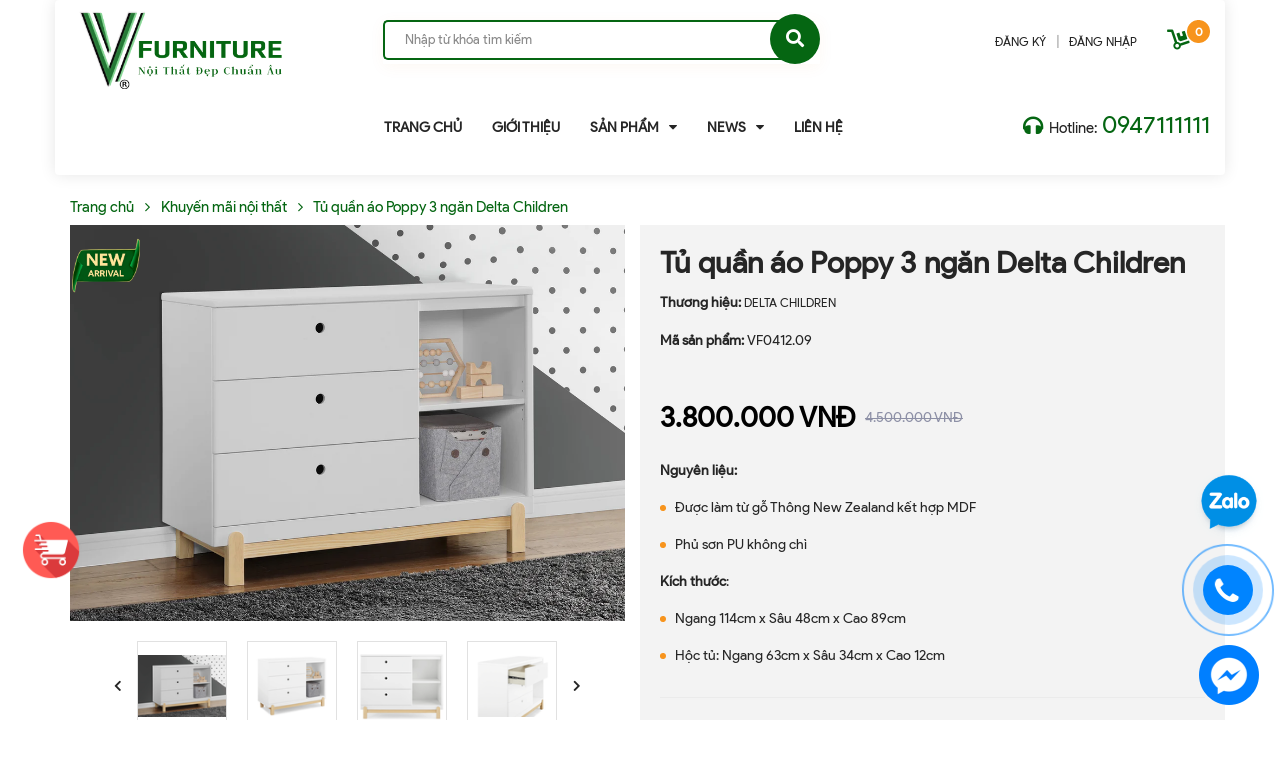

--- FILE ---
content_type: text/html; charset=utf-8
request_url: https://vfurniture.vn/tu-quan-ao-poppy-3-ngan-delta-children
body_size: 21340
content:
<!DOCTYPE html>
<html lang="vi">
	<head>
		<meta charset="UTF-8" />
		<meta name="viewport" content="width=device-width, initial-scale=1, maximum-scale=1">		
		<meta name="google-site-verification" content="cVbWpW4g08npj1ZXULayLDV-nGuKIWHGsJ8OyBhmnrk" />
		<meta name="google-site-verification" content="4fJ2yhwCROcWb4E7cOLb7xbzniuf2O54KmsPhRuJOPE" />
		<meta name="google-site-verification" content="0sBn8sx_bScVEUrv7g_zhqLaCYCshG4rDU1vmaCHtAY" />
		<!-- Google Tag Manager -->
		<script>
			setTimeout(function() {
				(function(w,d,s,l,i){w[l]=w[l]||[];w[l].push({'gtm.start':
															  new Date().getTime(),event:'gtm.js'});var f=d.getElementsByTagName(s)[0],
					j=d.createElement(s),dl=l!='dataLayer'?'&l='+l:'';j.async=true;j.src=
						'https://www.googletagmanager.com/gtm.js?id='+i+dl;f.parentNode.insertBefore(j,f);
									})(window,document,'script','dataLayer','GTM-TXRZRF2');
			}, 5000);
		</script>
		<!-- End Google Tag Manager -->
		<!-- Google Tag Manager --> <script>
		setTimeout(function() {
			(function(w,d,s,l,i){w[l]=w[l]||[];w[l].push({'gtm.start': new Date().getTime(),event:'gtm.js'});var f=d.getElementsByTagName(s)[0], j=d.createElement(s),dl=l!='dataLayer'?'&l='+l:'';j.async=true;j.src= 'https://www.googletagmanager.com/gtm.js?id='+i+dl;f.parentNode.insertBefore(j,f); })(window,document,'script','dataLayer','GTM-59SPT7V');
		}, 5000);
		</script> <!-- End Google Tag Manager -->
		<title>
			
			 
			Tủ quần áo Poppy 3 ngăn Delta Children
			
			
			
			
			 			
		</title>
		<!-- ================= Page description ================== -->
		
		<meta name="description" content="Tủ quần áo Poppy 3 ngăn Delta Children là một trong những sản phẩm đa năng , hiện đại và tiện dụng cho việc sắp xếp đồ đạc trong không gian nhà bạn.">
		
		<!-- ================= Meta ================== -->
		<meta name="keywords" content="Tủ quần áo Poppy 3 ngăn Delta Children, Khuyến mãi nội thất, Tủ, Nội thất phòng ngủ, hot, Navy, White, VFurniture Nội Thất Châu Âu, vfurniture.vn"/>		
		<link rel="canonical" href="https://vfurniture.vn/tu-quan-ao-poppy-3-ngan-delta-children"/>
		<meta name='revisit-after' content='1 days' />

		
		<meta name="robots" content="noodp,index,follow" />
		
		<!-- ================= Favicon ================== -->
		
		<link rel="icon" href="//bizweb.dktcdn.net/100/451/087/themes/939704/assets/favicon.png?1732094759082" type="image/x-icon" />
		
		<!-- Facebook Open Graph meta tags -->
		

	<meta property="og:type" content="product">
	<meta property="og:title" content="Tủ quần áo Poppy 3 ngăn Delta Children">
	
		<meta property="og:image" content="https://bizweb.dktcdn.net/thumb/grande/100/451/087/products/w128431-123-poppy-3drawer-dresser-bianca-white-wnatural-lifestyle-02-1.png?v=1763785205720">
		<meta property="og:image:secure_url" content="https://bizweb.dktcdn.net/thumb/grande/100/451/087/products/w128431-123-poppy-3drawer-dresser-bianca-white-wnatural-lifestyle-02-1.png?v=1763785205720">
	
		<meta property="og:image" content="https://bizweb.dktcdn.net/thumb/grande/100/451/087/products/wqe6a8azwfuagv75idyc.png?v=1763785210887">
		<meta property="og:image:secure_url" content="https://bizweb.dktcdn.net/thumb/grande/100/451/087/products/wqe6a8azwfuagv75idyc.png?v=1763785210887">
	
		<meta property="og:image" content="https://bizweb.dktcdn.net/thumb/grande/100/451/087/products/w128431-123-poppy-3drawer-dresser-bianca-white-wnatural-silo-119.png?v=1763785210887">
		<meta property="og:image:secure_url" content="https://bizweb.dktcdn.net/thumb/grande/100/451/087/products/w128431-123-poppy-3drawer-dresser-bianca-white-wnatural-silo-119.png?v=1763785210887">
	
	<meta property="og:price:amount" content="3.800.000">
	<meta property="og:price:currency" content="VND">

<meta property="og:description" content="Tủ quần áo Poppy 3 ngăn Delta Children là một trong những sản phẩm đa năng , hiện đại và tiện dụng cho việc sắp xếp đồ đạc trong không gian nhà bạn.">
<meta property="og:url" content="https://vfurniture.vn/tu-quan-ao-poppy-3-ngan-delta-children">
<meta property="og:site_name" content="VFurniture Nội Thất Châu Âu">		
		<!-- Plugin CSS -->
		<script>
			var template = 'product';
		</script>
		<link rel="preload" as='style' type="text/css" href="//bizweb.dktcdn.net/100/451/087/themes/939704/assets/plugin.scss.css?1732094759082">
<link rel="preload" as='style' type="text/css" href="//bizweb.dktcdn.net/100/451/087/themes/939704/assets/base.scss.css?1732094759082">
<link rel="preload" as='style'  type="text/css" href="//bizweb.dktcdn.net/100/451/087/themes/939704/assets/style.scss.css?1732094759082">
<link rel="preload" as='style'  type="text/css" href="//bizweb.dktcdn.net/100/451/087/themes/939704/assets/module.scss.css?1732094759082">
<link rel="preload" as='style' type="text/css" href="//bizweb.dktcdn.net/100/451/087/themes/939704/assets/responsive.scss.css?1732094759082">
<link href="//bizweb.dktcdn.net/100/451/087/themes/939704/assets/plugin.scss.css?1732094759082" rel="stylesheet" type="text/css" media="all" />							
<link href="//bizweb.dktcdn.net/100/451/087/themes/939704/assets/base.scss.css?1732094759082" rel="stylesheet" type="text/css" media="all" />		
<link href="//bizweb.dktcdn.net/100/451/087/themes/939704/assets/style.scss.css?1732094759082" rel="stylesheet" type="text/css" media="all" />		
<link href="//bizweb.dktcdn.net/100/451/087/themes/939704/assets/module.scss.css?1732094759082" rel="stylesheet" type="text/css" media="all" />
<link href="//bizweb.dktcdn.net/100/451/087/themes/939704/assets/responsive.scss.css?1732094759082" rel="stylesheet" type="text/css" media="all" />

		<!-- Bizweb javascript customer -->


<link rel="preload" as="script" href="//bizweb.dktcdn.net/100/451/087/themes/939704/assets/swiper.js?1732094759082" />
		<script src="//bizweb.dktcdn.net/100/451/087/themes/939704/assets/swiper.js?1732094759082" type="text/javascript"></script>
		<script src="//bizweb.dktcdn.net/100/451/087/themes/939704/assets/mew_one.js?1732094759082" defer></script>

		
		<script type="mewscript" data-mew-type="text/javascript">
	var Bizweb = Bizweb || {};
	Bizweb.store = 'v-furniture.mysapo.net';
	Bizweb.id = 451087;
	Bizweb.theme = {"id":939704,"name":"Sea Furniture - GPSI 29/01/2024","role":"main"};
	Bizweb.template = 'product';
	if(!Bizweb.fbEventId)  Bizweb.fbEventId = 'xxxxxxxx-xxxx-4xxx-yxxx-xxxxxxxxxxxx'.replace(/[xy]/g, function (c) {
	var r = Math.random() * 16 | 0, v = c == 'x' ? r : (r & 0x3 | 0x8);
				return v.toString(16);
			});		
</script>
<script type="mewscript" data-mew-type="text/javascript">
	(function () {
		function asyncLoad() {
			var urls = ["https://popup.sapoapps.vn/api/genscript/script?store=v-furniture.mysapo.net","https://google-shopping-v2.sapoapps.vn/api/conversion-tracker/global-tag/2340?store=v-furniture.mysapo.net"];
			for (var i = 0; i < urls.length; i++) {
				var s = document.createElement('script');
				s.type = 'text/javascript';
				s.async = true;
				s.src = urls[i];
				var x = document.getElementsByTagName('script')[0];
				x.parentNode.insertBefore(s, x);
			}
		};
		window.attachEvent ? window.attachEvent('onload', asyncLoad) : window.addEventListener('load', asyncLoad, false);
	})();
</script>


<script type="mewscript" data-mew-type="text/javascript">
	window.BizwebAnalytics = window.BizwebAnalytics || {};
	window.BizwebAnalytics.meta = window.BizwebAnalytics.meta || {};
	window.BizwebAnalytics.meta.currency = 'VND';
	window.BizwebAnalytics.tracking_url = '/s';

	var meta = {};
	
	meta.product = {"id": 34379439, "vendor": "Delta Children", "name": "Tủ quần áo Poppy 3 ngăn Delta Children",
	"type": "GỖ THÔNG NEW ZEALAND", "price": 3800000 };
	
	
	for (var attr in meta) {
	window.BizwebAnalytics.meta[attr] = meta[attr];
	}
</script>

	
		<script src="/dist/js/stats.min.js?v=96f2ff2"></script>
	



<!-- Google tag (gtag.js) -->
<script async src="https://www.googletagmanager.com/gtag/js?id=G-B2CZREN4FE"></script>
<script type="mewscript" data-mew-type="text/javascript">
  window.dataLayer = window.dataLayer || [];
  function gtag(){dataLayer.push(arguments);}
  gtag('js', new Date());

  gtag('config', 'G-B2CZREN4FE');
</script>
<script type="mewscript" data-mew-type="text/javascript">

	window.enabled_enhanced_ecommerce = true;

</script>

<script type="mewscript" data-mew-type="text/javascript">

	try {
		gtag('event', 'view_item', {
			items: [
				{
					id: 34379439,
					name: "Tủ quần áo Poppy 3 ngăn Delta Children",
					brand: "Delta Children",
					category: "GỖ THÔNG NEW ZEALAND",
					variant: "Default Title",
					price: '3800000'
				}
			]
		});
	} catch(e) { console.error('ga script error', e);}

</script>




<!--Facebook Pixel Code-->
<script type="mewscript" data-mew-type="text/javascript">
	!function(f, b, e, v, n, t, s){
	if (f.fbq) return; n = f.fbq = function(){
	n.callMethod?
	n.callMethod.apply(n, arguments):n.queue.push(arguments)}; if (!f._fbq) f._fbq = n;
	n.push = n; n.loaded = !0; n.version = '2.0'; n.queue =[]; t = b.createElement(e); t.async = !0;
	t.src = v; s = b.getElementsByTagName(e)[0]; s.parentNode.insertBefore(t, s)}
	(window,
	document,'script','https://connect.facebook.net/en_US/fbevents.js');
	fbq('init', '539751267847603', {} , {'agent': 'plsapo'}); // Insert your pixel ID here.
	fbq('track', 'PageView',{},{ eventID: Bizweb.fbEventId });
	
	fbq('track', 'ViewContent', {
	content_ids: [34379439],
	content_name: '"Tủ quần áo Poppy 3 ngăn Delta Children"',
	content_type: 'product_group',
	value: '3800000',
	currency: window.BizwebAnalytics.meta.currency
	}, { eventID: Bizweb.fbEventId });
	
</script>
<noscript>
	<img height='1' width='1' style='display:none' src='https://www.facebook.com/tr?id=539751267847603&ev=PageView&noscript=1' />
</noscript>
<!--DO NOT MODIFY-->
<!--End Facebook Pixel Code-->



<script type="mewscript" data-mew-type="text/javascript">
	var eventsListenerScript = document.createElement('script');
	eventsListenerScript.async = true;
	
	eventsListenerScript.src = "/dist/js/store_events_listener.min.js?v=1b795e9";
	
	document.getElementsByTagName('head')[0].appendChild(eventsListenerScript);
</script>


<!-- Google One Tap -->
<script type="text/javascript">
	(function () {
		var iframe;
		if(window.innerWidth <= 800){
			setTimeout(init, 10000);
		} else {
			document.addEventListener('DOMContentLoaded', init);
		}
		function init() {
			if (document.cookie.indexOf('one-click-social-login-google-one-tap-shown') >= 0) {
                return;
            }
			iframe = document.createElement('iframe');
			iframe.id = "iframe-google-one-tap";
			iframe.src = 'https://store.mysapo.net/account/GoogleOneTap';
			iframe.setAttribute('allowtransparency', 'true');
			iframe.setAttribute('allow', 'identity-credentials-get');
			iframe.frameBorder = 0;
			iframe.height = '385px';
			window.addEventListener('message', handlePostMessage, false);
			document.body.appendChild(iframe); 
		}
		function handlePostMessage(e) {
			var eventName = e.data[0];
			var data = e.data[1];
			switch (eventName) {
				case 'setHeight':
					iframe.height = data;
					break;
				case 'setTop':
					if ((window.innerWidth <= 800)) {
						iframe.style = "z-index: 9999999; position: fixed; bottom: 0px; right: 0px;";
						iframe.width = '100%';
					}
					else {
						iframe.style = "z-index: 9999999; position: fixed; top: 0px; right: 0px;";
						iframe.width = '391px';
					}
					break;
				case 'setRedirect':
					location.href = data.url + '&ReturnUrl=' + location.href;
					break;
				case 'markClosedOneTap':
					var date = new Date();
					date.setTime(date.getTime() + (1*24*60*60*1000));
					document.cookie = "one-click-social-login-google-one-tap-shown=1; expires=" + date.toUTCString() + "; path=/";
					break;
			}
		}
	}())
</script>
<!-- End Google One Tap -->






		
		<script>var ProductReviewsAppUtil=ProductReviewsAppUtil || {};ProductReviewsAppUtil.store={name: 'VFurniture Nội Thất Châu Âu'};</script>
		
		
<script type="application/ld+json">
        {
        "@context": "http://schema.org",
        "@type": "BreadcrumbList",
        "itemListElement": 
        [
            {
                "@type": "ListItem",
                "position": 1,
                "item": 
                {
                  "@id": "https://vfurniture.vn",
                  "name": "Trang chủ"
                }
            },
      
            {
                "@type": "ListItem",
                "position": 2,
                "item": 
                {
                  "@id": "https://vfurniture.vn/tu-quan-ao-poppy-3-ngan-delta-children",
                  "name": "Tủ quần áo Poppy 3 ngăn Delta Children"
                }
            }
      
        
      
      
      
      
    
        ]
        }
</script>

		<link rel="preload" as="script" href="//bizweb.dktcdn.net/100/451/087/themes/939704/assets/plugin_main.js?1732094759082" />
		<script src="//bizweb.dktcdn.net/100/451/087/themes/939704/assets/plugin_main.js?1732094759082" type="text/javascript"></script>
		<!-- Google tag (gtag.js) -->
		<script async src="https://www.googletagmanager.com/gtag/js?id=G-B2CZREN4FE"></script>
		<script>
			setTimeout(function() {
				window.dataLayer = window.dataLayer || [];
				function gtag(){dataLayer.push(arguments);}
				gtag('js', new Date());

				gtag('config', 'G-B2CZREN4FE');
			}, 5000);
		</script>
		<!-- Google Tag Manager -->
		<script>
			setTimeout(function() {
				(function(w,d,s,l,i){w[l]=w[l]||[];w[l].push({'gtm.start':
															  new Date().getTime(),event:'gtm.js'});var f=d.getElementsByTagName(s)[0],
					j=d.createElement(s),dl=l!='dataLayer'?'&l='+l:'';j.async=true;j.src=
						'https://www.googletagmanager.com/gtm.js?id='+i+dl;f.parentNode.insertBefore(j,f);
									})(window,document,'script','dataLayer','GTM-TK4KGN3N');
			}, 5000);
		</script>
		<!-- End Google Tag Manager -->
	</head>
	<body>
		<!-- Google Tag Manager (noscript) --> <noscript><iframe src="https://www.googletagmanager.com/ns.html?id=GTM-59SPT7V" height="0" width="0" style="display:none;visibility:hidden"></iframe></noscript> <!-- End Google Tag Manager (noscript) -->
		<!-- Google Tag Manager (noscript) -->
		<noscript><iframe src="https://www.googletagmanager.com/ns.html?id=GTM-TXRZRF2"
						  height="0" width="0" style="display:none;visibility:hidden"></iframe></noscript>
		<!-- End Google Tag Manager (noscript) -->

		<div class="opacity_menu"></div>
		<!-- Main content -->
		<!-- Menu mobile -->
<div id="mySidenav" class="sidenav menu_mobile hidden-md hidden-lg">
	<div class="top_menu_mobile">
		<span class="close_menu">
		</span>
	</div>
	<div class="content_memu_mb">
		<div class="link_list_mobile">

			<ul class="ct-mobile hidden">
				

			</ul>
			<ul class="ct-mobile">
				
				<li class="level0 level-top parent level_ico">
					<a href="/">Trang chủ</a>
					
				</li>
				
				<li class="level0 level-top parent level_ico">
					<a href="/gioi-thieu">Giới thiệu</a>
					
				</li>
				
				<li class="level0 level-top parent level_ico">
					<a href="/collections/all">Sản phẩm</a>
					
					<i class="ti-plus hide_close"></i>
					<ul class="level0 sub-menu" style="display:none;">
						
						<li class="level1">
							<a href="/com-bo-noi-that"><span>Combo nội thất</span></a>
							
							<i class="ti-plus hide_close"></i>
							<ul class="level1 sub-menu" style="display:none;">
								
								<li class="level2">
									<a href="/ban-ghe-trong-nha"><span>Bộ bàn ghế trong nhà</span></a>
								</li>
								
								<li class="level2">
									<a href="/ban-ghe-ngoai-troi"><span>Bộ bàn ghế ngoài trời</span></a>
								</li>
								
								<li class="level2">
									<a href="/combo-phong-ngu"><span>Combo nội thất phòng ngủ</span></a>
								</li>
								
							</ul>
							
						</li>
						
						<li class="level1">
							<a href="/ban"><span>Bàn</span></a>
							
							<i class="ti-plus hide_close"></i>
							<ul class="level1 sub-menu" style="display:none;">
								
								<li class="level2">
									<a href="/ban-sofa"><span>Bàn sofa</span></a>
								</li>
								
								<li class="level2">
									<a href="/ban-lam-viec"><span>Bàn làm việc</span></a>
								</li>
								
								<li class="level2">
									<a href="/noi-that-ban-an"><span>Bàn ăn</span></a>
								</li>
								
								<li class="level2">
									<a href="/ban-trang-diem"><span>Bàn trang điểm</span></a>
								</li>
								
								<li class="level2">
									<a href="/ban-an-ngoai-troi"><span>Bàn ngoài trời</span></a>
								</li>
								
							</ul>
							
						</li>
						
						<li class="level1">
							<a href="/noi-that-ghe"><span>Ghế</span></a>
							
							<i class="ti-plus hide_close"></i>
							<ul class="level1 sub-menu" style="display:none;">
								
								<li class="level2">
									<a href="/ghe-sofa"><span>Ghế Sofa</span></a>
								</li>
								
								<li class="level2">
									<a href="/ghe-thu-gian"><span>Ghế thư giãn</span></a>
								</li>
								
								<li class="level2">
									<a href="/ghe-lam-viec"><span>Ghế làm việc</span></a>
								</li>
								
								<li class="level2">
									<a href="/ghe-ngoai-troi-1"><span>Ghế ngoài trời</span></a>
								</li>
								
							</ul>
							
						</li>
						
						<li class="level1">
							<a href="/giuong-ngu"><span>Giường ngủ</span></a>
							
							<i class="ti-plus hide_close"></i>
							<ul class="level1 sub-menu" style="display:none;">
								
								<li class="level2">
									<a href="/giuong-king"><span>Giường King</span></a>
								</li>
								
								<li class="level2">
									<a href="/giuong-queen"><span>Giường Queen</span></a>
								</li>
								
								<li class="level2">
									<a href="/giuong-kid"><span>Giường Kid</span></a>
								</li>
								
								<li class="level2">
									<a href="/giuong-tang-1"><span>Giường tầng</span></a>
								</li>
								
							</ul>
							
						</li>
						
						<li class="level1">
							<a href="/cui-cho-be"><span>Nôi cũi cho bé</span></a>
							
						</li>
						
						<li class="level1">
							<a href="/tu"><span>Tủ</span></a>
							
							<i class="ti-plus hide_close"></i>
							<ul class="level1 sub-menu" style="display:none;">
								
								<li class="level2">
									<a href="/tu-tivi"><span>Tủ Tivi</span></a>
								</li>
								
								<li class="level2">
									<a href="/tu-dau-giuong"><span>Tủ đầu giường</span></a>
								</li>
								
								<li class="level2">
									<a href="/tu-quan-ao"><span>Tủ quần áo</span></a>
								</li>
								
								<li class="level2">
									<a href="/tu-trang-tri-2"><span>Tủ trang trí</span></a>
								</li>
								
								<li class="level2">
									<a href="/tu-trang-diem"><span>Tủ trang điểm</span></a>
								</li>
								
							</ul>
							
						</li>
						
						<li class="level1">
							<a href="/ke"><span>Kệ</span></a>
							
							<i class="ti-plus hide_close"></i>
							<ul class="level1 sub-menu" style="display:none;">
								
								<li class="level2">
									<a href="/ke-tivi"><span>Kệ Tivi</span></a>
								</li>
								
								<li class="level2">
									<a href="/cac-loai-ke-sach"><span>Kệ sách</span></a>
								</li>
								
								<li class="level2">
									<a href="/ke-trang-tri"><span>Kệ trang trí</span></a>
								</li>
								
							</ul>
							
						</li>
						
						<li class="level1">
							<a href="/guong"><span>Gương</span></a>
							
						</li>
						
						<li class="level1">
							<a href="/khuyen-mai-noi-that"><span>Khuyến mãi</span></a>
							
						</li>
						
					</ul>
					
				</li>
				
				<li class="level0 level-top parent level_ico">
					<a href="https://vfurniture.vn/blogs/all">News</a>
					
					<i class="ti-plus hide_close"></i>
					<ul class="level0 sub-menu" style="display:none;">
						
						<li class="level1">
							<a href="/tin-tuc-noi-that"><span>Tin tức nội thất</span></a>
							
						</li>
						
						<li class="level1">
							<a href="/cam-nang-noi-that"><span>Cẩm nang nội thất</span></a>
							
						</li>
						
						<li class="level1">
							<a href="/do-go-noi-that"><span>Đồ gỗ nội thất</span></a>
							
						</li>
						
						<li class="level1">
							<a href="/thuat-ngu-noi-that"><span>Thuật ngữ ngành nội thất</span></a>
							
						</li>
						
					</ul>
					
				</li>
				
				<li class="level0 level-top parent level_ico">
					<a href="/lien-he">Liên hệ</a>
					
				</li>
				
			</ul>
			
		</div>
	</div>
</div>
<!-- End -->
<!-- HEADER NEW -->
<header class="header header_s ">
	
	<div class="mid-header wid_100">
		<div class="container">
			<div class="row">
				<div class="content_header content_header_other">
					<div class="header-main">
						<div class="col-lg-3 col-md-3">
							<div class="logo logo_centers">
								
								<a href="/" class="logo-wrapper" title="VFurniture Nội Thất Châu Âu">	
									<img src="//bizweb.dktcdn.net/100/451/087/themes/939704/assets/logo.png?1732094759082" alt="logo VFurniture Nội Thất Châu Âu">
								</a>
								
							</div>
						</div>
						<div class="col-lg-5 col-md-5">
							<div class="header_search header_searchs search_new">
	<form action="/search" method="get" class="input-group search-bar hidden-sm hidden-xs" role="search">
		<input type="hidden" name="type" value="product">
		<input type="search" name="query" value="" placeholder="Nhập từ khóa tìm kiếm" class="input-group-field st-default-search-input search-text">
		<span class="input-group-btn">
			<button class="btn icon-fallback-text">
				<span class="fas fa-search" ></span> 
			</button>
		</span>
	</form>
</div>
						</div>
						<div class="col-lg-4 col-md-4">
							<div class="header_top">
	<div class="topbar_right">
		<div class="list-inline">
			<ul class="ul-account">
				<li></li>
										
				<li>
					<a href="/account/register" title="Đăng ký" class="account_a a_db">
						<span>Đăng ký</span>
					</a>
				</li>
				<li class="line_">|</li>
				<li>
					<a href="/account/login" title="Đăng nhập" class="account_a a_db">
						<span>Đăng nhập</span>
					</a>
				</li>
				
				<li class="top-cart-contain f-right">
					<div class="mini-cart text-xs-center">
						<div class="heading-cart cart_header">
							<a class="img_hover_cart" href="/cart" title="Giỏ hàng">
								<div class="icon_hotline ">
									<i class="fas fa-dolly"></i>
									<span class="count_item count_item_pr"></span>
								</div>
							</a>
						</div>	
						<div class="top-cart-content hidden-xs hidden-sm hidden-md">					
							<ul id="cart-sidebar" class="mini-products-list count_li">
								<li class="list-item">
									<ul></ul>
								</li>
								<li class="action">
									<ul>
										<li class="li-fix-1">
											<div class="top-subtotal">
												Tổng tiền thanh toán: 
												<span class="price"></span>
											</div>
										</li>
										<li class="li-fix-2" style="">
											<div class="actions">
												<a href="/cart" class="btn btn-primary" title="Giỏ hàng">
													<span>Giỏ hàng</span>
												</a>
												<a href="/checkout" class="btn btn-checkout btn-gray" title="Thanh toán">
													<span>Thanh toán</span>
												</a>
											</div>
										</li>
									</ul>
								</li>
							</ul>
						</div>
					</div>
				</li>
			</ul>
		</div>
	</div>
</div>
						</div>
					</div>
					<div class="containers">
	<div class="rows">
		<div class="wrap_main hidden-xs hidden-sm">
			<div class="col-lg-3 col-md-3 col-sm-12 col-xs-12 vertical-menu-home padding-small aside-vetical-menu">
				<div id="section-verticalmenu" class="hidden block-verticalmenu float-vertical float-vertical-left">
					<div class="bg-vertical"></div>
					<h4 class="block-title float-vertical-button">
						<span class="verticalMenu-toggle"></span>
						<span class="verticalMenu-text"></span>	

					</h4>
					<div class="aside-vetical-menu">
						<aside class="blog-aside">	
							<div class="block_content aside-content ">
								<div id="verticalmenu" class="list_menu_header verticalmenu nav-category " role="navigation">
									<div class="ul nav vertical-nav ul_menu site-nav-vetical">
										
										
										


										
<div class="nav_item nav-item lv1 li_check">
	<div class="icon">
	</div>
	<a href="/ban" title="Bàn">Bàn
	</a>
</div>


										

										
										


										
<div class="nav_item nav-item lv1 li_check">
	<div class="icon">
	</div>
	<a href="/noi-that-ghe" title="Ghế">Ghế
	</a>
</div>


										

										
										


										
<div class="nav_item nav-item lv1 li_check">
	<div class="icon">
	</div>
	<a href="/giuong-ngu" title="Giường">Giường
	</a>
</div>


										

										
										


										
<div class="nav_item nav-item lv1 li_check">
	<div class="icon">
	</div>
	<a href="/tu" title="Tủ">Tủ
	</a>
</div>


										

										
										


										
<div class="nav_item nav-item lv1 li_check">
	<div class="icon">
	</div>
	<a href="/ke" title="Kệ">Kệ
	</a>
</div>


										

										
										


										
<div class="nav_item nav-item lv1 li_check">
	<div class="icon">
	</div>
	<a href="/guong" title="Gương">Gương
	</a>
</div>


										

										
										


										
<div class="nav_item nav-item lv1 li_check">
	<div class="icon">
	</div>
	<a href="/khuyen-mai-noi-that" title="Sản phẩm sale">Sản phẩm sale
	</a>
</div>


										
										
										

										

										
										
									</div>
								</div>
							</div>
						</aside>
					</div>
				</div>
			</div>
			<div class="col-lg-6 col-md-6 col-sm-12 col-xs-12">
				<div class="bg-header-nav hidden-xs hidden-sm ">
					<div>
						<div class= "row row-noGutter-2">
							<nav class="header-nav pull-left">
								<ul class="item_big">
									
									
													
									<li class="nav-li nav-item ">				
										<a class="a-img" href="/">
											<span>Trang chủ</span>
										</a>
									</li>
									
									
									
													
									<li class="nav-li nav-item ">				
										<a class="a-img" href="/gioi-thieu">
											<span>Giới thiệu</span>
										</a>
									</li>
									
									
									
									

									<li class="nav-li nav-item level0 ">
										<a class="a-img" href="/collections/all">
											<span>Sản phẩm</span><i class="fa fa-caret-down"></i>
										</a>
										<ul class="item_small hidden-sm hidden-xs right-sub">
											
											<li class="nav-lis">
												<a href="/com-bo-noi-that" title="">Combo nội thất <i class="fa fa-caret-right"></i></a>
												
												<ul>
													
													<li class="nav-lis">
														<a href="/ban-ghe-trong-nha" title="">Bộ bàn ghế trong nhà</a>
													</li>
													
													<li class="nav-lis">
														<a href="/ban-ghe-ngoai-troi" title="">Bộ bàn ghế ngoài trời</a>
													</li>
													
													<li class="nav-lis">
														<a href="/combo-phong-ngu" title="">Combo nội thất phòng ngủ</a>
													</li>
													
												</ul>
												
											</li>
											
											<li class="nav-lis">
												<a href="/ban" title="">Bàn <i class="fa fa-caret-right"></i></a>
												
												<ul>
													
													<li class="nav-lis">
														<a href="/ban-sofa" title="">Bàn sofa</a>
													</li>
													
													<li class="nav-lis">
														<a href="/ban-lam-viec" title="">Bàn làm việc</a>
													</li>
													
													<li class="nav-lis">
														<a href="/noi-that-ban-an" title="">Bàn ăn</a>
													</li>
													
													<li class="nav-lis">
														<a href="/ban-trang-diem" title="">Bàn trang điểm</a>
													</li>
													
													<li class="nav-lis">
														<a href="/ban-an-ngoai-troi" title="">Bàn ngoài trời</a>
													</li>
													
												</ul>
												
											</li>
											
											<li class="nav-lis">
												<a href="/noi-that-ghe" title="">Ghế <i class="fa fa-caret-right"></i></a>
												
												<ul>
													
													<li class="nav-lis">
														<a href="/ghe-sofa" title="">Ghế Sofa</a>
													</li>
													
													<li class="nav-lis">
														<a href="/ghe-thu-gian" title="">Ghế thư giãn</a>
													</li>
													
													<li class="nav-lis">
														<a href="/ghe-lam-viec" title="">Ghế làm việc</a>
													</li>
													
													<li class="nav-lis">
														<a href="/ghe-ngoai-troi-1" title="">Ghế ngoài trời</a>
													</li>
													
												</ul>
												
											</li>
											
											<li class="nav-lis">
												<a href="/giuong-ngu" title="">Giường ngủ <i class="fa fa-caret-right"></i></a>
												
												<ul>
													
													<li class="nav-lis">
														<a href="/giuong-king" title="">Giường King</a>
													</li>
													
													<li class="nav-lis">
														<a href="/giuong-queen" title="">Giường Queen</a>
													</li>
													
													<li class="nav-lis">
														<a href="/giuong-kid" title="">Giường Kid</a>
													</li>
													
													<li class="nav-lis">
														<a href="/giuong-tang-1" title="">Giường tầng</a>
													</li>
													
												</ul>
												
											</li>
											
											<li class="nav-lis">
												<a href="/cui-cho-be" title="">Nôi cũi cho bé </a>
												
											</li>
											
											<li class="nav-lis">
												<a href="/tu" title="">Tủ <i class="fa fa-caret-right"></i></a>
												
												<ul>
													
													<li class="nav-lis">
														<a href="/tu-tivi" title="">Tủ Tivi</a>
													</li>
													
													<li class="nav-lis">
														<a href="/tu-dau-giuong" title="">Tủ đầu giường</a>
													</li>
													
													<li class="nav-lis">
														<a href="/tu-quan-ao" title="">Tủ quần áo</a>
													</li>
													
													<li class="nav-lis">
														<a href="/tu-trang-tri-2" title="">Tủ trang trí</a>
													</li>
													
													<li class="nav-lis">
														<a href="/tu-trang-diem" title="">Tủ trang điểm</a>
													</li>
													
												</ul>
												
											</li>
											
											<li class="nav-lis">
												<a href="/ke" title="">Kệ <i class="fa fa-caret-right"></i></a>
												
												<ul>
													
													<li class="nav-lis">
														<a href="/ke-tivi" title="">Kệ Tivi</a>
													</li>
													
													<li class="nav-lis">
														<a href="/cac-loai-ke-sach" title="">Kệ sách</a>
													</li>
													
													<li class="nav-lis">
														<a href="/ke-trang-tri" title="">Kệ trang trí</a>
													</li>
													
												</ul>
												
											</li>
											
											<li class="nav-lis">
												<a href="/guong" title="">Gương </a>
												
											</li>
											
											<li class="nav-lis">
												<a href="/khuyen-mai-noi-that" title="">Khuyến mãi </a>
												
											</li>
											
										</ul>
									</li>

									
									
									
									

									<li class="nav-li nav-item level0 ">
										<a class="a-img" href="https://vfurniture.vn/blogs/all">
											<span>News</span><i class="fa fa-caret-down"></i>
										</a>
										<ul class="item_small hidden-sm hidden-xs right-sub">
											
											<li class="nav-lis">
												<a href="/tin-tuc-noi-that" title="">Tin tức nội thất </a>
												
											</li>
											
											<li class="nav-lis">
												<a href="/cam-nang-noi-that" title="">Cẩm nang nội thất </a>
												
											</li>
											
											<li class="nav-lis">
												<a href="/do-go-noi-that" title="">Đồ gỗ nội thất </a>
												
											</li>
											
											<li class="nav-lis">
												<a href="/thuat-ngu-noi-that" title="">Thuật ngữ ngành nội thất </a>
												
											</li>
											
										</ul>
									</li>

									
									
									
													
									<li class="nav-li nav-item ">				
										<a class="a-img" href="/lien-he">
											<span>Liên hệ</span>
										</a>
									</li>
									
									
								</ul>
							</nav>
						</div>
					</div>
				</div>
			</div>
			<div class="col-lg-3 col-md-3">
				<div class="topright">
						<ul>
							<li>
								
								<span class="icon_style_base"><i class="fas fa-headphones"></i> Hotline:</span><a class="a_topright" href="tel:0947111111">0947111111</a>
								
							</li>
					</ul>
				</div>
			</div>
		</div>
	</div>

</div>
				</div>
			</div>
		</div>
	</div>
	<div class="hidden-md hidden-lg">
		<div class="menu_search_mobi button_gradient">
			<div class="menu-bar-h nav-mobile-button hidden-md hidden-lg">
				<i class="fas fa-bars"></i>
			</div>
			<div class="search_mobile showsearchfromtop hidden-md hidden-lg">
				<div class="search_button_mobile">
					<button class="btn icon-fallback-text">
						<span class="fas fa-search" ></span> 
					</button>
				</div>
			</div>
			<div class="searchboxlager hidden-lg">
				<div class="searchfromtop">
					<form action="/search" method="get" autocomplete="off">
						<input type="text" class="form-control" maxlength="70" name="query" id="search" placeholder="Nhập từ khóa tìm kiếm và ấn enter ...">                           
					</form>
				</div>
			</div>
		</div>
	</div>



</header>

<!-- END HEADER NEW -->

		





<div class="breadcrumb_background">
	
	<section class="bread-crumb">
	<span class="crumb-border"></span>
	<div class="container">
		<div class="row">
			<div class="col-xs-12 a-center">
				<ul class="breadcrumb" >					
					<li class="home">
						<a  href="/" ><span >Trang chủ</span></a>						
						<span class="mr_lr">&nbsp;<i class="fa fa-angle-right"></i>&nbsp;</span>
					</li>
					
					
					<li>
						<a class="changeurl"  href="/khuyen-mai-noi-that"><span >Khuyến mãi nội thất</span></a>						
						<span class="mr_lr">&nbsp;<i class="fa fa-angle-right"></i>&nbsp;</span>
					</li>
					
					<li><strong><span>Tủ quần áo Poppy 3 ngăn Delta Children</span></strong><li>
					
				</ul>
			</div>
		</div>
	</div>
</section> 
</div>
<section class="product margin-top-5 f-left w_100" itemscope itemtype="https://schema.org/Product">	
	<meta itemprop="url" content="//vfurniture.vn/tu-quan-ao-poppy-3-ngan-delta-children">
	<meta itemprop="name" content="Tủ quần áo Poppy 3 ngăn Delta Children">
	<meta itemprop="image" content="//bizweb.dktcdn.net/thumb/grande/100/451/087/products/w128431-123-poppy-3drawer-dresser-bianca-white-wnatural-lifestyle-02-1.png?v=1763785205720">

	<div class="container">
		<div class="row">
			<div class="details-product">
				<div class="product-detail-left product-images col-xs-12 col-sm-6 col-md-6 col-lg-6">
					<div class="col_large_default large-image">
						
						<a  href="//bizweb.dktcdn.net/thumb/1024x1024/100/451/087/products/w128431-123-poppy-3drawer-dresser-bianca-white-wnatural-lifestyle-02-1.png?v=1763785205720" data-rel="prettyPhoto[product-gallery]" >
							
							<img class="checkurl img-responsive" id="img_01" src="//bizweb.dktcdn.net/thumb/1024x1024/100/451/087/products/w128431-123-poppy-3drawer-dresser-bianca-white-wnatural-lifestyle-02-1.png?v=1763785205720" alt="Tủ quần áo Poppy 3 ngăn Delta Children">
						</a>
						
						<div class="hidden">
							
							
							
							
							<div class="item">
								<a href="https://bizweb.dktcdn.net/100/451/087/products/wqe6a8azwfuagv75idyc.png?v=1763785210887" data-image="https://bizweb.dktcdn.net/100/451/087/products/wqe6a8azwfuagv75idyc.png?v=1763785210887" data-zoom-image="https://bizweb.dktcdn.net/100/451/087/products/wqe6a8azwfuagv75idyc.png?v=1763785210887"  data-rel="prettyPhoto[product-gallery]" >										
								</a>
							</div>	
							
							
							
							
							<div class="item">
								<a href="https://bizweb.dktcdn.net/100/451/087/products/w128431-123-poppy-3drawer-dresser-bianca-white-wnatural-silo-119.png?v=1763785210887" data-image="https://bizweb.dktcdn.net/100/451/087/products/w128431-123-poppy-3drawer-dresser-bianca-white-wnatural-silo-119.png?v=1763785210887" data-zoom-image="https://bizweb.dktcdn.net/100/451/087/products/w128431-123-poppy-3drawer-dresser-bianca-white-wnatural-silo-119.png?v=1763785210887"  data-rel="prettyPhoto[product-gallery]" >										
								</a>
							</div>	
							
							
							
							
							<div class="item">
								<a href="https://bizweb.dktcdn.net/100/451/087/products/sxdftgthzytnpdfym2uy.png?v=1763785199310" data-image="https://bizweb.dktcdn.net/100/451/087/products/sxdftgthzytnpdfym2uy.png?v=1763785199310" data-zoom-image="https://bizweb.dktcdn.net/100/451/087/products/sxdftgthzytnpdfym2uy.png?v=1763785199310"  data-rel="prettyPhoto[product-gallery]" >										
								</a>
							</div>	
							
							
							
							
							<div class="item">
								<a href="https://bizweb.dktcdn.net/100/451/087/products/i2imx5czadojujtxi2tr.png?v=1763785202613" data-image="https://bizweb.dktcdn.net/100/451/087/products/i2imx5czadojujtxi2tr.png?v=1763785202613" data-zoom-image="https://bizweb.dktcdn.net/100/451/087/products/i2imx5czadojujtxi2tr.png?v=1763785202613"  data-rel="prettyPhoto[product-gallery]" >										
								</a>
							</div>	
							
						</div>
						
						
						
						<div class="hot_label2"><img style="height:70px;" src="//bizweb.dktcdn.net/100/451/087/themes/939704/assets/new.png?1732094759082" alt="hot"></div>
						
						
						
						
						
						
						
						
					</div>
					
					<div id="gallery_02" class="owl-carousel owl-theme thumbnail-product thumb_product_details not-dqowl" data-loop="false" data-lg-items="3" data-md-items="3" data-sm-items="3" data-xs-items="3" data-xxs-items="3">
						
						<div class="item">
							<a href="javascript:void(0)" data-image="https://bizweb.dktcdn.net/100/451/087/products/w128431-123-poppy-3drawer-dresser-bianca-white-wnatural-lifestyle-02-1.png?v=1763785205720" data-zoom-image="//bizweb.dktcdn.net/thumb/1024x1024/100/451/087/products/w128431-123-poppy-3drawer-dresser-bianca-white-wnatural-lifestyle-02-1.png?v=1763785205720">
								<img data-img="//bizweb.dktcdn.net/thumb/1024x1024/100/451/087/products/w128431-123-poppy-3drawer-dresser-bianca-white-wnatural-lifestyle-02-1.png?v=1763785205720" src="//bizweb.dktcdn.net/thumb/small/100/451/087/products/w128431-123-poppy-3drawer-dresser-bianca-white-wnatural-lifestyle-02-1.png?v=1763785205720" alt="Tủ quần áo Poppy 3 ngăn Delta Children">
							</a>
						</div>
						
						<div class="item">
							<a href="javascript:void(0)" data-image="https://bizweb.dktcdn.net/100/451/087/products/wqe6a8azwfuagv75idyc.png?v=1763785210887" data-zoom-image="//bizweb.dktcdn.net/thumb/1024x1024/100/451/087/products/wqe6a8azwfuagv75idyc.png?v=1763785210887">
								<img data-img="//bizweb.dktcdn.net/thumb/1024x1024/100/451/087/products/wqe6a8azwfuagv75idyc.png?v=1763785210887" src="//bizweb.dktcdn.net/thumb/small/100/451/087/products/wqe6a8azwfuagv75idyc.png?v=1763785210887" alt="Tủ quần áo Poppy 3 ngăn Delta Children">
							</a>
						</div>
						
						<div class="item">
							<a href="javascript:void(0)" data-image="https://bizweb.dktcdn.net/100/451/087/products/w128431-123-poppy-3drawer-dresser-bianca-white-wnatural-silo-119.png?v=1763785210887" data-zoom-image="//bizweb.dktcdn.net/thumb/1024x1024/100/451/087/products/w128431-123-poppy-3drawer-dresser-bianca-white-wnatural-silo-119.png?v=1763785210887">
								<img data-img="//bizweb.dktcdn.net/thumb/1024x1024/100/451/087/products/w128431-123-poppy-3drawer-dresser-bianca-white-wnatural-silo-119.png?v=1763785210887" src="//bizweb.dktcdn.net/thumb/small/100/451/087/products/w128431-123-poppy-3drawer-dresser-bianca-white-wnatural-silo-119.png?v=1763785210887" alt="Tủ quần áo Poppy 3 ngăn Delta Children">
							</a>
						</div>
						
						<div class="item">
							<a href="javascript:void(0)" data-image="https://bizweb.dktcdn.net/100/451/087/products/sxdftgthzytnpdfym2uy.png?v=1763785199310" data-zoom-image="//bizweb.dktcdn.net/thumb/1024x1024/100/451/087/products/sxdftgthzytnpdfym2uy.png?v=1763785199310">
								<img data-img="//bizweb.dktcdn.net/thumb/1024x1024/100/451/087/products/sxdftgthzytnpdfym2uy.png?v=1763785199310" src="//bizweb.dktcdn.net/thumb/small/100/451/087/products/sxdftgthzytnpdfym2uy.png?v=1763785199310" alt="Tủ quần áo Poppy 3 ngăn Delta Children">
							</a>
						</div>
						
						<div class="item">
							<a href="javascript:void(0)" data-image="https://bizweb.dktcdn.net/100/451/087/products/i2imx5czadojujtxi2tr.png?v=1763785202613" data-zoom-image="//bizweb.dktcdn.net/thumb/1024x1024/100/451/087/products/i2imx5czadojujtxi2tr.png?v=1763785202613">
								<img data-img="//bizweb.dktcdn.net/thumb/1024x1024/100/451/087/products/i2imx5czadojujtxi2tr.png?v=1763785202613" src="//bizweb.dktcdn.net/thumb/small/100/451/087/products/i2imx5czadojujtxi2tr.png?v=1763785202613" alt="Tủ quần áo Poppy 3 ngăn Delta Children">
							</a>
						</div>
						
					</div>
					
				</div>
				<div class="col-xs-12 col-sm-6 col-md-6 col-lg-6 details-pro">
					<h1 class="title-product">Tủ quần áo Poppy 3 ngăn Delta Children</h1>
					<div class="fw w_100" itemprop="offers" itemscope itemtype="https://schema.org/Offer">
						<div class="group-status">
							<span class="first_status" style="margin-bottom: 15px;   display: block;"><b>Thương hiệu: </b><span class="status_name"> Delta Children</span></span>				
							
							
							<div class="product_sku"  id="sku"><span class="fnew"><b>Mã sản phẩm: </b></span>VF0412.09</div>
							
							
							
						</div>
						<div class="reviews_details_product">
							<div class="sapo-product-reviews-badge sapo-product-reviews-badge-detail" data-id="34379439"></div>
						</div>

						<div class="price-box">
							
							<span class="special-price"><span class="price product-price">3.800.000 VNĐ</span> 
								<meta itemprop="price" content="3800000">
								<meta itemprop="priceCurrency" content="VND">
							</span> <!-- Giá Khuyến mại -->
							
							<span class="old-price" itemprop="priceSpecification" itemscope itemtype="https://schema.org/priceSpecification">
								<del class="price product-price-old sale">4.500.000 VNĐ</del> 
								<meta itemprop="price" content="4500000">
								<meta itemprop="priceCurrency" content="VND">
							</span> <!-- Giá gốc -->
							
							
						</div>
					</div>
										
					<div class="product-summary product_description margin-bottom-0">
						<div class="rte description  rte-summary">
							
							<p><strong>Nguyên liệu:</strong></p>
<ul>
<li>
<p>Được làm từ gỗ Thông New Zealand kết hợp MDF&nbsp;</p></li>
<li>
<p>Phủ sơn PU không chì</p></li></ul>
<p><strong>Kích thước</strong>:</p>
<ul>
<li>
<p>Ngang 114cm x Sâu 48cm x Cao 89cm</p></li>
<li>
<p>Hộc tủ: Ngang 63cm x Sâu 34cm&nbsp;x Cao 12cm</p></li></ul>
							
						</div>
					</div>
					
					<div class="form-product col-sm-12">
						<form enctype="multipart/form-data" id="add-to-cart-form" action="/cart/add" method="post" class="form-inline margin-bottom-0">
							
							<div class="box-variant clearfix ">
								
								<input type="hidden" name="variantId" value="108735923" />
								
							</div>
							<div class="form-group form_button_details ">
								<div class="form_product_content f-left w_100 ">
									<div class="soluong show">
										<div class="label_sl margin-bottom-5">Số lượng</div>
										<div class="custom input_number_product soluong1 show">									
											<button class="btn_num num_1 button button_qty" onClick="var result = document.getElementById('qtym'); var qtypro = result.value; if( !isNaN( qtypro ) &amp;&amp; qtypro &gt; 1 ) result.value--;return false;" type="button">-</button>
											<input type="text" id="qtym" name="quantity" value="1" maxlength="2" class="form-control prd_quantity" onkeypress="if ( isNaN(this.value + String.fromCharCode(event.keyCode) )) return false;" onchange="if(this.value == 0)this.value=1;">
											<button class="btn_num num_2 button button_qty" onClick="var result = document.getElementById('qtym'); var qtypro = result.value; if( !isNaN( qtypro )) result.value++;return false;" type="button">+</button>
										</div>
									</div>
									<div class="count_btn_style">
										<div class="button_actions clearfix">
											
											<button type="submit" class="button_gradient btn btn_add_cart btn-cart add_to_cart btn_base">
												<span class="btn-image">
												</span>
												<span class="btn-content">Thêm vào giỏ hàng</span>
											</button>
											
										</div>
										
										<div class="iwi">
											<a title="Yêu thích" class=" iWishAdd iwishAddWrapper" href="javascript:;" data-customer-id="0" data-product="34379439" data-variant="108735923"></a>
											<a title="Bỏ yêu thích" class=" iWishAdded iwishAddWrapper iWishHidden" href="javascript:;" data-customer-id="0" data-product="34379439" data-variant="108735923"></a>
										</div>
										
									</div>
									
									<div class="call_phone_buy f-left w_100">
										<div>
											<span>Gọi đặt mua: <a href="tel:0947111111">
												0947111111
												</a> (Miễn phí, 8-21h cả T7,CN)</span>
										</div>
									</div>
									
								</div>

							</div>
						</form>
						
							
							
							
						
						
						
					
					
					</div>
				</div>


			</div>
		</div>
	</div>
	<div class="container margin-top-40">
		<div class="row">
			<div class="col-lg-9 col-md-9">
				<div class="tab_h">
					
						<!-- Nav tabs -->
						<div class="product-tab e-tabs">
							<ul class="tabs tabs-title clearfix">	
								
								<li class="tab-link" data-tab="tab-1">
									<h3><span>Mô tả sản phẩm</span></h3>
								</li>																	
								
								
								<li class="tab-link" data-tab="tab-2">
									<h3><span>Thông tin bảo hành</span></h3>
								</li>																	
								
								
							</ul>																									

							
							<div id="tab-1" class="tab-content">
								<div class="rte">
									
									<p>Không gian sống hiện đại luôn cần những giải pháp lưu trữ thông minh và tiết kiệm diện tích. <strong>Tủ quần áo Poppy 3 ngăn Delta Children</strong> là sản phẩm lý tưởng giúp bạn giải quyết vấn đề sắp xếp đồ đạc một cách hiệu quả.&nbsp;</p>
<h2><strong>Ưu điểm nổi bật của tủ quần áo Poppy 3 ngăn</strong></h2>
<p><strong>Tủ quần áo Poppy 3 ngăn Delta Children</strong> sở hữu nhiều ưu điểm vượt trội khiến bạn không thể bỏ qua:</p>
<ul>
<li><strong>Thiết kế đa năng và tiện dụng</strong>: Với 3 ngăn kéo rộng rãi, bạn có thể dễ dàng phân loại và sắp xếp quần áo, phụ kiện hoặc các vật dụng cá nhân. Điều này giúp bạn tiết kiệm thời gian tìm kiếm và giữ cho không gian luôn ngăn nắp.</li>
<li><strong>Kích thước nhỏ gọn</strong>: Tủ có kích thước vừa phải, phù hợp với nhiều không gian như phòng ngủ, phòng khách hay phòng làm việc. Bạn có thể bố trí tủ ở những góc nhỏ mà không lo chiếm nhiều diện tích.</li>
<li><strong>Màu sắc hiện đại, trẻ trung</strong>: Với sự kết hợp giữa màu xanh đen và màu trắng, chiếc tủ mang đến sự tươi mới, hiện đại và dễ dàng hòa hợp với nhiều phong cách nội thất khác nhau.</li>
<li><strong>An toàn và thân thiện</strong>: Tủ được phủ sơn PU không chì, đảm bảo an toàn cho sức khỏe và thân thiện với môi trường. Đây là lựa chọn an toàn cho gia đình có trẻ nhỏ.</li></ul>
<h2><strong>Lý do nên chọn tủ quần áo Poppy 3 ngăn</strong></h2>
<p>Không chỉ sở hữu thiết kế tiện dụng, <strong>tủ quần áo Poppy 3 ngăn Delta Children</strong> còn mang đến nhiều lợi ích khác, khiến nó trở thành lựa chọn hoàn hảo cho không gian sống của bạn:</p>
<ul>
<li>
<p><strong>Tiết kiệm không gian hiệu quả</strong>: Thiết kế nhỏ gọn giúp tối ưu hóa diện tích lưu trữ mà không làm chật chội không gian.</p></li>
<li>
<p><strong>Độ bền cao</strong>: Được làm từ gỗ Thông New Zealand kết hợp với MDF, chiếc tủ có khả năng chống cong vênh, mối mọt và chịu lực tốt.</p></li>
<li>
<p><strong>Dễ dàng bảo quản và vệ sinh</strong>: Bề mặt tủ phủ sơn PU nhẵn mịn, dễ lau chùi và giữ được vẻ đẹp lâu dài.</p></li>
<li>
<p><strong>Phong cách hiện đại, trẻ trung</strong>: Màu sắc và kiểu dáng hiện đại giúp tủ phù hợp với nhiều không gian sống và gu thẩm mỹ khác nhau.</p></li></ul>
<h2><strong>Thông số kỹ thuật của tủ quần áo Poppy 3 ngăn</strong></h2>
<p>Để hiểu rõ hơn về <strong>tủ quần áo Poppy 3 ngăn Delta Children</strong>, hãy cùng khám phá chi tiết về chất liệu, kích thước và màu sắc của sản phẩm:</p>
<h4><strong>Chất liệu</strong></h4>
<ul>
<li>
<p><strong>Thân tủ</strong>: Được làm từ gỗ Thông New Zealand kết hợp với MDF – đảm bảo độ bền chắc và khả năng chống mối mọt.</p></li>
<li>
<p><strong>Bề mặt</strong>: Phủ sơn PU không chì, an toàn cho sức khỏe và dễ vệ sinh.</p></li></ul>
<h4><strong>Kích thước</strong></h4>
<ul>
<li>
<p><strong>Kích thước phủ bì</strong>: Ngang 114cm x Sâu 48cm x Cao 89cm</p></li>
<li>
<p><strong>Kích thước hộc tủ</strong>: Ngang 63cm x Sâu 34cm x Cao 12cm</p></li></ul>
<p><strong>Màu sắc: Trắng</strong></p>
<h3><strong>Chi tiết đóng gói sản phẩm</strong></h3>
<p><strong>Tủ quần áo Poppy 3 ngăn Delta Children</strong> được đóng gói kỹ càng để đảm bảo sản phẩm luôn ở trong tình trạng hoàn hảo khi đến tay khách hàng:</p>
<ul>
<li><strong>Quy cách đóng gói</strong>: Hàng xuất khẩu Châu Âu, đóng gói nguyên đai nguyên kiện.</li>
<li><strong>Trạng thái sản phẩm</strong>: Sản phẩm lắp ráp, đi kèm hướng dẫn chi tiết, giúp bạn dễ dàng tự lắp đặt.</li>
<li><strong>Số lượng đóng gói</strong>: 1 sản phẩm/1 kiện.</li></ul>
<p><strong>Tủ quần áo Poppy 3 ngăn Delta Children</strong> là sự kết hợp hoàn hảo giữa thiết kế thông minh, chất liệu bền bỉ và màu sắc hiện đại. Đây không chỉ là giải pháp lưu trữ tiện ích mà còn là món đồ nội thất giúp không gian sống thêm gọn gàng và thẩm mỹ.</p>
									
								</div>
							</div>	
							
							
							<div id="tab-2" class="tab-content">
								<div class="rte">
									𝐂𝐡𝐢́𝐜𝐡 𝐒𝐚́𝐜𝐡 𝐁𝐚̉𝐨 𝐇𝐚̀𝐧𝐡<br>
Bảo hành 06 tháng 
1 đổi 1 trong vòng 15 ngày<br>
𝐍𝐠𝐮𝐨̂̀𝐧 𝐆𝐨̂́𝐜 𝐑𝐨̃ 𝐑𝐚̀𝐧𝐠<br>
𝐕𝐅𝐮𝐫𝐧𝐢𝐭𝐮𝐫𝐞 là một đơn vị đại diện độc quyền hơn 10 thương hiệu nội thất cao cấp Châu Âu<br>
𝐃𝐞̂̃ 𝐃𝐚̀𝐧𝐠 𝐋𝐚̆́𝐩 Đ𝐚̣̆𝐭<br>
Tư vấn miễn phí sử dụng và lắp đặt<br>
Dễ dàng lắp đặt kể cả không phải dân kĩ thuật<br>
𝐕𝐚̣̂𝐧 𝐂𝐡𝐮𝐲𝐞̂̉𝐧<br>
Vận chuyển toàn quốc,
Nhận hàng tại nhà, kiểm tra hàng mới thanh toán.<br>
Đảm bảo chất lượng.	
								</div>
							</div>	
							
							
						</div>
					
				</div>
			</div>

			
			
			
								
			
			<div class="col-lg-12 related-product margin-bottom-30">
				<div class="section_prd_feature">
					<div class="module-header">
						<div class="heading1 title_product_base heading_hotdeal">
							<div class="title_icon"><div class="title_space"></div></div>
							<h2>
								<a href="/khuyen-mai-noi-that" title="Sản phẩm tương tự">Sản phẩm tương tự</a>
							</h2>
						</div>
					</div>
					<div class="module-content products product_related products-view-grid-bb owl-carousel owl-theme products-view-grid not-dot2" data-dot= "false" data-nav= "false" data-lg-items="5" data-md-items="4" data-sm-items="3" data-xs-items="2" data-margin="30">
						
						
						
						
						<div class="item saler_item">
							<div class="owl_item_product product-col-1">
								




 


























<div class="product-loop-1 product-loop-2 product-base">
	<div class="product-thumbnail">
		<a class="image_link display_flex" href="/ghe-ban-an-bayside-furnishing" title="Ghế bàn ăn Bayside Furnishing">
			<img class="lazyload" src="[data-uri]" data-src="//bizweb.dktcdn.net/thumb/large/100/451/087/products/z5011915600437-c7d04202bad59b7aa01253feac01f6bb.jpg?v=1705111842833" alt="Ghế bàn ăn Bayside Furnishing">
		</a>
			
		<div class="hot_label">Sale</div>
		

		
		
		
		
		<div class="hot_label2"><img src="//bizweb.dktcdn.net/100/451/087/themes/939704/assets/new.png?1732094759082" alt="hot"></div>
		
		
		
		
		
		<div class="product-action clearfix hidden-xs">
			<form action="/cart/add" method="post" class="variants form-nut-grid" data-id="product-actions-33990041" enctype="multipart/form-data">
				<div class="group_action">
					
					
					<input type="hidden" name="variantId" value="106142949" />
					<button class="btn-buy btn-cart btn btn-circle left-to add_to_cart " title="Đặt hàng ngay">
						<i class="fas fa-dolly"></i>
					</button>
					

				</div>
			</form>
		</div>
	</div>
	<div class="product-info a-left">
		<h3 class="product-name"><a href="/ghe-ban-an-bayside-furnishing" title="Ghế bàn ăn Bayside Furnishing">Ghế bàn ăn Bayside Furnishing</a></h3>

		<div class="product-hideoff">
			<div class="product-hide">
				
				
				<div class="price-box clearfix">			
					<div class="special-price">
						<span class="price product-price">1.150.000 VNĐ</span>
					</div>
					
					<div class="old-price">															 
						<span class="price product-price-old">
							2.150.000 VNĐ			
						</span>
					</div>
								
				</div>		
				
				
			</div>

		</div>

	</div>
</div>
							</div>
						</div>
						
						
						
						<div class="item saler_item">
							<div class="owl_item_product product-col-1">
								




 


























<div class="product-loop-1 product-loop-2 product-base">
	<div class="product-thumbnail">
		<a class="image_link display_flex" href="/ban-sofa-ngoai-troi-smith-hawken" title="Bàn Sofa ngoài trời Smith & Hawken">
			<img class="lazyload" src="[data-uri]" data-src="//bizweb.dktcdn.net/thumb/large/100/451/087/products/des-sp-50.jpg?v=1758039075807" alt="Bàn Sofa ngoài trời Smith & Hawken">
		</a>
			
		<div class="hot_label">Sale</div>
		

		
		
		
		
		<div class="hot_label2"><img src="//bizweb.dktcdn.net/100/451/087/themes/939704/assets/new.png?1732094759082" alt="hot"></div>
		
		
		
		
		
		<div class="product-action clearfix hidden-xs">
			<form action="/cart/add" method="post" class="variants form-nut-grid" data-id="product-actions-33760996" enctype="multipart/form-data">
				<div class="group_action">
					
					
					<input type="hidden" name="variantId" value="104620158" />
					<button class="btn-buy btn-cart btn btn-circle left-to add_to_cart " title="Đặt hàng ngay">
						<i class="fas fa-dolly"></i>
					</button>
					

				</div>
			</form>
		</div>
	</div>
	<div class="product-info a-left">
		<h3 class="product-name"><a href="/ban-sofa-ngoai-troi-smith-hawken" title="Bàn Sofa ngoài trời Smith & Hawken">Bàn Sofa ngoài trời Smith & Hawken</a></h3>

		<div class="product-hideoff">
			<div class="product-hide">
				
				
				<div class="price-box clearfix">			
					<div class="special-price">
						<span class="price product-price">7.000.000 VNĐ</span>
					</div>
					
					<div class="old-price">															 
						<span class="price product-price-old">
							9.500.000 VNĐ			
						</span>
					</div>
								
				</div>		
				
				
			</div>

		</div>

	</div>
</div>
							</div>
						</div>
						
						
						
						<div class="item saler_item">
							<div class="owl_item_product product-col-1">
								




 


























<div class="product-loop-1 product-loop-2 product-base">
	<div class="product-thumbnail">
		<a class="image_link display_flex" href="/ban-console-bombay-tan-co-dien" title="Bàn Console Bombay tân cổ điển">
			<img class="lazyload" src="[data-uri]" data-src="//bizweb.dktcdn.net/thumb/large/100/451/087/products/z7155751569350-9e1785a2affa96d089c666823471c93b.jpg?v=1761413042460" alt="Bàn Console Bombay tân cổ điển">
		</a>
			
		<div class="hot_label">Sale</div>
		

		
		
		
		
		<div class="hot_label2"><img src="//bizweb.dktcdn.net/100/451/087/themes/939704/assets/new.png?1732094759082" alt="hot"></div>
		
		
		
		
		
		<div class="product-action clearfix hidden-xs">
			<form action="/cart/add" method="post" class="variants form-nut-grid" data-id="product-actions-32894263" enctype="multipart/form-data">
				<div class="group_action">
					
					
					<input type="hidden" name="variantId" value="99473573" />
					<button class="btn-buy btn-cart btn btn-circle left-to add_to_cart " title="Đặt hàng ngay">
						<i class="fas fa-dolly"></i>
					</button>
					

				</div>
			</form>
		</div>
	</div>
	<div class="product-info a-left">
		<h3 class="product-name"><a href="/ban-console-bombay-tan-co-dien" title="Bàn Console Bombay tân cổ điển">Bàn Console Bombay tân cổ điển</a></h3>

		<div class="product-hideoff">
			<div class="product-hide">
				
				
				<div class="price-box clearfix">			
					<div class="special-price">
						<span class="price product-price">1.950.000 VNĐ</span>
					</div>
					
					<div class="old-price">															 
						<span class="price product-price-old">
							2.100.000 VNĐ			
						</span>
					</div>
								
				</div>		
				
				
			</div>

		</div>

	</div>
</div>
							</div>
						</div>
						
						
						
						<div class="item saler_item">
							<div class="owl_item_product product-col-1">
								




 






























<div class="product-loop-1 product-loop-2 product-base">
	<div class="product-thumbnail">
		<a class="image_link display_flex" href="/ban-sofa-17-stories" title="Bàn Sofa  hình chữ nhật 17 Stories">
			<img class="lazyload" src="[data-uri]" data-src="//bizweb.dktcdn.net/thumb/large/100/451/087/products/5-5bc83a92-99e6-499e-ac21-fc713cc29274.jpg?v=1758039106393" alt="Bàn Sofa  hình chữ nhật 17 Stories">
		</a>
			
		<div class="hot_label">Sale</div>
		

		
		
		
		
		<div class="hot_label2"><img src="//bizweb.dktcdn.net/100/451/087/themes/939704/assets/new.png?1732094759082" alt="hot"></div>
		
		
		
		
		
		
		
		
		<div class="product-action clearfix hidden-xs">
			<form action="/cart/add" method="post" class="variants form-nut-grid" data-id="product-actions-31946228" enctype="multipart/form-data">
				<div class="group_action">
					
					
					<input class="hidden" type="hidden" name="variantId" value="93998708" />
					<button class="btn btn-cart btn btn-circle left-to btn_tuychon" title="Tùy chọn" type="button" onclick="window.location.href='/ban-sofa-17-stories'" >
						<i class="fas fa-cogs" aria-hidden="true"></i>
					</button>
					

				</div>
			</form>
		</div>
	</div>
	<div class="product-info a-left">
		<h3 class="product-name"><a href="/ban-sofa-17-stories" title="Bàn Sofa  hình chữ nhật 17 Stories">Bàn Sofa  hình chữ nhật 17 Stories</a></h3>

		<div class="product-hideoff">
			<div class="product-hide">
				
				
				<div class="price-box clearfix">			
					<div class="special-price">
						<span class="price product-price">4.600.000 VNĐ</span>
					</div>
					
					<div class="old-price">															 
						<span class="price product-price-old">
							5.450.000 VNĐ			
						</span>
					</div>
								
				</div>		
				
				
			</div>

		</div>

	</div>
</div>
							</div>
						</div>
						
						
						
						<div class="item saler_item">
							<div class="owl_item_product product-col-1">
								




 






























<div class="product-loop-1 product-loop-2 product-base">
	<div class="product-thumbnail">
		<a class="image_link display_flex" href="/ban-console-2" title="Bàn Console Huckleberry">
			<img class="lazyload" src="[data-uri]" data-src="//bizweb.dktcdn.net/thumb/large/100/451/087/products/z4507430572610-11efd02af27cc2c90f1e537536b6a374.jpg?v=1689244773090" alt="Bàn Console Huckleberry">
		</a>
			
		<div class="hot_label">Sale</div>
		

		
		
		<div class="product-action clearfix hidden-xs">
			<form action="/cart/add" method="post" class="variants form-nut-grid" data-id="product-actions-31822126" enctype="multipart/form-data">
				<div class="group_action">
					
					
					<input class="hidden" type="hidden" name="variantId" value="93359472" />
					<button class="btn btn-cart btn btn-circle left-to btn_tuychon" title="Tùy chọn" type="button" onclick="window.location.href='/ban-console-2'" >
						<i class="fas fa-cogs" aria-hidden="true"></i>
					</button>
					

				</div>
			</form>
		</div>
	</div>
	<div class="product-info a-left">
		<h3 class="product-name"><a href="/ban-console-2" title="Bàn Console Huckleberry">Bàn Console Huckleberry</a></h3>

		<div class="product-hideoff">
			<div class="product-hide">
				
				
				<div class="price-box clearfix">			
					<div class="special-price">
						<span class="price product-price">3.999.000 VNĐ</span>
					</div>
					
					<div class="old-price">															 
						<span class="price product-price-old">
							4.900.000 VNĐ			
						</span>
					</div>
								
				</div>		
				
				
			</div>

		</div>

	</div>
</div>
							</div>
						</div>
						
						
						
						<div class="item saler_item">
							<div class="owl_item_product product-col-1">
								




 






























<div class="product-loop-1 product-loop-2 product-base">
	<div class="product-thumbnail">
		<a class="image_link display_flex" href="/ban-console-1" title="Bàn Console gỗ xoài">
			<img class="lazyload" src="[data-uri]" data-src="//bizweb.dktcdn.net/thumb/large/100/451/087/products/z4869719456727-054eae93ca1be9544a691e5f25aa57d8.jpg?v=1699675455473" alt="Bàn Console gỗ xoài">
		</a>
			
		<div class="hot_label">Sale</div>
		

		
		
		<div class="product-action clearfix hidden-xs">
			<form action="/cart/add" method="post" class="variants form-nut-grid" data-id="product-actions-31735862" enctype="multipart/form-data">
				<div class="group_action">
					
					
					<input class="hidden" type="hidden" name="variantId" value="92795482" />
					<button class="btn btn-cart btn btn-circle left-to btn_tuychon" title="Tùy chọn" type="button" onclick="window.location.href='/ban-console-1'" >
						<i class="fas fa-cogs" aria-hidden="true"></i>
					</button>
					

				</div>
			</form>
		</div>
	</div>
	<div class="product-info a-left">
		<h3 class="product-name"><a href="/ban-console-1" title="Bàn Console gỗ xoài">Bàn Console gỗ xoài</a></h3>

		<div class="product-hideoff">
			<div class="product-hide">
				
				
				<div class="price-box clearfix">			
					<div class="special-price">
						<span class="price product-price">2.999.000 VNĐ</span>
					</div>
					
					<div class="old-price">															 
						<span class="price product-price-old">
							4.800.000 VNĐ			
						</span>
					</div>
								
				</div>		
				
				
			</div>

		</div>

	</div>
</div>
							</div>
						</div>
						
						
						
						<div class="item saler_item">
							<div class="owl_item_product product-col-1">
								




 


























<div class="product-loop-1 product-loop-2 product-base">
	<div class="product-thumbnail">
		<a class="image_link display_flex" href="/ban-sofa-mat-da-polystone-article" title="Bàn Sofa mặt đá Polystone Article">
			<img class="lazyload" src="[data-uri]" data-src="//bizweb.dktcdn.net/thumb/large/100/451/087/products/z4864234912085-5a2ba5e3233a6d3a88692ca1086a2193-min.jpg?v=1700292746610" alt="Bàn Sofa mặt đá Polystone Article">
		</a>
			
		<div class="hot_label">Sale</div>
		

		
		
		
		
		<div class="hot_label2"><img src="//bizweb.dktcdn.net/100/451/087/themes/939704/assets/new.png?1732094759082" alt="hot"></div>
		
		
		
		
		
		<div class="product-action clearfix hidden-xs">
			<form action="/cart/add" method="post" class="variants form-nut-grid" data-id="product-actions-31038094" enctype="multipart/form-data">
				<div class="group_action">
					
					
					<input type="hidden" name="variantId" value="88760610" />
					<button class="btn-buy btn-cart btn btn-circle left-to add_to_cart " title="Đặt hàng ngay">
						<i class="fas fa-dolly"></i>
					</button>
					

				</div>
			</form>
		</div>
	</div>
	<div class="product-info a-left">
		<h3 class="product-name"><a href="/ban-sofa-mat-da-polystone-article" title="Bàn Sofa mặt đá Polystone Article">Bàn Sofa mặt đá Polystone Article</a></h3>

		<div class="product-hideoff">
			<div class="product-hide">
				
				
				<div class="price-box clearfix">			
					<div class="special-price">
						<span class="price product-price">4.500.000 VNĐ</span>
					</div>
					
					<div class="old-price">															 
						<span class="price product-price-old">
							6.300.000 VNĐ			
						</span>
					</div>
								
				</div>		
				
				
			</div>

		</div>

	</div>
</div>
							</div>
						</div>
						
						
						
						<div class="item saler_item">
							<div class="owl_item_product product-col-1">
								




 


























<div class="product-loop-1 product-loop-2 product-base">
	<div class="product-thumbnail">
		<a class="image_link display_flex" href="/ban-sofa-mat-tron-mikado-chan-cong" title="Bàn Sofa Mikado chân cong">
			<img class="lazyload" src="[data-uri]" data-src="//bizweb.dktcdn.net/thumb/large/100/451/087/products/z7000906797677-d67ff7ceb203586db707d95ee3135f24.jpg?v=1764571236327" alt="Bàn Sofa Mikado chân cong">
		</a>
			
		<div class="hot_label">Sale</div>
		

		
		
		
		
		<div class="hot_label2"><img src="//bizweb.dktcdn.net/100/451/087/themes/939704/assets/new.png?1732094759082" alt="hot"></div>
		
		
		
		
		
		<div class="product-action clearfix hidden-xs">
			<form action="/cart/add" method="post" class="variants form-nut-grid" data-id="product-actions-31037746" enctype="multipart/form-data">
				<div class="group_action">
					
					
					<input type="hidden" name="variantId" value="88759853" />
					<button class="btn-buy btn-cart btn btn-circle left-to add_to_cart " title="Đặt hàng ngay">
						<i class="fas fa-dolly"></i>
					</button>
					

				</div>
			</form>
		</div>
	</div>
	<div class="product-info a-left">
		<h3 class="product-name"><a href="/ban-sofa-mat-tron-mikado-chan-cong" title="Bàn Sofa Mikado chân cong">Bàn Sofa Mikado chân cong</a></h3>

		<div class="product-hideoff">
			<div class="product-hide">
				
				
				<div class="price-box clearfix">			
					<div class="special-price">
						<span class="price product-price">4.500.000 VNĐ</span>
					</div>
					
					<div class="old-price">															 
						<span class="price product-price-old">
							6.300.000 VNĐ			
						</span>
					</div>
								
				</div>		
				
				
			</div>

		</div>

	</div>
</div>
							</div>
						</div>
						
						
						
						<div class="item saler_item">
							<div class="owl_item_product product-col-1">
								




 




















<div class="product-loop-1 product-loop-2 product-base">
	<div class="product-thumbnail">
		<a class="image_link display_flex" href="/ghe-tua-dan-day-go-in" title="Ghế tựa đan dây Go in">
			<img class="lazyload" src="[data-uri]" data-src="//bizweb.dktcdn.net/thumb/large/100/451/087/products/20250731-1350-elegant-balcony-setting-remix-01k1fkvfn1fcnbabg69nzhgbt1.jpg?v=1754975217183" alt="Ghế tựa đan dây Go in">
		</a>
			

		
		
		
		
		<div class="hot_label2"><img src="//bizweb.dktcdn.net/100/451/087/themes/939704/assets/new.png?1732094759082" alt="hot"></div>
		
		
		
		
		
		<div class="product-action clearfix hidden-xs">
			<form action="/cart/add" method="post" class="variants form-nut-grid" data-id="product-actions-31035170" enctype="multipart/form-data">
				<div class="group_action">
					
					
					

				</div>
			</form>
		</div>
	</div>
	<div class="product-info a-left">
		<h3 class="product-name"><a href="/ghe-tua-dan-day-go-in" title="Ghế tựa đan dây Go in">Ghế tựa đan dây Go in</a></h3>

		<div class="product-hideoff">
			<div class="product-hide">
				
				<div class="price-box clearfix">
					<div class="special-price clearfix">
						<span class="price product-price">Liên hệ</span>
					</div>
				</div>
				
			</div>

		</div>

	</div>
</div>
							</div>
						</div>
						
						
						
						<div class="item saler_item">
							<div class="owl_item_product product-col-1">
								




 


























<div class="product-loop-1 product-loop-2 product-base">
	<div class="product-thumbnail">
		<a class="image_link display_flex" href="/ghe-ladder-white-thanh-doc" title="Ghế Ladder White thanh dọc">
			<img class="lazyload" src="[data-uri]" data-src="//bizweb.dktcdn.net/thumb/large/100/451/087/products/z3762056346704-c479b01a1ffde397b918c10ccec55103.jpg?v=1684739452520" alt="Ghế Ladder White thanh dọc">
		</a>
			
		<div class="hot_label">Sale</div>
		

		
		
		
		
		<div class="hot_label2"><img src="//bizweb.dktcdn.net/100/451/087/themes/939704/assets/new.png?1732094759082" alt="hot"></div>
		
		
		
		
		
		<div class="product-action clearfix hidden-xs">
			<form action="/cart/add" method="post" class="variants form-nut-grid" data-id="product-actions-31035058" enctype="multipart/form-data">
				<div class="group_action">
					
					
					<input type="hidden" name="variantId" value="88752024" />
					<button class="btn-buy btn-cart btn btn-circle left-to add_to_cart " title="Đặt hàng ngay">
						<i class="fas fa-dolly"></i>
					</button>
					

				</div>
			</form>
		</div>
	</div>
	<div class="product-info a-left">
		<h3 class="product-name"><a href="/ghe-ladder-white-thanh-doc" title="Ghế Ladder White thanh dọc">Ghế Ladder White thanh dọc</a></h3>

		<div class="product-hideoff">
			<div class="product-hide">
				
				
				<div class="price-box clearfix">			
					<div class="special-price">
						<span class="price product-price">950.000 VNĐ</span>
					</div>
					
					<div class="old-price">															 
						<span class="price product-price-old">
							1.100.000 VNĐ			
						</span>
					</div>
								
				</div>		
				
				
			</div>

		</div>

	</div>
</div>
							</div>
						</div>
						
						
						
						<div class="item saler_item">
							<div class="owl_item_product product-col-1">
								




 


























<div class="product-loop-1 product-loop-2 product-base">
	<div class="product-thumbnail">
		<a class="image_link display_flex" href="/ban-sofa-mat-da-chu-nhat-aricle" title="Bàn Sofa mặt đá chữ nhật ARICLE">
			<img class="lazyload" src="[data-uri]" data-src="//bizweb.dktcdn.net/thumb/large/100/451/087/products/ban-sofa-c7b6023c-8f16-43a0-96ca-a921bed4e217.jpg?v=1749462196760" alt="Bàn Sofa mặt đá chữ nhật ARICLE">
		</a>
			
		<div class="hot_label">Sale</div>
		

		
		
		
		
		<div class="hot_label2"><img src="//bizweb.dktcdn.net/100/451/087/themes/939704/assets/new.png?1732094759082" alt="hot"></div>
		
		
		
		
		
		<div class="product-action clearfix hidden-xs">
			<form action="/cart/add" method="post" class="variants form-nut-grid" data-id="product-actions-30937644" enctype="multipart/form-data">
				<div class="group_action">
					
					
					<input type="hidden" name="variantId" value="88112578" />
					<button class="btn-buy btn-cart btn btn-circle left-to add_to_cart " title="Đặt hàng ngay">
						<i class="fas fa-dolly"></i>
					</button>
					

				</div>
			</form>
		</div>
	</div>
	<div class="product-info a-left">
		<h3 class="product-name"><a href="/ban-sofa-mat-da-chu-nhat-aricle" title="Bàn Sofa mặt đá chữ nhật ARICLE">Bàn Sofa mặt đá chữ nhật ARICLE</a></h3>

		<div class="product-hideoff">
			<div class="product-hide">
				
				
				<div class="price-box clearfix">			
					<div class="special-price">
						<span class="price product-price">4.800.000 VNĐ</span>
					</div>
					
					<div class="old-price">															 
						<span class="price product-price-old">
							5.200.000 VNĐ			
						</span>
					</div>
								
				</div>		
				
				
			</div>

		</div>

	</div>
</div>
							</div>
						</div>
						
						
					</div>
				</div>
			</div>
			

		</div>
	</div>
</section>
<script> 

	var ww = $(window).width();
	var getLimit = 8;

	function validate(evt) {
		var theEvent = evt || window.event;
		var key = theEvent.keyCode || theEvent.which;
		key = String.fromCharCode( key );
		var regex = /[0-9]|\./;
		if( !regex.test(key) ) {
			theEvent.returnValue = false;
			if(theEvent.preventDefault) theEvent.preventDefault();
		}
	}

	var selectCallback = function(variant, selector) {


		if (variant) {
			$('.iwishAddWrapper').attr('data-variant',variant.id);
			var form = jQuery('#' + selector.domIdPrefix).closest('form');

			for (var i=0,length=variant.options.length; i<length; i++) {

				var radioButton = form.find('.swatch[data-option-index="' + i + '"] :radio[value="' + variant.options[i] +'"]');
				if (radioButton.size()) {
					radioButton.get(0).checked = true;
				}
			}
		}
		var addToCart = jQuery('.form-product .btn-cart'),
			form = jQuery('.form-product .form_product_content'),
			form2 = jQuery('.soluong'),
			productPrice = jQuery('.details-pro .special-price .product-price'),
			qty = jQuery('.group-status .first_status .availabel'),
			sale = jQuery('.details-pro .old-price .product-price-old'),
			comparePrice = jQuery('.details-pro .old-price .product-price-old');

		if (variant && variant.sku != "" && variant.sku != null) {
			$("#sku").html('<span class="fnew"><b>Mã sản phẩm: </b></span>'+variant.sku);
		} else {
			$("#sku").html('<span class="fnew"><b>Mã sản phẩm: </b></span> Đang cập nhật...');
		}
		
		if (variant && variant.available) {
			if(variant.inventory_management == "bizweb"){
				if (variant.inventory_quantity != 0) {
					qty.html('Còn hàng');
				} else if (variant.inventory_quantity == ''){
					qty.html('Hết hàng');
				}
			} else {
				qty.html('Còn hàng');
			}
			addToCart.html('<span class="text_1">Thêm vào giỏ hàng</span>').removeAttr('disabled');	
			if(variant.price == 0){
				productPrice.html('Liên hệ');	
				comparePrice.hide();
				form.addClass('hidden');
				sale.removeClass('sale');

				if(variant.inventory_management == "bizweb"){
					if (variant.inventory_quantity != 0) {
						qty.html('Còn hàng');
					} else if (variant.inventory_quantity == ''){
						qty.html('Hết hàng');
					}
				} else {
					qty.html('Còn hàng');
				}
			}else{
				form.removeClass('hidden');
				productPrice.html(Bizweb.formatMoney(variant.price, "{{amount_no_decimals_with_comma_separator}} VNĐ"));
													 // Also update and show the product's compare price if necessary
													 if ( variant.compare_at_price > variant.price ) {
								  comparePrice.html(Bizweb.formatMoney(variant.compare_at_price, "{{amount_no_decimals_with_comma_separator}} VNĐ")).show();
								  sale.addClass('sale');
				if(variant.inventory_management == "bizweb"){
					if (variant.inventory_quantity != 0) {
						qty.html('Còn hàng');
						form2.removeClass('hidden');
					} else if (variant.inventory_quantity == ''){
						qty.html('Còn hàng');
						form2.removeClass('hidden');
					}
				} else {
					qty.html('Còn hàng');
					form2.removeClass('hidden');
				}
			} else {
				comparePrice.hide();  
				sale.removeClass('sale');
				if(variant.inventory_management == "bizweb"){
					if (variant.inventory_quantity != 0) {
						qty.html('Còn hàng');
						form2.removeClass('hidden');
					} else if (variant.inventory_quantity == ''){
						qty.html('Hết hàng');
					}
				} else {
					qty.html('Còn hàng');
					form2.removeClass('hidden');
				}
			}       										
		}

	} else {
		addToCart.html('<span class="text_1">Hết hàng</span>').attr('disabled', 'disabled');
		qty.html('Hết hàng');
		form.removeClass('hidden');
		if(variant){
			if(variant.price != 0){
				form.removeClass('hidden');
				addToCart.addClass('hidden');
				productPrice.html(Bizweb.formatMoney(variant.price, "{{amount_no_decimals_with_comma_separator}} VNĐ"));
													 // Also update and show the product's compare price if necessary
													 if ( variant.compare_at_price > variant.price ) {
								  form.addClass('hidden');
				comparePrice.html(Bizweb.formatMoney(variant.compare_at_price, "{{amount_no_decimals_with_comma_separator}} VNĐ")).show();
													 sale.addClass('sale');
								  addToCart.text('Hết hàng').attr('disabled', 'disabled').removeClass('hidden');
				if(variant.inventory_management == "bizweb"){
					if (variant.inventory_quantity != 0) {
						qty.html('Còn hàng');
					} else if (variant.inventory_quantity == ''){
						form2.addClass('hidden');
						form.removeClass('hidden');
						qty.html('Hết hàng');
						addToCart.removeClass('hidden');
					}
				} else {
					qty.html('Còn hàng');
				}
			} else {
				comparePrice.hide();   
				sale.removeClass('sale');
				form.addClass('hidden');
				addToCart.text('Hết hàng').attr('disabled', 'disabled').removeClass('hidden');
				if(variant.inventory_management == "bizweb"){
					if (variant.inventory_quantity != 0) {
						qty.html('Còn hàng');
					} else if (variant.inventory_quantity == ''){
						form2.addClass('hidden');
						form.removeClass('hidden');
						qty.html('Hết hàng');
						addToCart.removeClass('hidden');
					}
				} else {
					qty.html('Còn hàng');
				}
			}     
		}else{
			productPrice.html('Liên hệ');	
			comparePrice.hide();
			form.addClass('hidden');
			sale.removeClass('sale');
		}
	}else{
		productPrice.html('Liên hệ');	
		comparePrice.hide();
		form.addClass('hidden');	
		sale.removeClass('sale');
		addToCart.addClass('hidden');
	}
	}
	/*begin variant image*/
	if (variant && variant.image) {  
		var originalImage = jQuery(".large-image img"); 
		var newImage = variant.image;
		var element = originalImage[0];
		Bizweb.Image.switchImage(newImage, element, function (newImageSizedSrc, newImage, element) {
			jQuery(element).parents('a').attr('data-href', newImageSizedSrc);
			jQuery(element).attr('src', newImageSizedSrc);
			if (ww >= 1200){
				
				$("#img_01").data('zoom-image', newImageSizedSrc).elevateZoom({
					responsive: true,
					gallery:'gallery_02',
					cursor: 'pointer',
					galleryActiveClass: "active"
				});
				$("#img_01").bind("click", function(e) {
					var ez = $('#img_02').data('elevateZoom');
				});
				
			}
		});

		setTimeout(function(){
			$('.checkurl').attr('href',$(this).attr('src'));
			if (ww >= 1200){
				
				$('.zoomContainer').remove();
				$("#img_01").elevateZoom({
					gallery:'gallery_02', 
					zoomWindowWidth:420,
					zoomWindowHeight:500,
					zoomWindowOffetx: 10,
					easing : true,
					scrollZoom : true,
					cursor: 'pointer', 
					galleryActiveClass: 'active', 
					imageCrossfade: true
				});
				
			}
		},200);

	} 
	};
	jQuery(function($) {
		

		// Add label if only one product option and it isn't 'Title'. Could be 'Size'.
		

											 // Hide selectors if we only have 1 variant and its title contains 'Default'.
											 
											 $('.selector-wrapper').hide();
		 
		$('.selector-wrapper').css({
			'text-align':'left',
			'margin-bottom':'15px'
		});
	});

	jQuery('.swatch :radio').change(function() {
		var optionIndex = jQuery(this).closest('.swatch').attr('data-option-index');
		var optionValue = jQuery(this).val();
		jQuery(this)
			.closest('form')
			.find('.single-option-selector')
			.eq(optionIndex)
			.val(optionValue)
			.trigger('change');
	});
	if (ww >= 1200){
		
		$(document).ready(function() {
			if($(window).width()>1200){
				$('#img_01').elevateZoom({
					gallery:'gallery_02', 
					zoomWindowWidth:420,
					zoomWindowHeight:500,
					zoomWindowOffetx: 10,
					easing : true,
					scrollZoom : true,
					cursor: 'pointer', 
					galleryActiveClass: 'active', 
					imageCrossfade: true
				});
			}
		});
		
	}
	$("#img_02").click(function(e){
		e.preventDefault();
		var hr = $(this).attr('src');
		$('#img_01').attr('src',hr);
		$('.large_image_url').attr('href',hr);
		$('#img_01').attr('data-zoom-image',hr);
	});

	function scrollToxxPrd() {
		$('html, body').animate({ scrollTop: $('.product-tab.e-tabs').offset().top }, 'slow');
		$('.product-tab .tab-link').removeClass('current');
		$('.product-tab .tab-link[data-tab=tab-1]').addClass('current');
		$('.product-tab .tab-content').removeClass('current');
		$('.product-tab .tab-content#tab-1').addClass('current');

		return false;
	}

	/*For recent product*/
	var alias = 'tu-quan-ao-poppy-3-ngan-delta-children';
	/*end*/
	if (ww >= 1200){
		
		$(document).ready(function() {
			$('#img_01').elevateZoom({
				gallery:'gallery_02', 
				zoomWindowWidth:420,
				zoomWindowHeight:500,
				zoomWindowOffetx: 10,
				easing : true,
				scrollZoom : true,
				cursor: 'pointer', 
				galleryActiveClass: 'active', 
				imageCrossfade: true

			});
		});
		
	}
	$('#gallery_00 img, .swatch-element label').click(function(e){

		$('.checkurl').attr('href',$(this).attr('src'));
		if (ww >= 1200){
			
			setTimeout(function(){
				$('.zoomContainer').remove();				
				$('#zoom_01').elevateZoom({
					gallery:'gallery_02', 
					zoomWindowWidth:420,
					zoomWindowHeight:500,
					zoomWindowOffetx: 10,
					easing : true,
					scrollZoom : true,
					cursor: 'pointer', 
					galleryActiveClass: 'active', 
					imageCrossfade: true
				});
			},300);
			
		}
	});
</script>
<script>



	$(document).ready(function (e) {

		var sale_count = $('.details-product .product-detail-left .sale_count .bf_');
		if (sale_count == '-0%') {
			sale_count.text('-1%');
		} else if (sale_count == '-100%') {
			sale_count.text('-99%');
		}

		$("#gallery_02").owlCarousel({
			navigation : true,
			nav: true,
			navigationPage: false,
			navigationText : false,
			slideSpeed : 1000,
			pagination : true,
			dots: false,
			margin: 20,
			autoHeight:true,
			autoplay:false,
			autoplayTimeout:false,
			autoplayHoverPause:true,
			loop: false,
			responsive: {
				0: {
					items: 3
				},
				543: {
					items: 3
				},
				768: {
					items: 3
				},
				991: {
					items: 3
				},
				992: {
					items: 3
				},
				1200: {
					items: 4
				}
			}
		});

		$('#gallery_02 img, .swatch-element label').click(function(e){
			e.preventDefault();
			var ths = $(this).attr('data-img');
			$('.large-image .checkurl').attr('src', ths);

			$('.large-image .checkurl img').attr('src', ths);

			/*** xử lý active thumb -- ko variant ***/
			var thumbLargeimg = $('.details-product .large-image a').attr('href');
			var thumMedium = $('#gallery_02 .owl-item .item a').find('img').attr('src');
			var url = [];

			$('#gallery_02 .owl-item .item').each(function(){
				var srcImg = '';
				$(this).find('a img').each(function(){
					var current = $(this);
					if(current.children().size() > 0) {return true;}
					srcImg += $(this).attr('src');
				});
				url.push(srcImg);
				var srcimage = $(this).find('a img').attr('src');
				if (srcimage == thumbLargeimg) {
					$(this).find('a').addClass('active');
				} else {
					$(this).find('a').removeClass('active');
				}
			});
		})

	});

</script>
<div class="product-recommend-module-box" style="display: none;">
    <style>
        #owl-product-recommend .item {
            margin: 3px;
        }

            #owl-product-recommend .item img {
                display: block;
                width: 50%;
                height: auto;
                margin: 0 auto;
            }
    </style>

    <link href="https://productsrecommend.sapoapps.vn/Content/styles/css/frontend/module-style.css" rel="stylesheet" />
    <div class="product-recommend-module-title">
    </div>
    <div id="owl-product-recommend" class="">
    </div>
    <script>
        var BizwebProductRecommendApp = BizwebProductRecommendApp || {};
        BizwebProductRecommendApp.productId = "34379439";
    </script>
</div>

		
		




















<footer class="footer">
	<div class="section_policy">
	<div class="container">
		<div class="row">
			<div class="policy-content">

				<div class="swiper-wrapper">
					
					
					
					

					<div class= "col-xs-12 item swiper-slide">
						<div class="shadow">
							<span class="img-policy">
								<img src="//bizweb.dktcdn.net/100/451/087/themes/939704/assets/policy1.png?1732094759082" alt="policy "/>
							</span>
							<div class="title_category_sv">
								<span>DỄ DÀNG LẮP ĐẶT</span>
								<p>Tư vấn miễn phí sử dụng và lắp đặt<br>
Dễ dàng lắp đặt kể cả không phải dân kỹ thuật</p>
							</div>

						</div>
					</div>

					
					
					
					

					<div class= "col-xs-12 item swiper-slide">
						<div class="shadow">
							<span class="img-policy">
								<img src="//bizweb.dktcdn.net/100/451/087/themes/939704/assets/policy2.png?1732094759082" alt="policy "/>
							</span>
							<div class="title_category_sv">
								<span>NGUỒN GỐC RÕ RÀNG</span>
								<p>VFurniture đơn vị đại diện độc quyền của hơn 10 thương hiệu nội thất cao cấp</p>
							</div>

						</div>
					</div>

					
					
					
					

					<div class= "col-xs-12 item swiper-slide">
						<div class="shadow">
							<span class="img-policy">
								<img src="//bizweb.dktcdn.net/100/451/087/themes/939704/assets/policy3.png?1732094759082" alt="policy "/>
							</span>
							<div class="title_category_sv">
								<span>BẢO HÀNH</span>
								<p>Bảo hành 1 đổi 1 trong 15 ngày<br>
Bảo hành 6 tháng</p>
							</div>

						</div>
					</div>

					
					
					
					

					<div class= "col-xs-12 item swiper-slide">
						<div class="shadow">
							<span class="img-policy">
								<img src="//bizweb.dktcdn.net/100/451/087/themes/939704/assets/policy4.png?1732094759082" alt="policy "/>
							</span>
							<div class="title_category_sv">
								<span>VẬN CHUYỂN</span>
								<p>Vận chuyển toàn quốc<br>
Nhận hàng tại nhà, kiểm tra mới thanh toán vô cùng đảm bảo</p>
							</div>

						</div>
					</div>

					
				</div>
			</div>
		</div>
	</div>
</div>
<script>
	var swiperwish = new Swiper('.policy-content', {
		slidesPerView: 5,
		loop: false,
		grabCursor: true,
		spaceBetween: 30,
		roundLengths: true,
		slideToClickedSlide: false,
		navigation: {
			nextEl: '.policy-content .swiper-button-next',
			prevEl: '.policy-content .swiper-button-prev',
		},
		pagination: {
			el: '.policy-content .swiper-pagination',
			clickable: true,
		},
		autoplay: false,
		breakpoints: {
			300: {
				slidesPerView: 1,
				spaceBetween: 30
			},
			500: {
				slidesPerView: 1,
				spaceBetween: 30
			},
			640: {
				slidesPerView: 4,
				spaceBetween: 30
			},
			768: {
				slidesPerView: 4,
				spaceBetween: 30
			},
			991: {
				slidesPerView: 4,
				spaceBetween: 30
			},
			1200: {
				slidesPerView: 4,
				spaceBetween: 30
			}
		}
	});
</script>
	<div class="mid-footer">
		<div class="container">
			<div class="row">
				<div class="col-xs-12 col-sm-12 col-md-4 col-lg-5">
					<div class="widget-ft">
						<div class="logo_footer">
							<a href="/" class="logo-wrapper" title="VFurniture Nội Thất Châu Âu">					
								<img style="max-height: 100px;" src="//bizweb.dktcdn.net/100/451/087/themes/939704/assets/logo.png?1732094759082" alt="logo VFurniture Nội Thất Châu Âu">					
							</a>
						</div>
						<div class="widget-ft-top">
							<h4 class="title-menu-top">
								<span>
									
								</span>
							</h4>
							<div class="hotline_footer">
								<ul class="padding-0">
									<li>
										<b>Chi nhánh 1:</b> Khu Villa E 08-09-10 Đ. Nguyễn Hữu Thọ, Phước Kiển, Nhà Bè, Hồ Chí Minh
									</li>
									<li>
										 
									</li>
									<li>
										 
									</li>
									<li>
										 
									</li>
									<li>
										 
									</li>
									<li>
										
										<b>Hotline:</b> <a class="hai01" href="tel:0947111111">0947111111</a>
										
										<span>-</span> <a class="hai01" href="tel:0947111111">0947111111</a>
										
									</li>
									<li>
										
										
										
										<b>Email:</b> <a href="mailto:vfurniturevn@gmail.com">vfurniturevn@gmail.com</a>
										
											

									</li>
									<li>
										
										<b>Website:</b> <a href="http://vfurniture.vn">http://vfurniture.vn</a>
										

									</li>
								</ul>
							</div>
						</div>
					</div>
				</div>
				<div class="col-lg-7 col-md-8 col-sm-12 col-xs-12">
					<div class="row">
						<div class="col-xs-12 col-sm-4 col-md-3 col-lg-3">
							<div class="widget-ft first">
								<h4 class="title-menu">
									<a role="button" class="collapsed" data-toggle="collapse" aria-expanded="false" data-target="#collapseListMenu01" aria-controls="collapseListMenu01">
										Chính sách <i class="fa fa-plus" aria-hidden="true"></i>
									</a>
								</h4>
								<div class="collapse" id="collapseListMenu01">
									<ul class="list-menu">
										
										<li class="li_menu"><a href="/chinh-sach-bao-hanh">Chính sách bảo hành</a></li>
										
										<li class="li_menu"><a href="/chinh-sach-giao-hang">Chính sách giao hàng</a></li>
										
										<li class="li_menu"><a href="/chinh-sach-van-chuyen-va-thanh-toan">Vận chuyển thanh toán</a></li>
										
										<li class="li_menu"><a href="/chinh-sach-doi-tra">Chính sách đổi trả</a></li>
										
										<li class="li_menu"><a href="/chinh-sach-bao-mat">Chính sách bảo mật</a></li>
										
									</ul>
								</div>
							</div>
						</div>
						<div class="col-xs-12 col-sm-4 col-md-3 col-lg-3">
							<div class="widget-ft">
								<h4 class="title-menu">
									<a role="button" class="collapsed" data-toggle="collapse" aria-expanded="false" data-target="#collapseListMenu02" aria-controls="collapseListMenu02">
										Hướng dẫn <i class="fa fa-plus" aria-hidden="true"></i>
									</a>
								</h4>
								<div class="collapse time_work" id="collapseListMenu02">
									<ul class="list-menu">
										
										<li class="li_menu"><a href="/gioi-thieu">Về chúng tôi</a></li>
										
										<li class="li_menu"><a href="/huong-dan-mua-hang">Hướng dẫn mua hàng</a></li>
										
										<li class="li_menu"><a href="/dieu-khoan-dich-vu">Điều khoản dịch vụ</a></li>
										
										<li class="li_menu"><a href="/chuong-trinh-hau-mai">Chương trình hậu mãi</a></li>
										
										<li class="li_menu"><a href="/cau-hoi-thuong-gap">Câu hỏi thường gặp</a></li>
										
									</ul>
								</div>
							</div>
						</div>
						<div class="col-xs-12 col-sm-4 col-md-6 col-lg-6">
							<div class="widget-ft last social_footer">

								<div class="social_footer">
									<h4 class="title-menu icon_none_first icon_title_last">
										<a>Chăm sóc khách hàng</a>
									</h4>
									<ul class="hour_24">
										<li>
											
											<span class="icon_style_base"><img src="//bizweb.dktcdn.net/100/451/087/themes/939704/assets/phone-call_-10.png?1732094759082" alt="logo VFurniture Nội Thất Châu Âu"> </span><a class="a_topright" href="tel:0947111111">0947111111</a>
											
										</li>

									</ul>
								</div>
								<div class="mail_footer">
									<h4 class="title-menu icon_none_first title_mail">
										<a>Nhận tin khuyến mãi</a>
									</h4>
									<ul class="contact contact_mail">
										<li>
											
											
											
											<form class="margin-bottom-0" action="#" method="post" id="mc-embedded-subscribe-form" name="mc-embedded-subscribe-form" target="_blank">
												<input type="email" value="" placeholder="Nhập email..." name="EMAIL" id="mail">
												<button  class="btn btn-primary subscribe" name="subscribe" id="subscribe">Đăng ký</button>
											</form>
										</li>
									</ul>
								</div>
								<div class="mail_footer">
									<h4 class="title-menu icon_none_first title_mail">
										<a>Fanpage</a>
									</h4>
									<div class="f-b-box">
										<div id="fb-root"></div>
<script async defer crossorigin="anonymous" src="https://connect.facebook.net/vi_VN/sdk.js#xfbml=1&version=v21.0"></script>
										<div class="fb-page" data-href="https://www.facebook.com/vfurniturevn/" data-tabs="" data-width="" data-height="" data-small-header="false" data-adapt-container-width="true" data-hide-cover="false" data-show-facepile="true"><blockquote cite="https://www.facebook.com/vfurniturevn/" class="fb-xfbml-parse-ignore"><a href="https://www.facebook.com/vfurniturevn/">VFurniture Nội Thất Đẹp Chuẩn Âu</a></blockquote></div>
									</div>
								</div>
							</div>
						</div>
					</div>
				</div>
			</div>

		</div>
	</div>
	<div class="bg-footer-bottom copyright clearfix">
		<div class="container">
			<div class="inner clearfix">
				<div class="row tablet">
					<div id="copyright" class="col-lg-12 col-md-12 col-sm-12 col-xs-12 a-center fot_copyright">
						
						<span class="wsp">
							<span class="mobile">Bản quyền thuộc về <b>VFurniture</b><span class="hidden-xs"> | </span></span>
							<span class="opacity1">Cung cấp bởi</span>
							
							<a href="javascript:;">Sapo</a>
							
							
					</div>

				</div>
			</div>
			
		</div>
	</div>
</footer>
		<!-- Bizweb javascript -->
<script src="//bizweb.dktcdn.net/assets/themes_support/option-selectors.js" type="text/javascript"></script>
<script src="//bizweb.dktcdn.net/assets/themes_support/api.jquery.js" type="text/javascript"></script> 

<link href="//bizweb.dktcdn.net/100/451/087/themes/939704/assets/bpr-products-module.css?1732094759082" rel="stylesheet" type="text/css" media="all" />
<div class="sapo-product-reviews-module"></div> 

<!-- Quick view -->

<!-- Main JS -->	
<link rel="preload" as="script" href="//bizweb.dktcdn.net/100/451/087/themes/939704/assets/main.js?1732094759082" />
<script src="//bizweb.dktcdn.net/100/451/087/themes/939704/assets/main.js?1732094759082" type="text/javascript"></script>


<!-- Product detail JS,CSS -->



<link href="//bizweb.dktcdn.net/100/451/087/themes/939704/assets/lightbox.css?1732094759082" rel="stylesheet" type="text/css" media="all" />

<script src="//bizweb.dktcdn.net/100/451/087/themes/939704/assets/jquery.elevatezoom308.min.js?1732094759082" type="text/javascript"></script>		


		
<script src="//bizweb.dktcdn.net/100/451/087/themes/939704/assets/jquery.prettyphoto.min005e.js?1732094759082" type="text/javascript"></script>
<script src="//bizweb.dktcdn.net/100/451/087/themes/939704/assets/jquery.prettyphoto.init.min367a.js?1732094759082" type="text/javascript"></script>




<script src="//cdnjs.cloudflare.com/ajax/libs/jquery-cookie/1.4.1/jquery.cookie.min.js"></script>
<script src="//bizweb.dktcdn.net/100/451/087/themes/939704/assets/recentview.js?1732094759082" type="text/javascript"></script>



<script type='text/javascript'>
	var timer = undefined;
	timer = setTimeout(() => {
		//<![CDATA[ 
		function loadCSS(e, t, n) { 
			"use strict";
			var i = window.document.createElement("link"); 
			var o = t || window.document.getElementsByTagName("footer")[0]; 
			i.rel = "stylesheet"; i.href = e; i.media = "only x"; o.parentNode.insertBefore(i, o);
			setTimeout(function () { 
				i.media = n || "all" 
			}) 
		}loadCSS("https://use.fontawesome.com/releases/v5.7.2/css/all.css");
		//]]> 
		timer = undefined;
	}, 3000)
</script>

		<!-- Add to cart -->	
		<div class="ajax-load"> 
	<span class="loading-icon">
		<svg version="1.1"  xmlns="http://www.w3.org/2000/svg" xmlns:xlink="http://www.w3.org/1999/xlink" x="0px" y="0px"
			 width="24px" height="30px" viewBox="0 0 24 30" style="enable-background:new 0 0 50 50;" xml:space="preserve">
			<rect x="0" y="10" width="4" height="10" fill="#333" opacity="0.2">
				<animate attributeName="opacity" attributeType="XML" values="0.2; 1; .2" begin="0s" dur="0.6s" repeatCount="indefinite" />
				<animate attributeName="height" attributeType="XML" values="10; 20; 10" begin="0s" dur="0.6s" repeatCount="indefinite" />
				<animate attributeName="y" attributeType="XML" values="10; 5; 10" begin="0s" dur="0.6s" repeatCount="indefinite" />
			</rect>
			<rect x="8" y="10" width="4" height="10" fill="#333"  opacity="0.2">
				<animate attributeName="opacity" attributeType="XML" values="0.2; 1; .2" begin="0.15s" dur="0.6s" repeatCount="indefinite" />
				<animate attributeName="height" attributeType="XML" values="10; 20; 10" begin="0.15s" dur="0.6s" repeatCount="indefinite" />
				<animate attributeName="y" attributeType="XML" values="10; 5; 10" begin="0.15s" dur="0.6s" repeatCount="indefinite" />
			</rect>
			<rect x="16" y="10" width="4" height="10" fill="#333"  opacity="0.2">
				<animate attributeName="opacity" attributeType="XML" values="0.2; 1; .2" begin="0.3s" dur="0.6s" repeatCount="indefinite" />
				<animate attributeName="height" attributeType="XML" values="10; 20; 10" begin="0.3s" dur="0.6s" repeatCount="indefinite" />
				<animate attributeName="y" attributeType="XML" values="10; 5; 10" begin="0.3s" dur="0.6s" repeatCount="indefinite" />
			</rect>
		</svg>
	</span>
</div>

<div class="loading awe-popup">
	<div class="overlay"></div>
	<div class="loader" title="2">
		<svg version="1.1"  xmlns="http://www.w3.org/2000/svg" xmlns:xlink="http://www.w3.org/1999/xlink" x="0px" y="0px"
			 width="24px" height="30px" viewBox="0 0 24 30" style="enable-background:new 0 0 50 50;" xml:space="preserve">
			<rect x="0" y="10" width="4" height="10" fill="#333" opacity="0.2">
				<animate attributeName="opacity" attributeType="XML" values="0.2; 1; .2" begin="0s" dur="0.6s" repeatCount="indefinite" />
				<animate attributeName="height" attributeType="XML" values="10; 20; 10" begin="0s" dur="0.6s" repeatCount="indefinite" />
				<animate attributeName="y" attributeType="XML" values="10; 5; 10" begin="0s" dur="0.6s" repeatCount="indefinite" />
			</rect>
			<rect x="8" y="10" width="4" height="10" fill="#333"  opacity="0.2">
				<animate attributeName="opacity" attributeType="XML" values="0.2; 1; .2" begin="0.15s" dur="0.6s" repeatCount="indefinite" />
				<animate attributeName="height" attributeType="XML" values="10; 20; 10" begin="0.15s" dur="0.6s" repeatCount="indefinite" />
				<animate attributeName="y" attributeType="XML" values="10; 5; 10" begin="0.15s" dur="0.6s" repeatCount="indefinite" />
			</rect>
			<rect x="16" y="10" width="4" height="10" fill="#333"  opacity="0.2">
				<animate attributeName="opacity" attributeType="XML" values="0.2; 1; .2" begin="0.3s" dur="0.6s" repeatCount="indefinite" />
				<animate attributeName="height" attributeType="XML" values="10; 20; 10" begin="0.3s" dur="0.6s" repeatCount="indefinite" />
				<animate attributeName="y" attributeType="XML" values="10; 5; 10" begin="0.3s" dur="0.6s" repeatCount="indefinite" />
			</rect>
		</svg>
	</div>

</div>

<div class="addcart-popup product-popup awe-popup">
	<div class="overlay no-background"></div>
	<div class="content">
		<div class="row row-noGutter">
			<div class="col-xl-6 col-xs-12">
				<div class="btn btn-full btn-primary a-left popup-title"><i class="fa fa-check"></i>Thêm vào giỏ hàng thành công
				</div>
				<a href="javascript:void(0)" class="close-window close-popup"><i class="fa fa-close"></i></a>
				<div class="info clearfix">
					<div class="product-image margin-top-5">
						<img alt="popup" src="//bizweb.dktcdn.net/100/451/087/themes/939704/assets/logo.png?1732094759082" style="max-width:150px; height:auto"/>
					</div>
					<div class="product-info">
						<p class="product-name"></p>
						<p class="quantity color-main"><span>Số lượng: </span></p>
						<p class="total-money color-main"><span>Tổng tiền: </span></p>

					</div>
					<div class="actions">    
						<button class="btn  btn-primary  margin-top-5 btn-continue">Tiếp tục mua hàng</button>        
						<button class="btn btn-gray margin-top-5" onclick="window.location='/cart'">Kiểm tra giỏ hàng</button>
					</div> 
				</div>

			</div>			
		</div>

	</div>    
</div>
<div class="error-popup awe-popup">
	<div class="overlay no-background"></div>
	<div class="popup-inner content">
		<div class="error-message"></div>
	</div>
</div>		
		<div id="popup-cart" class="modal fade" role="dialog">
	<div id="popup-cart-desktop" class="clearfix">
		<div class="title-popup-cart">
			<i class="fas fa-check"></i> <span class="your_product">Sản phẩm vừa được thêm giỏ hàng</span>
		</div>
		<div class="wrap_popup">

			<div class="content-popup-cart">
				<div class="thead-popup hidden">
					<div style="width: 53%;" class="text-left">Sản phẩm</div>
					<div style="width: 15%;" class="text-center">Đơn giá</div>
					<div style="width: 15%;" class="text-center">Số lượng</div>
					<div style="width: 17%;" class="text-center">Thành tiền</div>
				</div>
				<div class="tbody-popup scrollbar-dynamic">
				</div>
				<div class="tfoot-popup">
					<div class="title-quantity-popup a-left">
						<span class="cart_status" onclick="window.location.href='/cart';">Giỏ hàng của bạn <span class="style_cart_count">( <span class="cart-popup-count"></span> sản phẩm )</span></span>
					</div>
					<div class="tfoot-popup-1 a-right clearfix">
						<span class="total-p popup-total">Tổng tiền thanh toán: <span class="total-price"></span></span>
					</div>
					<div class="tfoot-popup-2 clearfix">
						<a class="button buy_ btn-proceed-checkout" title="Tới giỏ hàng" href="/cart"><span><span>Tới giỏ hàng</span></span></a>
						<a class="button checkout_ btn-proceed-checkout button_gradient" title="Thực hiện thanh toán" href="/checkout"><span>Tiến hành thanh toán</span></a>

					</div>
				</div>
			</div>
			<a title="Close" class="quickview-close close-window" href="javascript:;" onclick="$('#popup-cart').modal('hide');"><i class="fas fa-times"></i></a>
		</div>
	</div>

</div>
<div id="myModal" class="modal fade" role="dialog">
</div>

		<script src="//bizweb.dktcdn.net/100/451/087/themes/939704/assets/cs.script.js?1732094759082" type="text/javascript"></script>
		<script src="//bizweb.dktcdn.net/100/451/087/themes/939704/assets/api-jquery-custom.js?1732094759082" type="text/javascript"></script>


		<link rel="stylesheet" href="//maxcdn.bootstrapcdn.com/font-awesome/4.5.0/css/font-awesome.min.css">
		<link rel="stylesheet" href="https://cdn.linearicons.com/free/1.0.0/icon-font.min.css">

		<a href="tel:0947111111" class="suntory-alo-phone suntory-alo-green" id="suntory-alo-phoneIcon" style="right: -18px;bottom: 60px;">
			<div class="suntory-alo-ph-circle"></div>
			<div class="suntory-alo-ph-circle-fill"></div>
			<div class="suntory-alo-ph-img-circle"><i class="fa fa-phone"></i></div>

		</a>


		<div id="_zalo" style="position: FIXED;Z-INDEX: 99999999;BOTTOM: 15px;right: 16px;">
			<a href="https://zalo.me/0947111111" target="_blank" alt="chat zalo">
				<img src="//bizweb.dktcdn.net/100/451/087/themes/939704/assets/stick_zalo.png?1732094759082" alt="zalo">
			</a>
		</div>

		<div class="messenger" style="position: FIXED;Z-INDEX: 99999999;BOTTOM: 15px;right: 21px;">
			<a href="https://www.facebook.com/messages/t/104261141362825">
				<img src="//bizweb.dktcdn.net/100/451/087/themes/939704/assets/icon-menu-right1.png?1732094759082" alt="messenger">
			</a>
		</div>
		<div class="map hidden-xs" style="position: FIXED;Z-INDEX: 99999999;BOTTOM: 140px;left: 21px;">
			<a href="https://vfurniture.vn/cart">
				<img src="//bizweb.dktcdn.net/100/451/087/themes/939704/assets/shopping-cart.png?1732094759082" alt="giỏ hàng" style="width: 60px;">
			</a>
		</div>

		<script> 
	$("document").ready(function($){
		var nav = $('.content_header');

		$(window).scroll(function () {
			if ($(this).scrollTop() > 125) {
				nav.addClass("f-nav");
			} else {
				nav.removeClass("f-nav");
			}
		});
	});
</script>
<style>
	.f-nav {
		z-index: 99999 !important;
		position: fixed !important;
		top: 0;
		margin-top: 0px;
		width: 100%;
		margin: 0 auto;
		background:#fff
	}
	@media(min-width:1200px){
		.f-nav {
			max-width: 1170px;
			margin: 0 auto;
		}
		
	}
</style>
		<!-- Google Tag Manager (noscript) -->
		<noscript><iframe src="https://www.googletagmanager.com/ns.html?id=GTM-TK4KGN3N"
						  height="0" width="0" style="display:none;visibility:hidden"></iframe></noscript>
		<!-- End Google Tag Manager (noscript) -->
	</body>
</html>

--- FILE ---
content_type: text/css
request_url: https://bizweb.dktcdn.net/100/451/087/themes/939704/assets/style.scss.css?1732094759082
body_size: 43547
content:
@media (min-width: 768px){.row-gutter-pro{margin-left:-3px;margin-right:-3px}.row-gutter-pro>[class*="col-"]{padding-left:3px;padding-right:3px}}.row.row-gutter-coll{margin-left:-7.5px;margin-right:-7.5px}.row.row-gutter-coll>[class*="col-"]{padding-left:7.5px;padding-right:7.5px}@media (max-width: 767px){.row.row-gutter-coll>[class*="col-"]{padding-left:15px;padding-right:15px}}.row.row-gutter-10{margin-left:-5px;margin-right:-5px}.row.row-gutter-10>[class*="col-"]{padding-left:5px;padding-right:5px}.row.row-gutter-20{margin-left:-10px;margin-right:-10px}.row.row-gutter-20>[class*="col-"]{padding-left:10px;padding-right:10px}.row.row-noGutter{margin-left:0;margin-right:0}.row.row-noGutter-2{margin-left:0px;margin-right:0px}.row.row-noGutter-2>[class*="col-"]{padding-left:0px;padding-right:0px}@media (min-width: 1200px){.row.row-noGutter-col{margin-left:-15px;margin-right:-15px}.row.row-noGutter-col>[class*="col-"]{padding-left:0px;padding-right:0px}}.row.row-noGutter-12{margin-left:-10px;margin-right:-10px}@media (max-width: 767px){.row.row-noGutter-12{margin-left:0px;margin-right:0px}}.row.row-noGutter-12>[class*="col-"]{padding-left:6px;padding-right:6px}@media (max-width: 767px){.row.row-noGutter-12>[class*="col-"]{padding-left:0px;padding-right:0px}}@media (max-width: 1199px){.row.row-noGutter-fix{margin-left:-10px;margin-right:-10px}.row.row-noGutter-fix>[class*="col-"]{padding-left:5px;padding-right:5px}}@font-face{font-family:'Product Sans';src:url("//bizweb.dktcdn.net/100/451/087/themes/939704/assets/product-san.ttf?1732094527334")}.title-h{font-size:16px !important;text-transform:none;color:#252525;text-decoration:none;position:relative;border-bottom:1px solid #e9edf5;height:45px !important}.title-h:before{content:"";position:absolute;bottom:-1px;left:0;width:20%;height:2px;background:#056612}.title-h a{color:#252525}.title_center_page{font-size:26px;font-weight:400;color:#252525;text-align:center;margin-bottom:25px}.accept_submit{color:#707070}@media (max-width: 991px){.accept_submit{text-align:center}}.title_base_h{font-size:30px !important;font-family:"Product Sans";font-weight:bold;line-height:normal;margin-top:0px}.title_full{width:100%;float:left;text-align:left}.title_full .title_page{font-weight:400;font-size:40px;line-height:50px;font-family:"Product Sans";color:#fff;margin:0}@media (max-width: 480px){.title_full .title_page{font-size:30px;line-height:40px;margin-bottom:15px}}.title_full .title_page.large{font-size:60px;line-height:68px}.breadcrumb_background{width:100%;float:left}.breadcrumb_background .title-head-page{font-size:30px;font-weight:500;color:#fff;line-height:34px;margin:0px}.bread-crumb{background:transparent;margin-bottom:0px}@media (max-width: 767px){.bread-crumb{margin-bottom:0px}}.bread-crumb .title-page{padding:25px 0px 10px}.bread-crumb .title-page .title-head-page{font-size:18px;font-weight:400;color:#252525;line-height:24px}.breadcrumb{font-family:"Product Sans";margin:0;font-size:14px;padding:0px;border-radius:0;font-weight:400;line-height:24px;background-color:transparent;width:100%;text-align:left;margin-top:20px}.breadcrumb li{display:inline;font-size:15px}.breadcrumb li>a{color:#fff}.breadcrumb li>a>span{color:#056612}.breadcrumb li .mr_lr{padding:0px;color:#fff}.breadcrumb li span{display:inline;color:#fff}.breadcrumb li span .fa{color:#056612;padding:0px 5px}.breadcrumb li a:hover,.breadcrumb li.active,.breadcrumb li strong{color:#056612;font-weight:400;text-decoration:none}.breadcrumb li a:hover span,.breadcrumb li.active span,.breadcrumb li strong span{color:#056612}.breadcrumb>li+li:before{display:none}.product-price{color:#056612;font-size:16px;line-height:24px;display:block}@media (max-width: 1199px){.product-action-grid{display:none !important}}.pagination>li:first-child>a,.pagination>li:first-child>span{border-top-left-radius:0px;border-bottom-left-radius:0px;border-radius:50%}.pagination>li:last-child>a,.pagination>li:last-child>span{border-top-left-radius:0px;border-bottom-left-radius:0px;border-radius:50%}.nav_pagi{margin:20px 0px}.nav_pagi .pagination{display:inline-block;background:#fff;position:relative;z-index:999;padding:0 0px;margin:0}.nav_pagi .pagination .page-link{float:left;margin:0px 2px;border-radius:50%;width:30px;background:transparent;text-align:center;height:30px;font-size:14px;padding:0;line-height:30px;color:#707070;border:1px solid #ebebeb;text-decoration:none}.nav_pagi .pagination .page-link.page-db{width:auto;padding:0 20px}.nav_pagi .pagination .page-link:hover{background-color:#fff;border:1px solid #056612}.nav_pagi .pagination .page-item.disabled .page-link{border:0;display:none}.nav_pagi .pagination .page-item.active .page-link{background-color:#fff;border:1px solid #056612;display:block;color:#056612}#section-verticalmenu{z-index:52}.bg-vertical{display:block}.bg-vertical.fixed{display:block;position:fixed;width:100%;height:100%;top:0;left:0;z-index:51}@media (max-width: 991px){.header-nav .vertical-menu-home{padding:0}}@media (max-width: 767px){.header-nav .vertical-menu-home{padding:0 15px}}.float-vertical .block_content{display:none}.float-vertical.active-desk .block_content{display:block}@media (min-width: 1025px){.float-vertical.active-desk .block_content{min-height:496px;background-color:#fff}}@media (max-width: 1024px) and (min-width: 992px){.float-vertical.active-desk .block_content{min-height:405px;background-color:#fff}}@media (max-width: 991px){.float-vertical.active-desk .block_content{display:none}}@media (min-width: 992px){.float-vertical.active-desk .float-vertical-button{pointer-events:none}}.float-vertical.active .block_content{display:block;position:absolute;width:100%;z-index:99}@media (max-width: 991px){.float-vertical.active .block_content{border:none}}@media (max-width: 991px){.float-vertical.active.active-desk{display:block}}.float-vertical.active.active-desk .block_content{position:static}@media (max-width: 991px){.float-vertical.active.active-desk .block_content{position:relative}}#section-verticalmenu{position:relative}#section-verticalmenu .float-vertical-button{cursor:pointer;margin:0;padding:15px 15px 15px 0px;font-size:14px;text-transform:uppercase;color:#fff;font-weight:700;line-height:17px;height:45px;position:relative;cursor:pointer;border-radius:5px}#section-verticalmenu .float-vertical-button:hover>.aside-vetical-menu .block_content{display:block}@media (min-width: 992px) and (max-width: 1199px){#section-verticalmenu .float-vertical-button{padding:15px;font-size:13px}}#section-verticalmenu .float-vertical-button-col{cursor:pointer}.aside-vetical-menu .blog-aside{position:absolute;width:100%;height:auto;top:45px;left:0}#section-verticalmenu .float-vertical-button .verticalMenu-text{padding-left:23px}#verticalmenu .nav-verticalmenu{float:none}@media (max-width: 991px){#verticalmenu .nav-verticalmenu{border-bottom:1px solid #eaeaea}}.verticalMenu-toggle,.verticalMenu-toggle:before,.verticalMenu-toggle:after{background:#056612;content:"";display:block;height:2px;position:absolute;-webkit-transform:rotate(0);transform:rotate(0);width:14px;border-radius:3px}.verticalMenu-toggle{top:23px}.verticalMenu-toggle:before{top:4px;right:0}.verticalMenu-toggle:after{bottom:4px}.vermenu-icon{background-repeat:no-repeat;display:inline-block;width:23px;height:23px;float:left}.verticalmenu .vertical-nav{background:#fff;padding-top:5px;padding-bottom:30px}@media (min-width: 992px) and (max-width: 1199px){.verticalmenu .vertical-nav{padding-bottom:10px}}.verticalmenu .vertical-nav .nav-item{float:none;position:unset}.verticalmenu .vertical-nav .nav-item .icon{position:relative}.verticalmenu .vertical-nav .nav-item .icon:before{content:"\f105";font-family:"Font Awesome 5 Free";font-weight:900;position:absolute;top:6px;left:26px;color:#056612}@media (min-width: 992px) and (max-width: 1199px){.verticalmenu .vertical-nav .nav-item .icon:before{left:15px}}.verticalmenu .vertical-nav .nav-item i.fas{font-size:15px;position:absolute;top:-1px;right:0;width:43px;line-height:43px;text-align:center}.verticalmenu .vertical-nav .nav-item>.dropdown-menu{left:calc(100%) !important;border:0px;min-width:260px;position:absolute;left:270px;min-height:409px;width:898px;top:0px;padding-left:0px;margin-left:0px;background:#fff;padding:25px 25px 45px 25px;display:none;box-shadow:0px 0px 10px 0px rgba(0,0,0,0.1);-o-box-shadow:0px 0px 10px 0px rgba(0,0,0,0.1);-moz-box-shadow:0px 0px 10px 0px rgba(0,0,0,0.1);-webkit-box-shadow:0px 0px 10px 0px rgba(0,0,0,0.1)}.verticalmenu .vertical-nav .nav-item.active .dropdown-menu{display:block !important;float:none}.aside-vetical-menu .blog-aside{position:absolute;width:100%;height:auto;top:45px;left:0;float:left}.aside-vetical-menu .aside-content>.nav-category>.ul>.nav-item{display:none}.aside-vetical-menu .aside-content>.nav-category>.ul>.nav-item.xemthem{display:block}.aside-vetical-menu .aside-content>.nav-category>.ul>.nav-item.thugon{display:none}@media (min-width: 1200px){.aside-vetical-menu .aside-content>.nav-category>.ul>.nav-item:nth-child(1),.aside-vetical-menu .aside-content>.nav-category>.ul>.nav-item:nth-child(2),.aside-vetical-menu .aside-content>.nav-category>.ul>.nav-item:nth-child(3),.aside-vetical-menu .aside-content>.nav-category>.ul>.nav-item:nth-child(4),.aside-vetical-menu .aside-content>.nav-category>.ul>.nav-item:nth-child(5),.aside-vetical-menu .aside-content>.nav-category>.ul>.nav-item:nth-child(6),.aside-vetical-menu .aside-content>.nav-category>.ul>.nav-item:nth-child(7),.aside-vetical-menu .aside-content>.nav-category>.ul>.nav-item:nth-child(8),.aside-vetical-menu .aside-content>.nav-category>.ul>.nav-item:nth-child(9),.aside-vetical-menu .aside-content>.nav-category>.ul>.nav-item:nth-child(10){display:block !important}}@media (min-width: 992px) and (max-width: 1199px){.aside-vetical-menu .aside-content>.nav-category>.ul>.nav-item:nth-child(1),.aside-vetical-menu .aside-content>.nav-category>.ul>.nav-item:nth-child(2),.aside-vetical-menu .aside-content>.nav-category>.ul>.nav-item:nth-child(3),.aside-vetical-menu .aside-content>.nav-category>.ul>.nav-item:nth-child(4),.aside-vetical-menu .aside-content>.nav-category>.ul>.nav-item:nth-child(5),.aside-vetical-menu .aside-content>.nav-category>.ul>.nav-item:nth-child(6),.aside-vetical-menu .aside-content>.nav-category>.ul>.nav-item:nth-child(7),.aside-vetical-menu .aside-content>.nav-category>.ul>.nav-item:nth-child(8),.aside-vetical-menu .aside-content>.nav-category>.ul>.nav-item:nth-child(9),.aside-vetical-menu .aside-content>.nav-category>.ul>.nav-item:nth-child(10){display:block !important}}@media (min-width: 992px){.aside-vetical-menu .aside-content .nav-item>.dropdown-menu{position:absolute;left:calc(100% + 15px);top:-7px;padding:10px 5px 10px 25px;border-radius:0;box-shadow:0 0 15px -5px rgba(0,0,0,0.4)}.aside-vetical-menu .aside-content .nav-item>.dropdown-menu:after{position:absolute;content:"";background:none;width:15px;height:50px;top:0;right:100%}.aside-vetical-menu .aside-content .nav-item>.dropdown-menu .nav-item:first-child a.nav-link{border:none}.aside-vetical-menu .aside-content .nav-item>.dropdown-menu li>ul{left:calc(100% + 5px) !important}.aside-vetical-menu .aside-content .nav-item.active>.dropdown-menu,.aside-vetical-menu .aside-content .nav-item:hover>.dropdown-menu{display:block}}@media (max-width: 991px){.aside-vetical-menu .aside-content>.nav-category>ul>.nav-item{display:block !important}}.wrap_top_bar{position:relative;float:left;width:100%;height:92px}@media (max-width: 991px){.wrap_top_bar{height:30px}}@media (max-width: 374px){.wrap_top_bar{height:16px}}@media (min-width: 375px) and (max-width: 414px){.wrap_top_bar{height:18px}}@media (min-width: 415px) and (max-width: 475px){.wrap_top_bar{height:21px}}@media (min-width: 768px) and (max-width: 991px){.wrap_top_bar{height:37px}}@media (min-width: 992px) and (max-width: 1199px){.wrap_top_bar{height:50px}}.wrap_top_bar:before{position:absolute;content:"";top:0;left:0;height:92px;width:100%;background-image:url("//bizweb.dktcdn.net/100/451/087/themes/939704/assets/bg_banner_top.png?1732094527334");background-repeat:no-repeat;background-size:cover;background-position:center}@media (max-width: 991px){.wrap_top_bar:before{background-size:contain;height:30px}}@media (max-width: 374px){.wrap_top_bar:before{height:16px}}@media (min-width: 375px) and (max-width: 414px){.wrap_top_bar:before{height:18px}}@media (min-width: 415px) and (max-width: 475px){.wrap_top_bar:before{height:21px}}@media (min-width: 768px) and (max-width: 991px){.wrap_top_bar:before{height:37px}}@media (min-width: 992px) and (max-width: 1199px){.wrap_top_bar:before{height:50px}}.topbar_header{margin:10px 0}.topbar_header .header_content .owl-nav{display:none}.topbar_header .header_content .owl-item:nth-child(1) h3{padding-left:0px}.topbar_header .header_content .shadow{float:left;width:100%}.topbar_header .header_content .shadow .img_dm{display:inline-block;float:left}.topbar_header .header_content .shadow h3{display:inline-block;float:left;margin:0;padding-left:10px}.topbar_header .header_content .shadow h3 a{color:#fff;font-size:13px;text-transform:uppercase}.topbar_header .header_content .shadow h3 a:hover{color:#056612}.header-block-item{float:left;height:35px;padding:0px;display:block;text-align:center;padding-right:15px}@media (min-width: 992px) and (max-width: 1199px){.header-block-item{padding-right:0px}}.header-block-item:last-child{padding-right:0px}.header-block-item .icon{display:block;width:40px;float:left}.header-block-item .info{width:100%;display:block;float:left;padding-top:5px}.header-block-item .info strong,.header-block-item .info a{color:#fff;font-weight:400;font-size:15px}@media (min-width: 992px) and (max-width: 1199px){.header-block-item .info strong,.header-block-item .info a{font-size:13px}}.header-block-item .info a:hover{color:#056612}.header-block-item .info p{margin:0;line-height:normal;color:#959595;font-size:15px}@media (min-width: 992px) and (max-width: 1199px){.header-block-item .info p{font-size:13px}}.header-block-item .info p a{color:#056612;font-weight:bold}.header-block-item .info p a:hover{color:#252525}.header-block-item .info p b{color:#056612}.topbar_right{font-size:14px;font-family:"Product Sans";padding-top:30px}@media (min-width: 992px) and (max-width: 1199px){.topbar_right{font-size:14px}}@media (max-width: 767px){.topbar_right{padding-top:0;margin:0 auto;display:inline-block;float:none;width:100%;text-align:center}}@media (min-width: 768px) and (max-width: 991px){.topbar_right{position:absolute;top:-107px;right:15px}}.topbar_right .ul-account{padding:0}@media (max-width: 767px){.topbar_right .list-inline{display:inline-block}}@media (min-width: 992px){.topbar_right .list-inline{float:right}}.topbar_right li{font-size:14px}@media (min-width: 992px) and (max-width: 1199px){.topbar_right li{font-size:14px}}@media (max-width: 480px){.topbar_right li{font-size:13px}}.topbar_right li.line_{padding:0;margin:0px 0px 0px 10px;color:#c2c2c2;font-size:14px;font-weight:bold}@media (min-width: 992px) and (max-width: 1199px){.topbar_right li.line_{font-size:14px;margin:0 0 0 7px}}.topbar_right li a.a_db{color:#252525;font-size:12px;margin:0px 0px 0px 10px;text-transform:uppercase}@media (min-width: 992px) and (max-width: 1199px){.topbar_right li a.a_db{font-size:14px;margin:0 0 0 7px}}@media (max-width: 480px){.topbar_right li a.a_db{margin:0 0 0 6px}}.topbar_right li a.a_db:hover{color:#056612}.topbar_right li.login_content{float:left;position:relative}@media (max-width: 767px){.topbar_right li.login_content{float:none}}.topbar_right li.login_content:hover ul{display:block}.topbar_right li.login_content ul{position:absolute;top:37px;right:-88px;min-width:240px;border:1px solid #efefef;background:#fff;margin:0;padding:8px 10px;border-radius:0 0 3px 3px;box-shadow:0 6px 12px 0 rgba(0,0,0,0.18);z-index:999;border-radius:3px;display:none}@media (max-width: 374px){.topbar_right li.login_content ul{right:30px}}@media (min-width: 375px) and (max-width: 414px){.topbar_right li.login_content ul{right:50px}}@media (min-width: 425px) and (max-width: 543px){.topbar_right li.login_content ul{right:70px}}@media (min-width: 768px) and (max-width: 991px){.topbar_right li.login_content ul{right:-80px}}.topbar_right li.login_content ul:before{border:9px solid transparent;border-bottom:9px solid #fff;bottom:100%;right:104px;content:" ";height:0;width:0;position:absolute;pointer-events:none}.topbar_right li.login_content ul li{float:none;text-align:center;border-radius:3px}.topbar_right li.login_content ul li:nth-child(1){background:#ffba00;margin-bottom:10px}.topbar_right li.login_content ul li:nth-child(1) a{color:#fff}.topbar_right li.login_content ul li:nth-child(2){background:#e1e1e1}.topbar_right li.login_content ul li a{font-size:14px;font-weight:bold;display:block;color:#fff;margin:0}.topbar_right .top-cart-contain{padding:0 15px 0 30px}@media (max-width: 480px){.topbar_right .top-cart-contain{padding:0 0 0 10px}}@media (min-width: 768px) and (max-width: 991px){.topbar_right .top-cart-contain{padding:0 15px 0 10px}}.topbar_right .top-cart-contain .img_hover_cart{display:inline-block;float:left;color:#252525}.topbar_right .top-cart-contain .img_hover_cart .icon_hotline{float:left;position:relative;padding-bottom:2px}.topbar_right .top-cart-contain .img_hover_cart .icon_hotline .fas{font-size:20px;color:#056612;margin-right:5px}.topbar_right .top-cart-contain .img_hover_cart .icon_hotline .cart_txt{color:#252525;text-transform:uppercase}.topbar_right .top-cart-contain .img_hover_cart .count_item{color:#056612;position:absolute;left:20px;top:-10px;width:23px;height:23px;line-height:23px;font-size:12px;font-weight:bold;color:#fff;text-align:center;background:#f7941d;border-radius:50%}@media (min-width: 768px) and (max-width: 991px){.header-main .logo_centers{padding-top:15px;margin:0 !important}}@media (max-width: 991px){.header-main .logo_centers{width:250px;display:inline-block;z-index:9;margin-top:10px;margin-bottom:-15px}}@media (max-width: 991px) and (max-width: 767px){.header-main .logo_centers{width:200px}}@media (max-width: 991px){.header-main .nav-mobile-button{top:60px;width:40px;left:15px;position:absolute;transform:translateY(-50%);-webkit-transform:translateY(-50%);-moz-transform:translateY(-50%);z-index:1000}.header-main .nav-mobile-button .fas{font-size:24px;color:#056612}}.header-main .media_item .media-body h4{font-weight:bold;text-transform:uppercase;margin:0}.header-main .media_item .media-body span{font-size:13px;text-transform:none;color:#333}.header-main .media_item ion-icon{font-size:42px}.header-main .media_item ion-icon.icon_1{color:#056612}.header{z-index:1000;float:left;width:100%}@media (min-width: 992px){.header.header_homepage{position:absolute;top:0;left:0}}@media (min-width: 1200px){#menu-overlay{background:rgba(0,0,0,0.5);position:fixed;top:0;height:100%;width:100%;z-index:999;display:none}#menu-overlay.reveal{display:block}}.logo_center{width:250px;display:inline-block;position:absolute;left:50%;transform:translateX(-50%);-webkit-transform:translateX(-50%);-moz-transform:translateX(-50%);-o-transform:translateX(-50%);-os-transform:translateX(-50%);z-index:9;line-height:120px;text-align:center}@media (max-width: 767px){.logo_center{width:150px}}@media (max-width: 374px){.logo_center{left:43%}}.cartgroup{position:relative;float:right;padding-right:15px;z-index:99}.cartgroup .header-right{float:left;margin-right:0px}.cartgroup .header-right .cart_header{line-height:120px}@media (max-width: 767px){.cartgroup .header-right .cart_header{line-height:113px}}.cartgroup .inline-b{float:left;display:inline-block}.cartgroup .inline-b.searchion{width:25px;height:45px;cursor:pointer;position:absolute;text-align:left;top:46px;left:-20px}.cartgroup .inline-b.searchion .fas{font-size:18px}.cartgroup .inline-b.searchion:hover .searchmini{display:block}.group_accout{position:relative;line-height:120px;margin:0 20px;padding-right:15px;cursor:pointer}@media (max-width: 1199px){.group_accout{margin:0 5px}}.group_accout .accout_{color:#707070;margin-right:10px}.group_accout .fas{font-size:14px;color:#707070}.group_accout:hover .groupc{display:block}.group_accout span{font-family:"Product Sans";font-weight:400;font-size:15px;color:#252525}.group_accout span .fa{margin-left:5px}.group_accout .groupc{display:none;position:absolute;top:95px;right:-15px;min-width:186px;border:none;margin:0;padding:20px;border-radius:0 0 3px 3px;z-index:999;min-width:278px;background-color:#f8f8f8;box-shadow:0px 17px 10px 0px rgba(81,81,81,0.23)}.group_accout .groupc:before{border:12px solid transparent;border-bottom:12px solid #f8f8f8;bottom:100%;right:73px;content:" ";height:0;width:0;position:absolute;pointer-events:none}@media (max-width: 767px){.group_accout .groupc{right:-35px}}.group_accout .groupc .btn-white{border:solid 1px #ebebeb;background:#ebebeb;color:#252525}.group_accout .groupc a{display:block;font-family:"Product Sans";font-size:16px;color:#fff;font-weight:bold;text-align:center;border:solid 1px transparent;margin-bottom:10px;border-radius:0;height:50px;line-height:50px;background:#056612}.group_accout .groupc a:last-child{margin-bottom:0px}.group_accout .groupc a:hover{background:#fff;color:#056612;border:1px solid #056612}.group_accout .groupc a.btn{border:solid 1px transparent;background:#056612;border-radius:0;height:50px;line-height:50px;text-align:center;color:#fff}.group_accout .groupc a.btn:hover{background:#fff;color:#056612;border:1px solid #056612}.searchmini{width:250px;height:40px;line-height:40px;position:absolute;top:40px;right:0;display:none}.searchmini.show{display:block}@media (max-width: 767px){.searchmini{width:230px}}.searchmini form{width:100%;height:30px;line-height:30px;margin:0;padding:0;position:relative}.searchmini form input{width:100%;height:30px;min-height:unset;line-height:30px;border:none;background:#056612;border-radius:25px !important;padding:0 40px 0 15px;color:#fff}.searchmini form input::-webkit-input-placeholder{color:#fff}.searchmini form input::-moz-placeholder{color:#fff}.searchmini form input:-ms-input-placeholder{color:#fff}.searchmini form input.visible_index{color:#fff}.searchmini form input.visible_index::-webkit-input-placeholder{color:#fff}.searchmini form input.visible_index::-moz-placeholder{color:#fff}.searchmini form input.visible_index:-ms-input-placeholder{color:#fff}.searchmini form button{width:30px;height:30px;line-height:30px;box-shadow:none;border:none;background:transparent;border-radius:50%;position:absolute;top:0;right:15px}.searchmini form button.visible_index .fa{color:#fff}.searchmini form button .fa{font-size:16px;color:#fff}.inline-b .visible_index .filter-img,.inline-block .visible_index .filter-img{filter:invert(0)}.inline-b .filter-img,.inline-block .filter-img{filter:invert(1)}.menu_search_mobi{display:block;float:left;width:100%;position:relative;background:#fcfcfc}.menu_search_mobi .nav-mobile-button{top:17px;left:15px;position:absolute;display:inline-block;float:left;height:30px;line-height:30px;width:unset;text-transform:none;font-size:16px;font-weight:400;font-family:"Product Sans";color:#056612;z-index:0}@media (min-width: 768px) and (max-width: 991px){.menu_search_mobi .nav-mobile-button{left:25px}}.menu_search_mobi .nav-mobile-button .fas{font-size:15px;padding-right:10px}.menu_search_mobi .search_mobile .icon-fallback-text{float:right;display:inline-block;width:45px;height:50px;line-height:50px;background:transparent;text-align:center;margin:0 auto;align-items:center;justify-content:center;display:flex}.menu_search_mobi .search_mobile .icon-fallback-text .fas{font-size:16px;color:#056612;position:relative;top:8px}@media (min-width: 768px) and (max-width: 991px){.menu_search_mobi .search_mobile .icon-fallback-text .fas{padding-right:20px}}@media (max-width: 991px){.searchboxlager .searchfromtop{z-index:3;display:none;border-radius:0px;z-index:999999;position:absolute;top:100%;right:0px;width:100%;float:right !important;margin-right:0px;margin-left:0px}.searchboxlager .searchfromtop form{margin-bottom:0px}.searchboxlager .searchfromtop form input{border:none;border-bottom:1px solid #ebebeb;border-radius:0px;padding:0px 20px;margin-bottom:0px;box-shadow:none;height:45px;line-height:45px}.searchboxlager .searchfromtop form input:focus{outline:none;box-shadow:none}.searchboxlager .searchfromtop form input::-webkit-input-placeholder{color:#252525}.searchboxlager .searchfromtop form input::-moz-placeholder{color:#252525}.searchboxlager .searchfromtop form input:-ms-input-placeholder{color:#252525}}.mid-header{padding:0px;float:left;width:100%;z-index:1000;background:rgba(255,255,255,0.59)}@media (max-width: 991px){.mid-header{padding:0;height:120px}}@media (min-width: 768px) and (max-width: 991px){.mid-header{height:105px}}.mid-header .header-main,.mid-header .header_top{float:left;width:100%}.mid-header .header-main .headertop_search{width:100%;margin-bottom:5px;text-align:center}.mid-header .header-main .headertop_search span{color:#fff;font-size:15px}.mid-header .header-main .headertop_search .menu_list{padding:0}.mid-header .header-main .headertop_search .menu_list .li_menu{float:left;color:#252525}.mid-header .header-main .headertop_search .menu_list .li_menu:first-child .line_ft{margin:0;display:none}.mid-header .header-main .headertop_search .menu_list .li_menu a{color:#707070;font-family:"Product Sans";padding:0 12px}.mid-header .header-main .headertop_search .menu_list .li_menu a:first-child{padding-left:0px}.mid-header .header-main .headertop_search .menu_list .li_menu a:hover{color:#056612}.mid-header .content_header{position:relative;float:left;width:100%;z-index:9}.mid-header .content_header.content_header_other{background:#fff;box-shadow:0px 0px 16px 0px rgba(0,0,0,0.1);border-radius:4px;padding-bottom:20px}@media (max-width: 767px){.mid-header .content_header{height:132px}}@media (min-width: 768px) and (max-width: 991px){.mid-header .content_header{margin-top:0px}}.mid-header .content_header .headerbot_search .menu_list .li_menu{float:left;color:#252525}.mid-header .content_header .headerbot_search .menu_list .li_menu:first-child .line_ft{margin:0;display:none}.mid-header .content_header .headerbot_search .menu_list .li_menu a{color:#707070;font-family:"Product Sans";padding:0 12px}.mid-header .content_header .headerbot_search .menu_list .li_menu a:last-child{padding-right:0px}.mid-header .content_header .headerbot_search .menu_list .li_menu a:hover{color:#056612}.mid-header .content_header .header-right{position:relative}.mid-header .content_header .header-right .top-cart-contain .img_hover_cart{display:block;float:left}.mid-header .content_header .header-right .top-cart-contain .img_hover_cart .icon_hotline{float:left;position:relative;margin-right:0px}.mid-header .content_header .header-right .top-cart-contain .img_hover_cart .icon_hotline .cart_txt{padding-left:10px}.mid-header .content_header .header-right .top-cart-contain .img_hover_cart .count_item{position:absolute;left:27px;top:26px;width:23px;height:23px;line-height:21px;font-size:11px;border:2px solid #fff;font-weight:bold;color:#252525;text-align:center;background:#fff200;border-radius:50%;font-family:"Product Sans";z-index:9}@media (min-width: 768px){.mid-header .content_header .header-right .top-cart-contain .img_hover_cart .count_item.bg_ind{background:#fff;color:#056612}}.mid-header .search_new{margin-top:20px;padding-left:20px}.mid-header .search_new form{box-shadow:0px 3px 16px 0px rgba(213,117,12,0.05)}.mid-header .search_new form input{height:40px;line-height:40px;border:none;padding:0 17px 0 20px;background:#fff;font-size:13px;border:2px solid #056612;border-right:0;border-top-left-radius:5px !important;border-bottom-left-radius:5px !important}.mid-header .search_new form input::-webkit-input-placeholder{color:#898989}.mid-header .search_new form input::-moz-placeholder{color:#898989}.mid-header .search_new form input:-ms-input-placeholder{color:#898989}.mid-header .search_new form .input-group-btn .btn{background:#056612;height:50px;width:50px !important;padding:0 15px;line-height:54px;border-radius:50%;margin-left:-11px;margin-top:-6px}.mid-header .search_new form .input-group-btn .btn .fas{font-size:18px;color:#fff}.logo{display:inline-block;font-size:2.66667em;margin-bottom:10px}.logo .logo-wrapper img{max-width:100%;max-height:100%}.mini-cart{height:45px}@media (max-width: 767px){.mini-cart{height:30px}}@media (min-width: 768px) and (max-width: 991px){.mini-cart{height:46px}}.mini-cart .heading-cart{float:left}@media (max-width: 767px){.mini-cart .heading-cart{padding-top:0px}}.mini-cart .heading-cart .content_cart_header{line-height:21px;padding-left:20px;margin-top:-11px;float:right}@media (max-width: 1199px) and (min-width: 992px){.mini-cart .heading-cart .content_cart_header{padding-left:15px;margin-top:-8px}}@media (min-width: 768px) and (max-width: 991px){.mini-cart .heading-cart .content_cart_header{margin-top:25px}}@media (max-width: 321px){.mini-cart .heading-cart .content_cart_header{padding-left:5px}}.mini-cart .heading-cart .bg_cart{color:#8d90a6}.mini-cart .heading-cart .bg_cart .count_item_pr{font-size:14px;color:#056612;font-weight:400}.mini-cart .heading-cart .bg_cart strong{color:#056612}.mini-cart .heading-cart .bg_cart i{font-size:24px;color:#056612;display:block;float:left;line-height:30px;width:100%}@media (max-width: 991px){.mini-cart .heading-cart .bg_cart i{margin-right:30px}}.mini-cart .heading-cart .bg_cart .text-giohang{font-size:14px;color:#252525;font-weight:bold;display:block}.mini-cart:hover .top-cart-content{display:block}.mini-cart .dropdown-toggle{font-size:12px;padding:0;text-transform:none}.top-cart-contain .price{color:#056612;text-transform:uppercase}.top-cart-contain .product-details .price{color:#056612;width:auto;float:none;font-weight:400;padding-left:0;font-size:12px}.top-cart-content{display:none;position:absolute;top:65px;right:20px;background:#fff;padding:0;text-align:left;box-shadow:0px 10px 35px 0px rgba(81,81,81,0.22);z-index:10000;border-radius:0px}.top-cart-content:before{content:"";width:100%;height:20px;position:absolute;left:0;bottom:100%}.top-cart-content .empty{text-align:left;color:#363636}.top-cart-content .product-details-bottom{margin-bottom:13px;line-height:33px}.top-cart-content .product-details-bottom span{color:#056612}.top-cart-content .product-details-bottom span.price{font-weight:bold;color:#056612;font-size:15px}.top-cart-content .product-name{margin:0;line-height:1;padding-right:0px}.top-cart-content .product-name a{font-size:14px;line-height:normal;line-height:20px !important;font-weight:400;color:#707070;word-break:break-word}.top-cart-content .product-name a:hover{color:#056612}.top-cart-content li{list-style:none}.top-cart-content li.item{overflow:hidden;padding:20px 0px;border-bottom:1px solid #ebebeb;width:100%}.top-cart-content li.item .border_list{overflow:hidden;position:relative}.top-cart-content li.item:first-child{border-top:none;padding-top:0px}.top-cart-content li.item:last-child{margin:0;border-bottom:none}.top-cart-content li.item .product-image{float:left;display:flex;width:70px;align-items:center;justify-content:center;overflow:hidden;margin-right:20px;margin-bottom:5px;margin-left:20px}.top-cart-content li.item .count_style{color:#acacac;font-size:14px;padding-left:10px}.top-cart-content li.item .detail-item{width:calc(100% - 110px);float:left;display:block;word-break:break-word;position:relative}.top-cart-content li.item .detail-item .product-details-bottom .qty_drop_cart{line-height:0px}.top-cart-content li.item .detail-item .fa{position:absolute;top:3px;left:-107px;top:8px;color:#707070;transform:translateY(-50%)}.top-cart-content li.item .detail-item .fa:hover{color:#056612;text-decoration:none}.top-cart-content li.item .detail-item input{display:inline-block;width:22px;height:24px;min-height:24px;padding:0;text-align:center;margin:0;border-radius:0;border-left:0;border-right:0}.top-cart-content li.item .detail-item button.items-count{display:inline-block;cursor:pointer}.top-cart-content .block-subtitle{color:#363636;overflow:hidden;padding:15px;text-align:left;font-size:.86667em;background:#f5f5f5;text-transform:none;font-weight:400;border-bottom:1px #ebebeb solid}.top-subtotal{color:#252525;font-size:.93333em;font-weight:400;border-top:solid 1px #ebebeb;text-align:center;text-transform:none}.top-subtotal .price{font-weight:400;color:#f7941d;font-size:16px}.qty_drop_cart{position:relative}.qty_drop_cart .btn_increase,.qty_drop_cart .btn_reduced{width:21px;height:15px;color:#000}.qty_drop_cart .btn_increase:hover,.qty_drop_cart .btn_reduced:hover{color:#056612}.qty_drop_cart button.btn_increase{height:24px;width:24px;text-align:center;line-height:1;overflow:hidden;border-style:hidden;border:1px solid #ebebeb;background:none !important;font-size:14px}.qty_drop_cart button.btn_reduced{height:24px;width:24px;line-height:1;text-align:center;overflow:hidden;border-style:hidden;border:1px solid #ebebeb;background:none !important;font-size:14px}.top-subtotal{color:#252525;font-size:16px;font-weight:700;padding-top:10px;text-align:left;margin-bottom:5px;margin-top:10px;height:50px;line-height:50px;text-transform:none;margin-right:20px;padding:0 7px}.top-subtotal .price{font-weight:bold !important;font-family:"Product Sans";font-size:16px !important;float:right;margin-top:0px !important;color:#056612 !important}ul#cart-sidebar{padding:0px 0px 10px 20px;margin:0;max-height:625px;min-width:295px;width:295px;position:relative}ul#cart-sidebar:before{position:absolute;width:0;height:0;right:0px;top:-10px;border-right:10px solid transparent;border-left:10px solid transparent;border-bottom:10px solid #fff}ul#cart-sidebar .list-item-cart{max-height:330px;overflow:auto;padding-left:0px;padding-right:20px;padding-top:32px}ul#cart-sidebar .list-item-cart::-webkit-scrollbar-track{background-color:#f4f4f4}ul#cart-sidebar .list-item-cart::-webkit-scrollbar{width:5px;background-color:#f4f4f4}ul#cart-sidebar .list-item-cart::-webkit-scrollbar-thumb{background-color:#f4f4f4;border:5px solid #056612}ul#cart-sidebar .list-item-cart li.list-item{max-height:400px;overflow-y:auto}ul#cart-sidebar .list-item-cart li.action{display:none}ul#cart-sidebar .list-item-cart.hasclass li.action{display:block}ul#cart-sidebar .list-item-cart li.list-item .price2{font-weight:700;color:#056612;font-size:14px;display:list-item;margin-bottom:5px}ul#cart-sidebar .list-item-cart li.list-item::-webkit-scrollbar{width:5px}ul#cart-sidebar .list-item-cart li.list-item::-webkit-scrollbar-track{background:rgba(255,255,255,0.9)}ul#cart-sidebar .list-item-cart li.list-item::-webkit-scrollbar-thumb{background:#056612;border-radius:0px}ul#cart-sidebar .list-item-cart li.list-item::-webkit-scrollbar-thumb:hover,ul#cart-sidebar .list-item-cart li.list-item::-webkit-scrollbar-thumb:active{background:#056612;border-radius:0px}ul#cart-sidebar .no-item{height:auto;padding-top:10px !important}ul#cart-sidebar .no-item p{margin:0px;line-height:24px}ul#cart-sidebar .right_ct{text-align:center;line-height:50px;margin-bottom:15px;margin-right:20px}ul#cart-sidebar .right_ct .btn{width:100%;background:#056612;line-height:50px;color:#fff;height:50px;padding:0 35px;border-radius:5px;font-size:16px;font-weight:bold;border:none}ul#cart-sidebar .right_ct .btn:hover{background:#033509}ul#cart-sidebar .right_ct .btn.btn-primary{margin-left:0 !important}ul#cart-sidebar .right_ct .btn.btn-white{display:none;margin-right:0 !important}header nav .nav{position:relative}header nav .nav-item{float:left;position:relative;margin-right:20px}header nav .nav-item.has-mega{position:static !important}header nav .nav-item>a{line-height:32px;color:#333}header nav .nav-item>a:hover{color:#056612}header nav .nav-item>.fa{color:#333;right:0;top:33px}header nav .nav-item .nav-item-lv2{padding:0 10px}header nav .nav-item .nav-item-lv3{padding:0 10px}header nav .nav-item:hover>.dropdown-menu{display:block;margin-top:0;border-radius:0;z-index:9999}header nav .nav-item:hover>.mega-content{display:block}header nav .nav-item li.dropdown-submenu{position:relative}header nav .nav-item li.dropdown-submenu .dropdown-menu{left:100%;top:0}header nav .nav-item li.dropdown-submenu:hover>.dropdown-menu{display:block;right:100%;border-radius:0}.wrap_main{float:left;width:100%;position:relative}.wrap_main .topright{float:right}.wrap_main .topright ul{padding:0}.wrap_main .topright .fas{font-size:20px;color:#056612;padding-right:3px}.wrap_main .topright .a_topright{padding-left:5px;font-size:24px;color:#056612}.wrap_main .topright .a_topright:hover{color:#056612}@media (min-width: 992px) and (max-width: 1199px){.wrap_main .topright .a_topright{font-size:20px}}.bg-header-nav{height:45px;z-index:98;width:100%}@media (min-width: 992px) and (max-width: 1199px){.bg-header-nav .header-nav{float:left !important}}.bg-header-nav .header-nav>ul.item_big{text-align:left;margin:0;padding:0}.bg-header-nav .header-nav>ul.item_big>li.nav-item{font-weight:400;display:inline-block;float:none;position:relative;margin-right:0px;margin-left:1px}.bg-header-nav .header-nav>ul.item_big>li.nav-item:first-child a{padding-left:20px}.bg-header-nav .header-nav>ul.item_big>li.nav-item>a{display:block;text-align:left;padding:0px 13px;font-size:14px;font-weight:600;height:45px;line-height:45px;position:relative;text-decoration:none;text-transform:uppercase;color:#252525}@media (min-width: 992px) and (max-width: 1199px){.bg-header-nav .header-nav>ul.item_big>li.nav-item>a{font-size:12px;padding:0 8px}}.bg-header-nav .header-nav>ul.item_big>li.nav-item>a>i{margin-left:10px}.bg-header-nav .header-nav>ul.item_big>li.nav-item:hover>a{color:#056612;font-weight:400}.bg-header-nav .header-nav>ul.item_big>li.nav-item:hover>a:before{content:"";position:absolute;width:45%;left:0;right:0;bottom:0px;margin:auto;width:25px;height:3px;background:#fff}.bg-header-nav .header-nav>ul.item_big>li.nav-item:hover>ul{overflow:visible;max-height:3000px;max-width:3000px;opacity:1;-webkit-transform:perspective(600px) rotateX(0deg);-moz-transform:perspective(600px) rotateX(0deg);-ms-transform:perspective(600px) rotateX(0deg);-o-transform:perspective(600px) rotateX(0deg);transform:perspective(600px) rotateX(0deg);-webkit-transition:-webkit-transform 0.5s ease, opacity 0.2s ease, max-height 0s step-end, max-width 0s step-end, padding 0s step-end;-o-transition:-o-transform 0.5s ease, opacity 0.2s ease, max-height 0s step-end, max-width 0s step-end, padding 0s step-end;transition:transform 0.5s ease, opacity 0.2s ease, max-height 0s step-end, max-width 0s step-end, padding 0s step-end}.bg-header-nav .header-nav>ul.item_big>li.nav-item .item_small{overflow:hidden;display:block;max-height:0px;max-width:0px;opacity:0;-webkit-transform:perspective(600px) rotateX(-90deg);-moz-transform:perspective(600px) rotateX(-90deg);-ms-transform:perspective(600px) rotateX(-90deg);-o-transform:perspective(600px) rotateX(-90deg);transform:perspective(600px) rotateX(-90deg);-webkit-transition:-webkit-transform 0.5s ease, opacity 0.6s ease, max-height 0.6s step-end, max-width 0.6s step-end, padding 0.6s step-end;-o-transition:-o-transform 0.5s ease, opacity 0.6s ease, max-height 0.6s step-end, max-width 0.6s step-end, padding 0.6s step-end;transition:transform 0.5s ease, opacity 0.6s ease, max-height 0.6s step-end, max-width 0.6s step-end, padding 0.6s step-end;position:absolute;top:101%;left:0px;width:215px;padding:0;background-color:#fff;box-shadow:0 1px 2px 2px rgba(0,0,0,0.2);-webkit-transform-origin:0% 0%;-moz-transform-origin:0% 0%;-ms-transform-origin:0% 0%;-o-transform-origin:0% 0%;transform-origin:0% 0%;border-bottom:none;z-index:999}.bg-header-nav .header-nav>ul.item_big>li.nav-item>ul li{float:none;padding:0 20px}.bg-header-nav .header-nav>ul.item_big>li.nav-item>ul li:last-child>a{border-bottom:0}.bg-header-nav .header-nav>ul.item_big>li.nav-item>ul li:hover>ul{display:block;position:absolute;width:215px;padding:0;background-color:#fff;z-index:99;box-shadow:0 1px 2px 2px rgba(0,0,0,0.2)}.bg-header-nav .header-nav>ul.item_big>li.nav-item>ul li a{font-weight:400;font-size:14px;line-height:24px;display:block;padding:12px 10px 12px 0px;color:#252525;position:relative;border-bottom:solid 1px #056612;text-align:left}@media (min-width: 992px) and (max-width: 1199px){.bg-header-nav .header-nav>ul.item_big>li.nav-item>ul li a{font-size:14px}}.bg-header-nav .header-nav>ul.item_big>li.nav-item>ul li a:hover{color:#056612 !important;font-weight:400 !important}.bg-header-nav .header-nav>ul.item_big>li.nav-item>ul li a i{position:absolute;right:-10px;padding:0px 10px;top:0;line-height:49px}.bg-header-nav .header-nav>ul.item_big>li.nav-item>ul li ul{display:none;left:215px;top:0px}.bg-header-nav .header-nav>ul.item_big>li.nav-item>ul>li{color:#056612;font-weight:400}.bg-header-nav .header-nav>ul.item_big>li.nav-item>ul>li:hover>a{color:#056612;font-weight:400}.bg-header-nav .header-nav>ul.item_big>li.active>a{color:#056612;font-weight:400}.bg-header-nav .header-nav>ul.item_big>li.active>a:before{content:"";position:absolute;width:45%;left:0;right:0;bottom:0px;margin:auto;width:25px;height:3px;background:#fff}.bg-header-nav .header-nav>ul.item_big>li:first-child.active>a:before{content:"";position:absolute;width:45%;left:0;right:0;bottom:0px;margin:auto;width:25px;height:3px;background:#fff}.bg-header-nav .header-nav ul li ul a.text2line:hover{color:#252525 !important;background:transparent !important}.bg-header-nav .header-nav li li{position:relative}li.nav-lis a{padding-left:0px !important;cursor:pointer}#nav-mobile{z-index:999}.header-nav ul .nav-item.has-mega{position:static;height:50px;margin-left:1px}.header-nav ul .nav-item:hover>.mega-content{overflow:visible;max-height:3000px;max-width:3000px;opacity:1;-webkit-transform:perspective(600px) rotateX(0deg);-moz-transform:perspective(600px) rotateX(0deg);-ms-transform:perspective(600px) rotateX(0deg);-o-transform:perspective(600px) rotateX(0deg);transform:perspective(600px) rotateX(0deg);-webkit-transition:-webkit-transform 0.5s ease, opacity 0.2s ease, max-height 0s step-end, max-width 0s step-end, padding 0s step-end;-o-transition:-o-transform 0.5s ease, opacity 0.2s ease, max-height 0s step-end, max-width 0s step-end, padding 0s step-end;transition:transform 0.5s ease, opacity 0.2s ease, max-height 0s step-end, max-width 0s step-end, padding 0s step-end}.header-nav ul .nav-item .a-img span.menu-label{position:absolute;text-transform:uppercase;top:-12px;background:#056612;display:inline;padding:4px 8px;border-radius:0px;color:#fff;font-size:10px;right:23px;line-height:normal;letter-spacing:1px}.header-nav ul .nav-item .a-img span.menu-label:after{border-color:#056612 transparent transparent transparent;border-width:6px 7px 0 6px;right:12px;top:90%;border-style:solid;content:"";display:block;height:0;position:absolute;-webkit-transition:all 0.3s ease 0s;-moz-transition:all 0.3s ease 0s;-o-transitio:all 0.3s ease 0s;transition:all 0.3s ease 0s;width:0;z-index:100}.header-nav .mega-content{background:#fff;overflow:hidden;display:block;max-height:0px;max-width:0px;opacity:0;-webkit-transform:perspective(600px) rotateX(-90deg);-moz-transform:perspective(600px) rotateX(-90deg);-ms-transform:perspective(600px) rotateX(-90deg);-o-transform:perspective(600px) rotateX(-90deg);transform:perspective(600px) rotateX(-90deg);-webkit-transition:-webkit-transform 0.5s ease, opacity 0.6s ease, max-height 0.6s step-end, max-width 0.6s step-end, padding 0.6s step-end;-o-transition:-o-transform 0.5s ease, opacity 0.6s ease, max-height 0.6s step-end, max-width 0.6s step-end, padding 0.6s step-end;transition:transform 0.5s ease, opacity 0.6s ease, max-height 0.6s step-end, max-width 0.6s step-end, padding 0.6s step-end;box-shadow:0 1px 2px 2px rgba(0,0,0,0.2);-webkit-transform-origin:0% 0%;-moz-transform-origin:0% 0%;-ms-transform-origin:0% 0%;-o-transform-origin:0% 0%;transform-origin:0% 0%;margin:0;padding:30px 20px 25px 15px;position:absolute;top:100%;left:15px;z-index:99;width:1170px;border:none;text-align:left}@media (max-width: 1199px){.header-nav .mega-content{left:15px;width:940px}}.header-nav .mega-content .level1.parent h2{font-size:14px;font-weight:bold;font-family:"Product Sans";margin-top:0;margin-bottom:15px;color:#252525}.header-nav .mega-content .level1.parent h2 a{text-transform:uppercase}.header-nav .mega-content .level1.parent ul.level1 li{line-height:20px}.header-nav .mega-content .level1.parent ul.level1 li a{font-weight:normal !important;text-transform:none !important;font-size:14px;color:#8d90a6}.header-nav .mega-content .level1.parent ul.level1 li+li{padding-top:8px}.header-nav .mega-content .level1.item{float:left;width:25%;padding:0 5px}.header-nav .mega-content .level1.item>a{color:#056612}.header-nav .mega-content .level1.item>a:hover,.header-nav .mega-content .level1.item>a:focus{color:#033509;text-decoration:none}.header-nav .mega-content .level1.item h2{font-size:14px;font-weight:bold;font-family:"Product Sans";margin-top:0;color:#056612}.header-nav .mega-content .level1.item h2 a{text-transform:none;color:#056612}.header-nav .mega-content .level1.item h2 a:hover{color:#252525}.header-nav .mega-content .level1.item ul.level1{margin-bottom:30px;padding-left:0px}.header-nav .mega-content .level1.item ul.level1 li a{font-weight:normal !important;text-transform:none !important;color:#7b8395}.header-nav .mega-content .level1.item ul.level1 li a:hover,.header-nav .mega-content .level1.item ul.level1 li a:focus{text-decoration:none;color:#056612}.header-nav .mega-content .level0-wrapper2 .nav-block .level0{padding:0px;display:-ms-flexbox;display:-webkit-flex;display:flex;-webkit-flex-wrap:wrap;-ms-flex-wrap:wrap;flex-wrap:wrap}.header-nav .mega-content.mega_img{background-image:url("//bizweb.dktcdn.net/100/451/087/themes/939704/assets/banner_menu_1.png?1732094527334");background-repeat:no-repeat;background-position:bottom right;background-size:contain;min-height:400px}.new-letter{position:relative;float:left;width:100%}.new-letter .button_gradient{line-height:42px}.new-letter .button_gradient:hover{background:#056612;color:#fff}.new-letter .letter-left{width:100%;display:block;float:left}@media (max-width: 991px){.new-letter .letter-left{text-align:center}}.new-letter .letter-left .img_dkmail{width:50px;height:50px;display:inline-block;float:left}@media (max-width: 991px){.new-letter .letter-left .img_dkmail{float:none}}.new-letter .letter-left p{text-align:left;padding:0;margin-bottom:35px;color:#707070}.new-letter .letter-left h3{width:100%;padding-left:0px;padding-top:0px;display:inline-block;margin:0;font-size:30px;line-height:normal;color:#252525;text-transform:uppercase;font-weight:bold}@media (min-width: 992px) and (max-width: 1199px){.new-letter .letter-left h3{font-size:26px}}@media (max-width: 991px){.new-letter .letter-left h3{width:100%;display:block;text-align:center;margin:0 auto;float:left;padding:10px 0 15px 0;font-size:24px}}.new-letter form{margin:0px;margin-top:5px}.new-letter form .input-group{width:100%;float:left;position:relative}.new-letter form .input-group:before{font-family:'Font Awesome\ 5 Free';font-weight:900;text-indent:0;position:absolute;left:20px;top:12px;content:"\f0e0";color:#d7d7d7;z-index:999;font-size:18px}.new-letter form .input-group input{box-shadow:none;border:none;border-radius:0px;border-top-right-radius:0;border-bottom-right-radius:0;height:55px;background:#eee;color:#333;padding:0 30px 0 45px;position:relative}.new-letter form .input-group input::-webkit-input-placeholder{color:#707070}.new-letter form .input-group input::-moz-placeholder{color:#707070}.new-letter form .input-group input:-ms-input-placeholder{color:#707070}.new-letter form .input-group input:focus{box-shadow:none}@media (max-width: 767px){.new-letter form .input-group input{width:100%;float:left;display:block;border-radius:0px !important}}@media (max-width: 767px){.new-letter form .input-group .input-group-btn{width:100%;display:block;float:left}}.new-letter form .input-group .input-group-btn .btn{font-weight:400;height:55px;border-radius:0px;background-color:#056612;font-size:16px;color:#fff;min-width:110px;text-transform:none;margin-left:-20px !important;z-index:9 !important}@media (max-width: 767px){.new-letter form .input-group .input-group-btn .btn{width:100%;margin:0 !important;margin-top:10px !important}}.mid-footer{padding:40px 0 0 0}.mid-footer .widget_first_child{margin-top:60px}.mid-footer .widget_first_child h4 span{color:#252525}.mid-footer .widget_first_child .hotline_footer ul{padding:0px}.mid-footer .widget_first_child .hotline_footer ul li{color:#252525;padding-bottom:7px}.mid-footer .widget_first_child .hotline_footer ul li a{color:#252525;font-size:14px;font-weight:400}.mid-footer .widget_first_child .hotline_footer ul li a:hover{color:#056612}.mid-footer .widget_first_child .logo_footer{margin-top:70px}@media (max-width: 767px){.mid-footer .widget_first_child .logo_footer{margin-top:0px}}@media (min-width: 768px) and (max-width: 992px){.mid-footer .widget_first_child .logo_footer{margin-top:60px}}.mid-footer .widget_first_child .logo_footer a img{width:205px}.mid-footer .widget_first_child .widget-ft-top{margin-top:30px}.mid-footer .widget_first_child .widget-ft-top .title-menu-top{margin-top:25px;text-transform:uppercase;font-size:16px;font-weight:bold;font-family:"Product Sans"}@media (max-width: 767px){.mid-footer{margin-bottom:0px;padding-bottom:30px}}.mid-footer .title-menu2{margin:0;letter-spacing:0.5px;font-weight:bold;margin-bottom:18px;margin-top:10px;color:#252525}@media (min-width: 768px){.mid-footer .title-menu2{line-height:normal}}@media (min-width: 768px){.mid-footer .title-menu2.icon_title_last{margin-bottom:8px}}.mid-footer .title-menu2 a{cursor:default;font-size:14px;text-transform:uppercase;color:#252525;font-weight:700;position:relative}.mid-footer .title-menu2 a i.fa{display:none}.mid-footer .title-menu2 a:hover{color:#056612}@media (max-width: 767px){.mid-footer .title-menu2{margin-bottom:0px;margin-top:0px}.mid-footer .title-menu2 a{padding:20px 0px;display:block;cursor:pointer}.mid-footer .title-menu2 a i.fa{display:block;position:absolute;right:-10px;width:30px;top:15px;text-align:center;height:30px;line-height:30px}.mid-footer .title-menu2 a i.fa:before{content:"\f068"}.mid-footer .title-menu2 a.collapsed i.fa:before{content:"\f067"}}.mid-footer .contact_mail input{width:150px;border-radius:0px;margin-right:3px;margin-bottom:0;display:inline-block;background:#ebebeb;padding:0 20px 0 15px;min-height:34px;border:none}.mid-footer .contact_mail input::-webkit-input-placeholder{color:#252525}.mid-footer .contact_mail input::-moz-placeholder{color:#252525}.mid-footer .contact_mail input:-ms-input-placeholder{color:#252525}@media (max-width: 991px){.mid-footer .contact_mail input{width:calc(100% - 93px)}}@media (min-width: 992px) and (max-width: 1199px){.mid-footer .contact_mail input{width:calc(100% - 77px);padding:0 8px 0 8px;font-size:13px}}.mid-footer .contact_mail .btn{margin-top:-3px;line-height:34px;height:34px;border-radius:0px;padding:0 12px}@media (min-width: 992px) and (max-width: 1199px){.mid-footer .contact_mail .btn{font-size:13px;padding:0 9px}}.mid-footer .hour_24{padding:0}.mid-footer .hour_24 img{width:50px;height:50px;margin-right:10px}.mid-footer .hour_24 .a_topright{font-size:20px;font-weight:bold;line-height:50px}.mid-footer .pay_footer li{float:left;margin-right:10px}@media (min-width: 768px) and (max-width: 991px){.mid-footer .pay_footer li{margin-right:7px}}.mid-footer .pay_footer li a{display:inline-block}.mid-footer .mail_footer{float:left;width:100%}.social_footer .follow_option{float:left;margin-top:15px;margin-bottom:20px;padding:0}@media (max-width: 991px){.social_footer .follow_option{float:none;display:inline-block;text-align:center}}.social_footer .follow_option li{float:left;margin-right:7px;margin-top:0px !important}@media (min-width: 992px) and (max-width: 1199px){.social_footer .follow_option li{margin-right:7px}}.social_footer .follow_option li a{display:inline-block;width:40px;height:40px;background-color:#fff;text-align:center;line-height:40px;border-radius:50%;text-decoration:none;box-shadow:3px 5px 6px 0px rgba(0,0,0,0.1)}@media (min-width: 992px) and (max-width: 1199px){.social_footer .follow_option li a{width:32px;height:32px;line-height:32px}}@media (min-width: 768px) and (max-width: 991px){.social_footer .follow_option li a{width:35px;height:35px;line-height:35px}}.social_footer .follow_option li a .fas,.social_footer .follow_option li a .fab{color:#959595;font-size:14px}.social_footer .follow_option li a:hover{background:#056612}.social_footer .follow_option li a:hover .fas,.social_footer .follow_option li a:hover .fab{color:#fff}footer.footer{position:relative;float:left;background-repeat:no-repeat;width:100%;height:100%}footer.footer .bct{float:left;width:100%}@media (max-width: 767px){footer.footer .bct{margin-bottom:15px}}footer.footer .bct ul li{display:inline-block}footer.footer .bct ul li:nth-child(1){margin-right:10px}footer.footer .widget-db{text-align:center;display:flex;align-items:center;justify-content:center}@media (max-width: 1199px){footer.footer .widget-db{display:block}}footer.footer .widget-db .item{display:inline-block;float:left;text-align:center;margin-right:20px;position:relative}@media (max-width: 1199px){footer.footer .widget-db .item{width:100%;float:none;display:block}}footer.footer .widget-db .item:first-child:before{content:"-";position:absolute;top:-7px;right:-13px;color:#959595}@media (max-width: 1199px){footer.footer .widget-db .item:first-child:before{content:unset}}footer.footer .widget-ft{padding-bottom:40px}footer.footer .widget-ft.first{border-left:none;padding-left:0}footer.footer .widget-ft.last{float:left;width:100%;padding-bottom:40px}@media (max-width: 1199px){footer.footer .widget-ft{padding-left:0px;padding-bottom:20px;border-left:0}}@media (max-width: 767px){footer.footer .widget-ft{margin-bottom:0px;margin-top:10px;padding-bottom:0px;padding-left:0px;border-left:0}footer.footer .widget-ft.last-child{border-bottom:0;margin-bottom:0}footer.footer .widget-ft.last{padding-bottom:0px;border-bottom:none}}footer.footer .widget-ft .title-db{padding-bottom:0px}footer.footer .widget-ft .title-menu4{color:#fff;font-size:14px;font-weight:500;text-align:left;position:relative;margin-bottom:5px}footer.footer .widget-ft .title-menu4 a{color:#fff}footer.footer .widget-ft .title-menu4.icon_none_first{margin-top:20px}@media (max-width: 767px){footer.footer .widget-ft .title-menu4.icon_none_first{margin-top:0px}}footer.footer .site-footer{float:left;width:100%;position:relative;border-top:1px solid #056612}footer.footer .site-footer .top-footer{text-align:center;float:left;width:100%;margin-bottom:15px}@media (min-width: 768px) and (max-width: 991px){footer.footer .site-footer .top-footer .col-sm-6:nth-child(3){clear:left}}footer.footer .site-footer .top-footer .logo_footer{margin-top:70px}footer.footer .site-footer .top-footer .logo_footer a img{width:205px}footer.footer .site-footer .top-footer .widget-ft-top{margin-top:30px}footer.footer .site-footer .top-footer .widget-ft-top .title-menu-top{margin-top:25px;text-transform:uppercase;font-size:16px;font-weight:bold;font-family:"Product Sans"}footer.footer .site-footer .top-footer .widget-ft-top .hotline_footer ul{padding:0}footer.footer .bg-footer-bottom{background:#111321}footer.footer .copyright{float:left;width:100%;text-align:center;font-size:14px;position:relative;background:#e0e0e0;padding:20px 0}footer.footer .copyright span.wsp{color:#000}footer.footer .copyright span.wsp a{color:#056612}footer.footer .copyright span.wsp .line_footer{padding:0 3px}footer.footer .copyright span.wsp .mobile{opacity:1}footer.footer .copyright span.wsp .mobile b{color:#056612;font-weight:400}footer.footer .copyright a{font-weight:400;color:#252525;opacity:1;z-index:999}footer.footer .copyright a:hover{color:#056612 !important;opacity:1}footer.footer .copyright .ul_menu_fot{float:right}footer.footer .copyright .ul_menu_fot li{float:left;font-size:13px;margin:0px 7px}footer.footer .copyright .ul_menu_fot li:last-child{margin:0 0 0 10px}footer.footer .copyright .ul_menu_fot li a{text-decoration:none;color:#252525}footer.footer .menu{margin-right:5px;padding:0px}@media (min-width: 992px){footer.footer .menu{float:right}}footer.footer .menu li{display:inline-block;padding-left:15px}footer.footer .menu li .a_menu{color:#fff}@media (min-width: 768px) and (max-width: 991px){footer.footer .footer-inner .col-sm-6:nth-child(2n+1){clear:left}}@media (min-width: 992px){footer.footer .copyright .inner .row.tablet{display:flex;flex-flow:row}footer.footer .copyright .inner .row.tablet #copyright{order:1}footer.footer .copyright .inner .row.tablet #menu_fot{order:2}}@media (max-width: 991px){footer.footer .copyright .inner .fot_copyright{text-align:center !important}footer.footer .copyright .inner .fot_menu_copyright .menu{line-height:27px;padding-top:5px}footer.footer .copyright .inner .fot_menu_copyright .ul_menu_fot{width:100%;padding-right:0px;text-align:center}footer.footer .copyright .inner .fot_menu_copyright .ul_menu_fot li{float:none;display:inline-block}}@media (max-width: 767px){footer.footer .copyright .inner .wsp{overflow:hidden;padding:15px 0px;display:block}footer.footer .copyright .inner .mobile{display:block;width:100%;text-align:center !important;line-height:15px}footer.footer footer .site-footer h4{margin:0;padding:15px 0 0px;font-size:17px;cursor:pointer;margin-bottom:15px;border-top:solid 1px #2d3753}footer.footer footer .footer-inner .col-xs-12:nth-child(2){margin-top:20px}footer.footer .padding-bottom-50{padding-bottom:20px !important}}footer.footer .logo{padding-bottom:15px}footer.footer .logo a img{width:auto;max-height:80px}@media (max-width: 1199px){footer.footer .logo a{font-size:62px}footer.footer .logo a img{max-height:60px}}@media (max-width: 767px){footer.footer .logo{text-align:left;padding:0px}footer.footer .logo a{font-size:60px;line-height:60px}footer.footer .logo a img{width:auto;max-height:60px}}@media (max-width: 480px){footer.footer .logo{text-align:center}}footer.footer ul.contact{padding:0px}@media (max-width: 991px){footer.footer ul.contact{margin-bottom:10px}}footer.footer ul.contact.contact_x{margin-bottom:10px}footer.footer ul.contact.contact_x .sdt{display:inline-block}footer.footer ul.contact.contact_x .line{display:inline-block;padding:0 3px;color:#fff}footer.footer ul.contact.contact_x li{color:#fff}footer.footer ul.contact.contact_x li b{color:#fff}footer.footer ul.contact.contact_x li a{color:#fff}footer.footer ul.contact.contact_x li a:hover{color:#056612}footer.footer ul.contact li{font-size:14px;position:relative;margin-bottom:0px !important;line-height:20px}footer.footer ul.contact li:nth-child(1){margin-top:8px}@media (max-width: 1199px) and (min-width: 992px){footer.footer ul.contact li:nth-child(1){margin-bottom:0px}}footer.footer ul.contact li i.fa{float:left;position:relative;top:0px;border-radius:3px;width:28px;text-align:center;height:28px;display:block;margin-right:5px;margin-top:-2px;padding-left:2px;line-height:28px;color:#056612;background-repeat:no-repeat}footer.footer ul.contact li .txt_content_child{display:inherit}footer.footer ul.contact li a{color:#fff}footer.footer ul.contact li a:hover{color:#056612}footer.footer ul.contact li.sdt a{margin-right:0px}@media (min-width: 1200px){footer.footer ul.contact li.sdt a:after{content:"-";margin-left:5px}}footer.footer ul.contact li.sdt a:last-child{margin-right:0px}footer.footer ul.contact li.sdt a:last-child:after{display:none}@media (max-width: 1199px){footer.footer ul.contact li.sdt .email_style{display:block}}footer.footer .title-menu{margin:0;line-height:normal;letter-spacing:0.5px;font-weight:400;margin-bottom:20px;color:#fff;position:relative}@media (min-width: 768px) and (max-width: 991px){footer.footer .title-menu{padding-top:30px}}footer.footer .title-menu.title_blog_menu a:hover{color:#056612;cursor:pointer}footer.footer .title-menu.title_mail{padding-top:15px}footer.footer .title-menu.title_mail:before{content:unset}footer.footer .title-menu a{background:transparent;cursor:default;font-size:15px;text-transform:uppercase;color:#056612;position:relative;font-weight:bold}footer.footer .title-menu a i.fa{display:none}@media (max-width: 767px){footer.footer .title-menu{margin-bottom:0px;margin-top:0px;padding-top:0px !important}footer.footer .title-menu a{padding:15px 20px 15px 0;line-height:22px;display:block;cursor:pointer}footer.footer .title-menu a i.fa{display:block;position:absolute;right:0px;width:18px;top:17px;text-align:center;height:18px;line-height:20px;border-radius:3px;padding-left:1px;background:#fff;font-size:13px}footer.footer .title-menu a i.fa:before{content:"\f068";color:#252525}footer.footer .title-menu a.collapsed i.fa:before{content:"\f067"}}footer.footer .name_company{font-size:14px;color:#056612;text-transform:uppercase;font-weight:bold}@media (max-width: 320px){footer.footer .name_company{font-size:13px}}@media (min-width: 768px){footer.footer .collapse{display:block}}footer.footer .list-menu{line-height:35px;padding:0px}footer.footer .list-menu.list-menu-time{line-height:normal}footer.footer .list-menu.hotline_ul{font-weight:bold;font-size:16px;color:#056612}footer.footer .list-menu.hotline_ul a{font-size:16px;color:#056612}footer.footer .list-menu .li_menu{margin-bottom:0px;font-size:14px;line-height:32px;-webkit-transition:0.5s;transition:0.5s}footer.footer .list-menu .li_menu:hover{cursor:pointer}footer.footer .list-menu .li_menu:hover>a{color:#056612;cursor:pointer}footer.footer .list-menu .li_menu:hover>a:before{display:block}footer.footer .list-menu .li_menu a{color:#252525;position:relative}footer.footer .list-menu .li_menu a:before{position:absolute;content:"";width:3px;height:14px;top:1px;left:-10px;background:#056612;display:none}footer.footer .list-menu .li_menu a:hover{color:#056612}footer.footer .list-menu .social_{margin-bottom:0px;font-size:15px;color:#83858e;-webkit-transition:0.5s;transition:0.5s}footer.footer .list-menu .social_:hover{color:#fff}footer.footer .list-menu .social_ .ico_{float:left;position:relative;top:2px;width:20px;height:30px;display:block;margin-top:0px;padding-left:0px;line-height:35px}footer.footer .list-menu .social_ a{font-size:14px;color:#acacac;margin-left:5px}footer.footer .list-menu .social_ a:hover{color:#fff}footer.footer .bottom-ft{padding:20px 0px}@media (max-width: 767px){footer.footer .bottom-ft{border-top:none}}footer.footer .bottom-ft .info-website{margin:0;color:#83858e;font-size:14px}@media (max-width: 767px){footer.footer .bottom-ft .info-website{text-align:center}}footer.footer .bottom-ft .info-website a{color:#fff}footer.footer .bottom-ft .info-website a:hover{color:#056612}footer.footer .bottom-ft .info-website b{font-weight:normal;color:#fff}footer.footer .bottom-ft .list-menu-bft{float:right}footer.footer .bottom-ft .list-menu-bft li{float:left}footer.footer .bottom-ft .list-menu-bft li a{padding:0px 10px;font-weight:normal}.mid-footer .loop-blog{display:block;width:100%;float:left;position:relative;margin-bottom:25px}.mid-footer .loop-blog .thumb-left{width:70px;height:auto;display:block;float:left}.mid-footer .loop-blog .thumb-left a{position:relative}.mid-footer .loop-blog .blog-item-summary{margin-bottom:0}.mid-footer .loop-blog .name-right{width:calc(100% - 70px);-webkit-width:calc(100% - 70px);-moz-width:calc(100% - 70px);-o-width:calc(100% - 70px);-os-width:calc(100% - 70px);display:block;float:left;padding-left:25px}.mid-footer .loop-blog .name-right h3{position:relative;font-size:14px;font-weight:bold;line-height:22px;margin-top:0px;margin-bottom:22px}.mid-footer .loop-blog .name-right h3 a{color:#fff}@media (min-width: 992px) and (max-width: 1199px){.mid-footer .loop-blog .name-right h3{font-size:14px;line-height:22px;margin-bottom:10px}}.mid-footer .loop-blog .name-right h3:hover a{text-decoration:none;color:#056612}.mid-footer .loop-blog .name-right .content_day_blog{display:block;float:left;width:100%;font-size:13px;color:#7d7d7d}.mid-footer .loop-blog .name-right .content_day_blog .post-times i,.mid-footer .loop-blog .name-right .content_day_blog .short_time i{font-size:13px;color:#7d7d7d}.mid-footer .loop-blog .name-right .content_day_blog .short_time{display:inline-block;float:left;line-height:normal;color:#7d7d7d;font-weight:bold}@media (max-width: 360px){.mid-footer .loop-blog .name-right .content_day_blog .short_time{display:block;width:100%}}.mid-footer .loop-blog .name-right .content_day_blog .post-times{float:left;display:inline-block;line-height:normal;padding-bottom:5px}@media (max-width: 360px){.mid-footer .loop-blog .name-right .content_day_blog .post-times{display:block;width:100%;float:left;margin-bottom:0px;margin-right:0px;padding-bottom:0px}}@media (min-width: 992px) and (max-width: 1199px){.mid-footer .loop-blog .name-right .content_day_blog .post-times{margin-right:30px;display:block;float:left;width:100%;margin-bottom:0px;padding-bottom:0px}}.mid-footer .loop-blog .date{margin:7px 0 10px;font-weight:400;font-size:13px}.backtop{position:fixed;top:auto !important;color:#fff;border-radius:50%;text-decoration:none;transition:opacity 0.2s ease-out;opacity:0 !important;-webkit-backface-visibility:hidden;-moz-backface-visibility:hidden;-ms-backface-visibility:hidden;backface-visibility:hidden;-webkit-backface-visibility:hidden;-moz-backface-visibility:hidden;-ms-backface-visibility:hidden;backface-visibility:hidden;width:58px;height:58px;z-index:199;border-radius:50%;text-align:center;line-height:58px;font-size:18px;color:#fff;cursor:pointer;display:inline-block;float:left;right:25px;bottom:184px}.backtop .border_btt{display:inline-block;border-radius:50%;width:54px;height:53px;line-height:52px;background:#056612}.backtop:hover .fas{color:#252525}.backtop .fas{font-size:16px;color:#f8e4a1}.backtop.show{opacity:1 !important}@media (min-width: 1441px){.phone_backtotop{bottom:30px !important;left:50px}}@media (min-width: 1200px) and (max-width: 1440px){.phone_backtotop{bottom:48% !important;left:30px}}@media (min-width: 768px) and (max-width: 1199px){.phone_backtotop{bottom:48% !important;left:30px}}@media (max-width: 767px){.phone_backtotop{bottom:48% !important;left:30px}}.overflow-hidden{overflow:hidden}.title-product{color:#252525;font-size:30px;line-height:36px;font-family:"Product Sans";margin:0px;margin-bottom:10px;font-weight:700}.details-product .large-image{text-align:center;width:100%;margin-bottom:20px}.details-product .large-image a{display:block}.details-product .large-image a img{margin:0 auto}.details-product .tab_h{display:block;width:100%;float:left;margin-top:50px;margin-bottom:30px}@media (max-width: 767px){.details-product .tab_h{margin-top:25px}}.details-product .details-pro .product-price{font-size:28px;line-height:30px;display:inline-block;color:#fff;-webkit-transform:skew(-10deg);-ms-transform:skew(-10deg);-o-transform:skew(-10deg);transform:skew(-10deg)}.details-product .details-pro .price-box{margin:10px 0 15px}.details-product .details-pro .price-box del{font-size:14px;margin-left:10px;color:#fff;-webkit-transform:skew(-10deg);-ms-transform:skew(-10deg);-o-transform:skew(-10deg);transform:skew(-10deg)}.details-product .details-pro .price-box .old-price{color:#fff;-webkit-transform:skew(-10deg);-ms-transform:skew(-10deg);-o-transform:skew(-10deg);transform:skew(-10deg)}.details-product .details-pro .price-box .save-price{display:block;float:left;width:100%;font-family:"Product Sans";font-size:12px}.details-product .details-pro .price-box .save-price .product-price-save{font-weight:bold;color:#056612}.details-product .details-pro .custom-btn-number{position:relative;padding:0;margin-bottom:10px;border:none;box-shadow:none;height:auto}.details-product .details-pro .custom-btn-number label{font-size:14px}.details-product .details-pro .custom-btn-number #qty{height:32px;font-size:1.2em;margin:0}.details-product .details-pro .custom-btn-number .qtyminus{position:absolute;left:25px;top:4px;font-size:1.33333em}.details-product .details-pro .custom-btn-number .qtyplus{position:absolute;right:25px;top:4px;font-size:1.33333em}.thumb_product_details{width:76%;margin:0 auto}.thumb_product_details .owl-height{height:100px !important}@media (min-width: 375px) and (max-width: 414px){.thumb_product_details{width:77%}.thumb_product_details .owl-item .item a{width:75px !important;height:75px !important}.thumb_product_details .owl-nav .owl-prev,.thumb_product_details .owl-nav .owl-next{top:19% !important}}@media (min-width: 544px) and (max-width: 767px){.thumb_product_details{width:95%}}@media (min-width: 768px) and (max-width: 991px){.thumb_product_details{width:90%}}@media (min-width: 992px) and (max-width: 1199px){.thumb_product_details{width:70%}}.thumb_product_details .owl-item .item a{display:flex;align-items:center;justify-content:center;background:#fff;border:1px solid #e1e1e1;height:90px;width:90px}@media (min-width: 544px) and (max-width: 1199px){.thumb_product_details .owl-item .item a{width:90px;height:90px}}.thumb_product_details .owl-item .item a img{width:auto;margin:0 auto;max-height:100%;max-width:100%}.thumb_product_details .owl-item .item a:hover{border:1px solid #056612}.thumb_product_details .owl-item .item a.active{border:1px solid #056612}.thumb_product_details .owl-item .item a.active img{opacity:1}.thumb_product_details .owl-nav .owl-prev{left:-35px !important;top:43%;border:none;background:transparent}.thumb_product_details .owl-nav .owl-next{right:-35px !important;top:43%;left:unset;border:none;background:transparent}@media (min-width: 414px) and (max-width: 543px){.thumb_product_details{width:80%}}@media (max-width: 374px){.thumb_product_details{width:88%}.thumb_product_details .owl-nav .owl-prev,.thumb_product_details .owl-nav .owl-next{top:32%}.thumb_product_details .owl-nav .owl-prev{left:-18px !important}.thumb_product_details .owl-nav .owl-next{right:-18px !important}.thumb_product_details .owl-item .item a{display:flex !important;align-items:center !important;justify-content:center !important;height:70px !important;width:70px !important;display:block}.thumb_product_details .owl-item .item a img{max-height:100%;max-width:100%}.thumb_product_details .owl-item .item a.active{border-color:#056612}.thumb_product_details .owl-item .item a.active img{opacity:1}}.details-pro{background:#f3f3f3;padding:20px}@media (min-width: 1199px){.details-pro{min-height:667px}}.details-pro .form-product{padding-top:10px}.details-pro .form-product .form_product_content .soluong{float:left;display:block;width:100%;margin-bottom:15px}.details-pro .reviews_details_product{margin-top:0px;margin-bottom:3px;overflow:hidden;float:left;width:100%}.details-pro .reviews_details_product .bizweb-product-reviews-badge{margin:0px auto;padding:0px;float:left}.details-pro .reviews_details_product .bizweb-product-reviews-badge .bizweb-product-reviews-star i{font-size:13px}.details-pro .reviews_details_product .bizweb-product-reviews-badge .bizweb-product-reviews-star .star-off-png:before{content:"\f006";color:#fdba12}.details-pro .reviews_details_product .bizweb-product-reviews-badge .bizweb-product-reviews-star .star-on-png:before{content:"\f005";color:#fdba12}.details-pro .reviews_details_product .bizweb-product-reviews-badge .bizweb-product-reviews-star .star-half-png:before{content:"\f006";color:#ffba01}.details-pro .reviews_details_product .bizweb-product-reviews-badge div img{display:none}.details-pro .reviews_details_product .bizweb-product-reviews-badge div p{font-size:13px;color:#7b7b7b}.details-pro .group-status{font-size:14px;margin-bottom:20px}@media (min-width: 768px) and (max-width: 992px){.details-pro .group-status .status_2{float:left;width:100%}}.details-pro .group-status .first_status .line_tt{padding:0 5px}@media (max-width: 375px){.details-pro .group-status .first_status .line_tt{display:none}}@media (max-width: 375px){.details-pro .group-status .first_status.status_2{display:block;float:left;width:100%}}.details-pro .group-status .status_name{font-size:12px;display:inline-block;text-transform:uppercase;position:relative}.details-pro .product-summary{padding:0 10px 15px 0;border-bottom:1px solid #ebebeb}.details-pro .product-summary .if{font-size:14px;color:#333;line-height:24px}.details-pro .product-summary .rte{font-size:14px;color:#252525;line-height:22px}.details-pro .product-summary .rte ul{padding-left:15px}.details-pro .product-summary .rte img{display:none}.details-pro .product-summary .btn_xemtheme_pro{margin-top:10px}.details-pro .product-summary .btn_xemtheme_pro span{cursor:pointer;color:#056612;position:relative}.details-pro .product-summary .btn_xemtheme_pro span:hover{color:#252525}.details-pro .product-summary .btn_xemtheme_pro span .fa{position:absolute;top:-2px;left:70px}.details-pro .form_product_content .label_sl{font-weight:400;display:inline-block;float:left;line-height:45px;margin-right:30px;color:#056612}@media (min-width: 992px) and (max-width: 1199px){.details-pro .form_product_content .label_sl{margin-right:20px}}.details-pro .social-sharing{display:block;width:100%;float:left}.details-pro .social-sharing .social-media label{display:inline-block}.details-pro .social-sharing .social-media a{display:inline-block;width:20px;height:20px;line-height:20px;text-align:center;border-radius:50%;margin-right:0;margin-left:3px;margin:0 5px}.details-pro .social-sharing .social-normal{display:block;padding:20px 0px}.details-pro .social-sharing .social-normal label{display:inline-block;margin-right:10px;font-weight:400;font-size:13px;color:#565656}.details-pro .social-sharing .social-normal a{margin:0px 5px}.details-pro .contacts{display:inline-block;float:left;text-align:left;width:100%;position:relative;margin-bottom:5px;margin-top:-10px}@media (max-width: 767px){.details-pro .contacts{margin-bottom:5px;margin-top:5px}}@media (min-width: 768px) and (max-width: 991px){.details-pro .contacts{margin-top:10px}}.details-pro .contacts .block_phone{font-size:14px;line-height:30px;display:block;font-weight:400;position:relative}.details-pro .contacts .block_phone div{display:inline-block;float:left}@media (min-width: 768px) and (max-width: 991px){.details-pro .contacts .block_phone div{padding-left:40px}}@media (max-width: 767px){.details-pro .contacts .block_phone div{padding-left:40px;text-align:left}}.details-pro .contacts .block_phone .random1{color:#056612;font-weight:bold}.details-pro .contacts .block_phone a{margin-left:5px;font-size:16px;color:#056612;font-weight:bold;line-height:30px;text-decoration:none}@media (max-width: 374px){.details-pro .contacts .block_phone a{font-size:14px}}.details-pro .thongtinkhuyenmai{border:2px solid #056612;border-radius:5px;padding:15px 35px 15px 20px;margin-bottom:15px;position:relative;clear:left;margin-top:20px;display:block;float:left;width:100%;background:#fff}.details-pro .thongtinkhuyenmai ul{padding-left:17px}.rte-summary{font-family:"Product Sans";color:#707070;font-size:14px}.rte-summary ul li{position:relative;padding-left:0px;margin-bottom:0;list-style:none}.rte-summary ul li:before{content:"";position:absolute;width:6px;height:6px;top:8px;left:-15px;background:#f7941d;border-radius:50%}.button_actions{display:inline-block;float:left;margin-left:0px}.button_actions.button_qv{margin-left:0px !important}@media (max-width: 991px){.button_actions{display:block;width:100%;margin-left:0px;margin-top:15px}}@media (min-width: 992px) and (max-width: 1199px){.button_actions{margin-left:15px}}.button_actions .btn_base{font-size:18px;outline:none;box-shadow:none;text-transform:none;color:#fff;height:auto;line-height:inherit;width:270px;height:45px;line-height:45px;border-radius:5px;background:#056612;font-family:"Product Sans";font-weight:400}@media (min-width: 992px) and (max-width: 1199px){.button_actions .btn_base{width:237px}}@media (max-width: 767px){.button_actions .btn_base{width:100%}}.button_actions .btn_base:hover{color:#056612 !important;border:1px solid #056612;background:#fff !important}.button_actions .btn_base:hover span{color:#056612}.button_actions .btn_base .text_1{font-size:18px;font-weight:400;line-height:1.1;display:block;width:100%;text-align:center;color:#fff}.button_actions .btn_base[disabled]{height:45px;line-height:45px;font-size:15px;font-weight:700;padding:0}.button_actions .btn_base.disabled{height:45px;line-height:45px;font-size:15px;font-weight:700;padding:0;margin:0 auto}.button_actions .btn_base.btn_call{background:#252525}@media (max-width: 991px){.button_actions .btn_base.btn_call{width:100%;margin-left:0;margin-top:10px}}.button_cart_buy_enable,.button_cart_buy_disable{height:40px;line-height:40px;width:auto;border-radius:30px;font-weight:400;font-size:14px;color:#fff;float:left;position:relative}@media (max-width: 767px){.button_cart_buy_enable,.button_cart_buy_disable{font-size:14px !important}}.button_cart_buy_enable span,.button_cart_buy_disable span{font-size:14px}.button_cart_buy_enable .fa,.button_cart_buy_disable .fa{font-size:20px;padding:20px 22px 23px;position:absolute;left:0;top:-1px;background:#059b3a;border-radius:30px}.button_cart_buy_enable{background:#056612;position:relative}.button_cart_buy_enable:hover{background:#056612;border-color:#056612;color:#fff}.button_cart_buy_enable:hover .fa{color:#fff}.button_cart_buy_disable{background:rgba(255,65,87,0.51);width:100%}.form-group{padding-bottom:0px}.form-group .call_phone_buy{margin:15px 0 20px 0;color:#707070}.form-group .call_phone_buy a{color:#056612;font-weight:400}.form-group .call_phone_buy a:hover{color:#252525}.form-group .input_number_product{float:left;margin-top:9px;display:inline-flex;background:transparent}.form-group .input_number_product .btn_num{font-size:16px;line-height:0px;border:solid 1px #e1e1e1;display:inline-block;width:30px;height:30px;line-height:24px;border-radius:3px;background:#fff;float:left;color:#252525;text-align:center;padding:0px}.form-group .input_number_product .btn_num.num_2{font-size:14px}.form-group .input_number_product .btn_num:hover{cursor:pointer}.form-group .input_number_product input{margin:0px 5px;padding:0px;display:block;float:left;color:#252525;height:30px;min-height:30px;line-height:26px;border:1px solid #e1e1e1;width:50px;text-align:center;box-shadow:none;border-radius:3px;font-size:14px;font-family:"Product Sans"}@media (max-width: 1199px){.form-group .input_number_product input{margin:0 3px}}.form-product{padding:0px}.form-product .form-group{width:100%}.form-product .form-group header{width:85px;float:left;line-height:40px;font-size:14px;color:#636363}.form-product form{margin-bottom:15px}.box-variant{margin-top:10px}.box-variant .form-group{width:100%}.box-variant .form-group .selector-wrapper{margin-bottom:15px !important}.box-variant .form-group .selector-wrapper label{font-weight:bold;width:100px;font-size:14px;float:left;color:#252525;line-height:40px}.box-variant .form-group .selector-wrapper .single-option-selector{height:45px;width:calc(100% - 100px);border-radius:30px;border-color:#eaebf3}@media (min-width: 1200px){.box-variant .form-group .selector-wrapper .single-option-selector{width:35%}}.details-product .link_color{font-size:14px;line-height:16px;cursor:pointer}@media (min-width: 1200px){.details-product #gallery_01 .flex-viewport{height:320px !important;margin-top:25px}}@media (max-width: 767px){.details-product .details-pro{margin-top:0px}}.details-product .details-pro .product-price{font-size:28px;line-height:30px;display:inline-block;color:#000;font-weight:bold}.details-product .details-pro .price-box{margin:20px 0 20px !important;line-height:24px;font-weight:400;text-transform:uppercase;display:inline-block;height:45px;-ms-align-items:center;align-items:center;-webkit-transform:skew(10deg);-ms-transform:skew(10deg);-o-transform:skew(10deg);transform:skew(10deg);display:-webkit-inline-flex;display:-moz-inline-flex;display:-ms-inline-flex;display:-o-inline-flex;display:inline-flex}.details-product .details-pro .price-box del{color:#8d90a6;font-size:14px;margin-left:10px;color:#8d90a6;-webkit-transform:skew(-10deg);-ms-transform:skew(-10deg);-o-transform:skew(-10deg);transform:skew(-10deg)}.details-product .details-pro .custom-btn-number{position:relative;padding:0;margin-bottom:20px;border:none;box-shadow:none;width:100%}.details-product .details-pro .custom-btn-number #qty{height:45px;font-size:17px;margin:0}.details-product .details-pro .custom-btn-number{width:120px;display:inline-block;position:relative;padding:0;margin:0px !important;border:none;box-shadow:none;height:45px}@media (min-width: 992px) and (max-width: 1199px){.details-product .details-pro .custom-btn-number{margin-right:15px;width:153px}}.details-product .details-pro .custom-btn-number label{font-size:14px}.details-product .details-pro .custom-btn-number #qty{height:45px;font-size:1.2em;margin:0}.details-product .details-pro .custom-btn-number .qtyminus{position:absolute;left:25px;top:4px;font-size:1.33333em}.details-product .details-pro .custom-btn-number .qtyplus{position:absolute;right:25px;top:4px;font-size:1.33333em}#btnnewreview{font-size:14px;line-height:25px;font-weight:500;margin:0px;padding:5px 15px !important;background:#056612 !important;border:solid 1px #056612 !important;display:inline;border-radius:0px;color:#fff}.related-product{margin-bottom:30px;margin-top:80px}@media (max-width: 1199px){.zoomContainer{display:none !important}.product-thumb .product-big-wrapper .large-img .zoomWrapper{width:auto !important;height:auto !important}.product-thumb .product-big-wrapper .large-img .zoomWrapper img{position:static !important}}@media (min-width: 1200px){.zoomLens{width:100px !important;height:100px !important}.zoomWrapper{width:100% !important}.zoomWrapper img{position:static !important;max-width:100% !important;height:auto !important}.zoomWrapper img ~ img{display:none !important}}@media (max-width: 767px){.zoomWrapper{width:100% !important;height:auto !important}.product-tab.e-tabs.not-dqtab{margin-bottom:50px}.related-product{margin-top:0px}}.related-product{margin-top:0px !important;display:block;float:left;width:100%}@media (max-width: 767px){.related-product{margin-bottom:10px !important}}.related-product .heading{padding:0px !important}@media (max-width: 767px){.related-product .heading h2{font-size:23px}}.related-product .heading_related_h{text-align:left !important}.related-product .heading_related_h:before{top:55%}.related-product .heading_related_h h2{padding:0;font-weight:bold;font-size:16px}.related-product .heading_related_h h2 a{text-transform:none}.related-product .product_related{margin-top:30px}.related-product .product_related .owl-nav .owl-prev,.related-product .product_related .owl-nav .owl-next{top:45%}@media (max-width: 480px){.related-product .product_related .owl-nav .owl-prev,.related-product .product_related .owl-nav .owl-next{top:40%}}.related-product .product_related .owl-nav .owl-prev{left:-1.5%}.related-product .product_related .owl-nav .owl-next{right:-1.5%;left:unset}.related-product .product_related .item .product-col-1{border-right:none !important}#recently-viewed-products .image{float:left;width:90px;margin-right:10px}#recently-viewed-products .info{width:calc(100% - 100px);float:right}.zoomWrapper{width:100% !important;height:auto !important}.zoomWrapper img{position:static !important;width:auto !important;height:auto !important;display:block;margin:0 auto}.zoomWrapper img ~ img{display:none !important}@media (max-width: 1199px){.top_brand_product{margin-top:30px !important;float:left;width:100%}}.collection_new .title_sb{background:#fff;display:inline-block;padding-right:20px}.collection_new .aside_content_new{border:1px solid #056612;margin-top:30px !important;padding:20px 20px 30px 20px !important}.sort-cate{display:block}@media (max-width: 480px){.sort-cate{float:none !important}}.sort-cate .sort-cate-left{float:left;margin-top:5px}.sort-cate .sort-cate-left h3{font-size:14px;font-weight:700;float:left;margin:0;margin-top:2px;color:#252525}.sort-cate .sort-cate-left ul{display:inline-block}.sort-cate .sort-cate-left ul li{float:left;padding:0 0 0 20px}@media (min-width: 768px) and (max-width: 991px){.sort-cate .sort-cate-left ul li:first-child{padding-left:0px}}.sort-cate .sort-cate-left ul li.active a{color:#056612}.sort-cate .sort-cate-left ul li a{font-size:14px;position:relative}.sort-cate .sort-cate-left ul li a i{height:14px;width:14px;border:1px solid #cdcfdd;border-radius:3px;display:inline-block;vertical-align:middle;margin:-3px 5px 0 0;position:relative}.sort-cate .sort-cate-left ul li:hover i,.sort-cate .sort-cate-left ul li.active i{background:#056612;height:14px;width:14px;border:none}.sort-cate .sort-cate-left ul li:hover i:before,.sort-cate .sort-cate-left ul li.active i:before{font-family:'FontAwesome';content:"\f00c";color:#fff;position:absolute;width:14px;height:14px;line-height:14px;top:0px;font-size:10px;left:1px}.sort-cate .sort-cate-right{float:right}.sort-cate .sort-cate-right h3{font-size:14px;font-weight:normal;float:left;margin:0;margin-top:5px;margin-right:5px}.sort-cate .sort-cate-right .view-mode{display:inline-block}@media (max-width: 480px){.sort-cate .sort-cate-right .view-mode{text-align:center;display:block}}.sort-cate .sort-cate-right .view-mode a{border:1px solid #eaeced;width:65px;display:inline-block;color:#333;font-size:14px;height:auto;line-height:inherit;float:left;border-radius:0;height:30px;line-height:30px}@media (min-width: 413px) and (max-width: 415px){.sort-cate .sort-cate-right .view-mode a{width:90px}}@media (min-width: 374px) and (max-width: 380px){.sort-cate .sort-cate-right .view-mode a{width:80px}}.sort-cate .sort-cate-right .view-mode a.active,.sort-cate .sort-cate-right .view-mode a:hover{color:#056612}.sort-cate .sort-cate-right .view-mode a+a{margin-left:5px}@media (max-width: 480px){.sort-cate .sort-cate-right .view-mode a{float:none}}@media (max-width: 480px){.sort-cate .sort-cate-right{width:50%}.sort-cate .sort-cate-right h3{display:block;text-align:left;margin-right:0;float:none}}@media (max-width: 480px){.sort-cate .sort-cate-right-mobile{width:100%;float:left}.sort-cate .sort-cate-right-mobile #sort-by{float:none;margin-left:0px;width:100%;padding:5px 0}.sort-cate .sort-cate-right-mobile #sort-by .left{display:block;float:left;line-height:1.4;font-weight:normal;margin-right:10px;margin-top:5px;width:60px}.sort-cate .sort-cate-right-mobile #sort-by ul{width:calc(100% - 80px)}.sort-cate .sort-cate-right-mobile #sort-by ul>li{border:1px solid #eaeced;padding:0 5px;width:100%;line-height:28px}.sort-cate .sort-cate-right-mobile #sort-by ul ul{background-color:#fff;width:100% !important;top:27px}.sort-cate .sort-cate-right-mobile #sort-by ul ul li{width:100%;border:none}}.dqdt-sidebar{margin-top:-10px}.collection .collection-image img{width:100%}.collection .product-box-h{min-height:430px}@media (min-width: 992px) and (max-width: 1199px){.collection .product-box-h{min-height:350px}}@media (min-width: 768px) and (max-width: 991px){.collection .product-box-h{min-height:340px}}@media (min-width: 543px) and (max-width: 767px){.collection .product-box-h{min-height:310px}}@media (max-width: 480px){.collection .product-box-h{min-height:270px}}.sidebar .title-head{margin:0px;font-size:14px;position:relative;display:block}.sidebar .title-head span{display:block;padding:0px}.product-mini-lists{margin:10px 0}.product-mini-lists .products{border:none !important}@media (min-width: 1200px){.products-view-grid .col-lg-3:nth-child(4n+1){clear:left}}@media (min-width: 992px) and (max-width: 1199px){.products-view-grid .col-md-3:nth-child(4n+1){clear:left}}@media (min-width: 768px) and (max-width: 991px){.products-view-grid .col-sm-4:nth-child(3n+1){clear:left}}@media (max-width: 767px){.products-view-grid .col-xs-6:nth-child(2n+1){clear:left}}@media (max-width: 767px){.product-box .btn-white{padding:0 10px}}.view-mode>a{width:34px;height:34px;display:inline-block;margin-left:2px}.view-mode span{font-size:0}.tt span{font-size:14px}.tt.hidden-sm.hidden-xs{padding-left:95px;padding-top:10px;display:inline-block}.button-view-mode{padding:0;margin:0;width:34px;height:34px;box-shadow:none;line-height:34px;font-size:14px;background:#fff;border-radius:0px;border:1px solid #e9edf5;color:#7b8395}.button-view-mode.active{color:#fff;border:1px solid #056612;background:#056612;box-shadow:none}.button-view-mode.active a{color:#252525}.button-view-mode .fa{font-size:14px}.button-view-mode .ion-grid{font-size:21px}.button-view-mode .ion-navicon{font-size:26px}.button-view-mode:hover{color:#fff;border:1px solid #056612;background:#056612}.collection .title-head{display:inline-block;font-family:"Product Sans";font-size:24px;font-weight:700;text-transform:none;line-height:30px;margin:0;color:#181b20;background:#fff;padding-right:20px}@media (max-width: 991px){.collection .title-head{position:relative;margin-bottom:0px}}.collection .tt span{text-transform:none;font-size:14px;font-weight:400;font-family:"Product Sans"}.collection .text-sm-left{padding-top:6px}.collection .category-products .sortPagiBar{display:inline-block;padding:0;margin-top:-10px;width:100%;padding-bottom:20px;position:relative}@media (max-width: 767px){.collection .category-products .sortPagiBar{padding-bottom:10px}}@media (min-width: 768px) and (max-width: 991px){.collection .category-products .sortPagiBar{padding-bottom:45px}}.collection .category-products .sortPagiBar .wr_sort{margin-bottom:0px;padding:0px 0px 3px}@media (max-width: 767px){.collection .category-products .sortPagiBar .wr_sort{border-bottom:none;margin-bottom:0px}}.collection .category-products .sortPagiBar .wr_sort .text-sm-right .ht_xxx{float:left;height:30px;display:inline-block;line-height:32px;margin-right:5px;font-size:14px;font-family:"Product Sans"}.collection .category-products .sortPagiBar .wr_sort .text-sm-right .view-mode{display:inline-block}.collection .category-products .sortPagiBar .wr_sort .text-sm-right .view-mode a{width:34px;margin-right:5px}.collection .category-products .sortPagiBar .wr_sort .text-sm-right .sorby_xxx{display:inline;float:right}.collection .category-products .sortPagiBar .wr_sort .text-sm-right .sorby_xxx .left{float:left;font-weight:400;line-height:33px;font-size:14px !important;font-family:"Product Sans";margin-right:6px;margin-bottom:0}.collection .category-products .sortPagiBar .wr_sort .text-sm-right .sorby_xxx ul li{font-family:"Product Sans";font-weight:400}.collection .category-products .sortPagiBar2{display:inline-block;padding:0;margin-bottom:15px;margin-top:-5px;width:100%}.collection .category-products .sortPagiBar2 .wr_sort{margin-bottom:0px;padding:0px 0px 3px}@media (max-width: 767px){.collection .category-products .sortPagiBar2 .wr_sort{border-bottom:none;margin-bottom:0px}}.collection .category-products .sortPagiBar2 .wr_sort .text-sm-right .ht_xxx{float:left;height:30px;display:inline-block;line-height:32px;margin-right:5px;font-size:14px;font-family:"Product Sans"}.collection .category-products .sortPagiBar2 .wr_sort .text-sm-right .view-mode{display:inline-block}.collection .category-products .sortPagiBar2 .wr_sort .text-sm-right .view-mode a{width:34px;margin-right:5px}.collection .category-products .sortPagiBar2 .wr_sort .text-sm-right .sorby_xxx{display:inline;float:right}.collection .category-products .sortPagiBar2 .wr_sort .text-sm-right .sorby_xxx .left{float:left;font-weight:400;line-height:33px;font-size:14px !important;font-family:"Product Sans";margin-right:6px;margin-bottom:0}.collection .category-products .sortPagiBar2 .wr_sort .text-sm-right .sorby_xxx ul li{font-family:"Product Sans";font-weight:400}.collection .category-products .products-view-grid{float:left;width:100%}@media (min-width: 768px) and (max-width: 991px){.collection .category-products .products-view-grid .col-sm-6:nth-child(2n+1){clear:left}}@media (min-width: 992px) and (max-width: 1199px){.collection .category-products .products-view-grid .col-md-4:nth-child(3n+1){clear:left}}@media (min-width: 1200px){.collection .category-products .products-view-grid .col-lg-4:nth-child(3n+1){clear:left}}.content_blog .des_blog{font-size:15px;color:#252525}.blog-main .blog_width_wrap{width:100%}@media (max-width: 1199px){.blog-main .blog_width_wrap .owl-dots{display:none}}.blog-main .blog_width_wrap .owl-stage-outer{margin:0 5px !important}.blog-main .blog_width_wrap .blog_item .blog-img{width:100%;float:left;position:relative}.blog-main .blog_width_wrap .blog_item .blog-img a.img_item_blog{height:490px;display:flex !important;align-items:center !important;justify-content:center !important}.blog-main .blog_width_wrap .blog_item .blog-img .content_blog_full{margin-top:0;width:100%;float:left;text-align:left;position:absolute;left:0;bottom:0;z-index:2;padding:0 15px 20px 25px;background:-moz-linear-gradient(90deg, #33302f 0%, rgba(50,60,133,0) 100%);background:-webkit-linear-gradient(90deg, #33302f 0%, rgba(50,60,133,0) 100%);background:-ms-linear-gradient(90deg, #33302f 0%, rgba(50,60,133,0) 100%)}.blog-main .blog_width_wrap .blog_item .blog-img .content_blog_full h3{font-size:18px;font-family:"Product Sans";color:#fff}.blog-main .blog_width_wrap .blog_item .blog-img .content_blog_full h3 a{color:#fff}.blog-main .blog_width_wrap .blog_item .blog-img .content_blog_full h3 a:hover{color:#056612}.blog-main .blog_width_wrap .blog_item .blog-img .content_blog_full .xemtiep_blog{font-size:14px;font-family:"Product Sans";color:#ccc}.blog-main .blog_width_wrap .blog_item .blog-img .content_blog_full .xemtiep_blog span{color:#ccc}.blog-main .blog_width_wrap .blog_item .blog-img .content_blog_full .xemtiep_blog span:hover{color:#056612}.wrap_list_vertical .blog_index .myblog{background:#f9f9fa;margin-bottom:30px}.wrap_list_vertical .blog_index .myblog .content_blog{width:calc(100% - 166px);-webkit-width:calc(100% - 166px);-moz-width:calc(100% - 166px);-o-width:calc(100% - 166px);-os-width:calc(100% - 166px);display:block;float:left;padding-left:30px;padding:20px 20px 20px 30px}@media (min-width: 1200px){.blog_left_base{padding-right:105px}}@media (min-width: 992px) and (max-width: 1199px){.blog_left_base{padding-right:60px}}.content_all h1{margin:0px;font-size:28px;font-weight:400;margin-bottom:25px}.content_all h1 span{color:#252525}.content_all .dmsp .aside-content{padding-top:15px !important;padding-bottom:20px !important}@media (min-width: 992px){.blog-main .col-md-4:nth-child(3n+1),.blog-main .col-lg-4:nth-child(3n+1){clear:left}}@media (min-width: 768px) and (max-width: 991px){.blog-main .col-sm-6:nth-child(2n+1){clear:left}}.blog-main .myblog:nth-child(1) .blog_item{padding-top:0px}.blog-main .myblog .content_blog{float:left;width:100%;text-align:left;border:1px solid #ebebeb;border-top:none;padding:25px 30px 25px 30px}.blog-main .myblog .blog_item{width:100%;float:left;padding:30px 0;border-bottom:1px solid #ebebeb}.blog-main .myblog .blog_item .left_item{width:370px;height:auto;display:block;float:left}@media (max-width: 767px){.blog-main .myblog .blog_item .left_item{width:100%}}.blog-main .myblog .blog_item .left_item .image-blog-left a{padding-bottom:67%;overflow:hidden;height:auto;display:block;position:relative}.blog-main .myblog .blog_item .left_item .image-blog-left a img{position:absolute;top:0;left:0;width:100%;height:100%;-o-object-fit:contain;object-fit:contain}.blog-main .myblog .blog_item .right_item{width:calc(100% - 370px);-webkit-width:calc(100% - 370px);-moz-width:calc(100% - 370px);-o-width:calc(100% - 370px);-os-width:calc(100% - 370px);display:block;float:left;padding-left:30px}@media (max-width: 767px){.blog-main .myblog .blog_item .right_item{width:100%;padding-left:0px}}.left-content{margin-top:-10px}.left-content .aside-item{margin-bottom:25px}.left-content .aside-item.blog-aside-article{margin-bottom:20px;margin-top:25px}.left-content .aside-item .aside-content{margin-top:20px;padding-bottom:0px;padding:20px 20px 10px 20px;border:1px solid #056612;border-radius:5px}.left-content .aside-item .aside-content.aside-content-article{padding-bottom:10px !important}.left-content .content_tags{float:left;width:100%;border-bottom:none !important}.left-content .content_tags .tag_blog{background:#fff;border:1px solid #ebebeb;border-radius:30px;padding:5px 15px;margin:5px 10px 5px 0px;float:left;color:#707070;word-break:break-word}.left-content .content_tags .tag_blog:hover{border:1px solid transparent;background:#056612;color:#fff}@media (max-width: 1199px){.blog-item-info{margin-top:15px}}.blog-item-name{position:relative;font-size:24px;font-weight:700;line-height:normal;margin-top:0;margin-bottom:0px}.blog-item-name a{color:#333}.blog-item-name a:hover{color:#056612}.blog-item-name .fa{position:absolute;left:0;top:9px;font-size:.73333em;color:#056612}.border_bot_blog{border-bottom:1px solid #ebebeb;margin-bottom:18px}.post-time{color:#bbbdc9;font-size:14px;margin-bottom:15px;margin-right:20px;display:inline-block}.post-time .fa{margin-left:10px}@media (max-width: 374px){.post-time .fa{margin-left:0px}}@media (min-width: 375px) and (max-width: 767px){.post-time .fa{margin-left:7px}}.blog-item-summary{font-size:14px;margin-bottom:20px;color:#707070;line-height:22px}.blog-item-thumbnail{position:relative}.blog-list h5{text-transform:uppercase;line-height:26px;margin:0px;padding-top:30px;padding-bottom:5px}.blog-list .loop-blog{min-height:80px;overflow:hidden;padding:20px 0px;border-bottom:1px solid #ebebeb}.blog-list .loop-blog:last-child{border:none}.blog-list .loop-blog .thumb-left{width:95px;max-width:95px;height:auto;display:block;float:left}.blog-list .loop-blog .blog-item-summary{margin-bottom:0}.blog-list .loop-blog .name-right{display:block;float:left;width:calc(100% - 115px);margin-left:20px}.blog-list .loop-blog .name-right h3{position:relative;font-size:16px;font-family:"Product Sans";font-weight:600;line-height:1.4;margin-top:0px;margin-bottom:0px}.blog-list .loop-blog .name-right h3 a{color:#363636}.blog-list .loop-blog .name-right h3:hover a{text-decoration:none;color:#056612}.blog-list .loop-blog .date{margin:7px 0 10px;font-weight:400;color:#acacac;font-size:13px}.blog-list .more_blog a{line-height:3;font-size:1em;color:#898989;display:block}.blog-list .more_blog a:hover{text-decoration:none;color:#056612}.xemthem_asideblog a{font-size:16px}.block_blog_feature h2{font-size:18px;font-weight:bold;margin-bottom:45px}.date{margin:10px 0 5px 0;display:inline-block;font-weight:400;font-size:14px;color:#707070}.date .far{color:#252525}.date .news_home_content_short_time{z-index:999;font-size:14px;font-weight:400;line-height:1.4;display:inline-block;text-decoration:none;margin-left:2px}.date .cmt_count_blog{margin-left:10px;padding-left:15px;border-left:1px solid #707070}@media (max-width: 374px){.date .cmt_count_blog{float:left;width:100%;margin-left:0px;border-left:none;padding-left:0px}}.left-content .aside-title{margin-top:0px}.left-content .title-head-1{margin:0px;font-size:16px !important;color:#fff;text-transform:uppercase;font-weight:bold;position:relative;display:block;background-image:url("//bizweb.dktcdn.net/100/451/087/themes/939704/assets/bg_titlehead.png?1732094527334");background-repeat:no-repeat;width:100%;height:100%;text-align:center;padding:3px 0;background-position:center}@media (min-width: 992px) and (max-width: 1199px){.left-content .title-head-1{font-size:15px !important}}@media (max-width: 1199px){.left-content .title-head-1{background-image:url("//bizweb.dktcdn.net/100/451/087/themes/939704/assets/bg_header-mobile.png?1732094527334");width:100%;margin:0;padding:3px 20px !important;background-repeat:unset;background-position:unset;text-align:left}}@media (min-width: 1200px){.left-content .title-head-1:before{content:"";position:absolute;top:48px;left:0px;width:0;height:0;border-style:solid;border-width:0 15px 15px 0;border-color:transparent #056612 transparent transparent}.left-content .title-head-1:after{content:"";position:absolute;bottom:-15px !important;right:0px !important;width:0;height:0;border-style:solid;border-width:15px 15px 0 0;border-color:#056612 transparent transparent transparent}}.left-content .title-head-1 span{display:block;padding:0}.left-content .title-head{margin:0px;font-size:20px;text-transform:none;font-weight:bold;font-family:"Product Sans";position:relative;display:block}.left-content .title-head span{display:block;padding:0px 0}.left-content .aside-blog{margin-top:15px}.left-content .aside-blog .nav-item{position:relative;clear:left;font-size:.93333em;padding:5px 0px 5px 0px}.left-content .aside-blog .nav-item:last-child{border-bottom:none}.left-content .aside-blog .nav-item a{font-size:.93333em;font-weight:bold}.left-content .aside-blog .nav-item .fa{width:30px;height:30px;line-height:28px;text-align:center;cursor:pointer}.left-content .aside-blog .nav-item .fa.fa-caret-right{right:auto;left:0;top:16px;text-align:left}.left-content .aside-blog .nav-item .dropdown-menu{width:100%;border:0;padding-left:15px}.left-content .aside-blog .nav-item.active{border-bottom:none}.left-content .aside-blog .nav-item.active>a{color:#056612}.left-content .aside-blog .nav-item.active>.fa{color:#056612}.left-content .aside-blog .nav-item.active>.dropdown-menu{display:block}.left-content .aside-blog .nav-item:hover>a{color:#056612;background-color:transparent}.article-main .article-details .date{margin:15px 0 10px;font-weight:400;font-size:13px;color:#7d7d7d}.article-main .article-details .date .far{color:#7d7d7d}.article-main .article-details .myblog h1{font-size:20px;font-family:"Product Sans";font-weight:400;color:#252525;margin-bottom:10px}.article-main .article-details .myblog h1 span{color:#252525}.article-main .rte{color:#464646;font-size:16px;margin-top:5px}.article-main .rte ul,.article-main .rte ol{padding-left:15px}.article-main .rte p{word-break:break-word}.article-main .rte p iframe{display:block;float:left;width:100%}@media (max-width: 767px){.article-main .rte iframe{display:block;float:left;width:100%}}.article-main .article-image{margin-bottom:10px;text-align:center}.article-main .article-image a{margin:0 auto}.article-main .article-title{margin-top:0px;margin-bottom:0px;font-size:24px;font-family:"Product Sans";font-weight:700;color:#252525;line-height:30px;float:left;width:100%}.article-main .post-time{margin-bottom:0px}.article-main .article-content{font-size:1.06667em}.article-main .form-group{margin:0;padding-top:0;padding-bottom:5px}.article-main .border_bottom{padding-top:65px;margin-bottom:30px}.tag-share{clear:left;padding:20px 0;border-top:1px solid #EAEBF3;line-height:30px;margin-top:50px}.tag-share .social-media{color:#7b7b7b}.tag-share .social-media a{margin-left:5px;width:24px;height:24px;display:inline-block;line-height:24px;text-align:center;border-radius:50%;color:#b1b1b1;font-size:14px}.tag-share .social-media a:hover{color:#056612;border-color:#056612}.tag_article{padding-left:0px;font-size:14px}.tag_article .icon_tag{color:#898989;margin-right:5px}.tag_article .fa{transform:translateY(1px)}.tag_article a{color:#898989}.tag_article a:hover{color:#056612}@media (max-width: 767px){.tag-share>div{text-align:left !important;padding-left:0px}.tag-share .social-sharing{float:left !important;margin-top:5px}}.title-form-coment{font-size:15px;font-family:"Product Sans";font-weight:400;text-transform:none;margin-top:30px;margin-bottom:5px;color:#252525}.article-main form{display:block;float:left;width:100%;padding-top:0px;margin-top:10px}#article-comments{margin-top:30px}#article-comments .article-comment{margin-bottom:20px;padding-bottom:20px;border-bottom:1px solid #EAEBF3}#article-comments .article-comment:last-child{padding-bottom:30px;border-bottom:0}#article-comments .article-comment-user-image{margin:0;float:left;width:100px;margin-right:20px}#article-comments .article-comment-user-image img{border-radius:50%}#article-comments .article-comment-user-comment{padding-left:120px;word-break:break-word;font-size:.93333em}#article-comments .user-name-comment{margin:0;color:#252525;font-size:.93333em;line-height:1;font-weight:bold}#article-comments .article-comment-date-bull{padding:5px 0;display:block;color:#acacac}.social-media{font-size:.93333em}.social-media .list-inline li{margin-right:20px}.section-news-2{margin-bottom:20px}.block-recent{display:block;float:left;width:100%;border-bottom:1px solid #e5e5e5;padding-bottom:25px}.block-recent ul li{line-height:24px;padding:7px 0;padding-left:15px;position:relative}.block-recent ul li:before{content:"";position:absolute;width:6px;height:6px;top:16px;left:0px;border-radius:50%;background:#898989}.block-recent ul li span.date_style{font-size:13px;font-weight:400;margin-left:5px;color:#acacac}.block-recent ul li:hover:before{background:#056612}.block-recent ul li:hover a{color:#056612}.block-recent ul li a{color:#898989;font-weight:400}.block-recent ul li a .fa{display:inline-block;margin-right:5px}.pd-right{padding-left:0px}.title_cart{font-size:28px;font-family:"Product Sans";font-weight:bold;text-transform:none;margin-bottom:20px}.main-container{min-height:300px}.main-container .col-main{float:none;width:auto;border-radius:0px;border:1px solid #056612;background-color:#fff;box-shadow:0px 3px 35px 0px rgba(24,16,35,0.07);padding:15px 25px 1px 25px}.main-container .col-main .cart .bg-scroll{border-top:none;margin-top:0px;overflow:hidden;padding-top:5px;border-top:none}.main-container .col-main .cart .cart-thead{font-weight:bold;font-size:17px;clear:both;width:100%;border-bottom:1px solid #056612;border-right:none;border-left:none;float:left;min-width:600px}.main-container .col-main .cart .cart-thead div{float:left;padding:10px 0;color:#252525;text-align:center;font-size:16px;font-weight:700;font-family:"Product Sans"}.main-container .col-main .cart .nobr{white-space:nowrap}.main-container .col-main .cart .cart div.a-right{text-align:right}.main-container .col-main .cart .cart div.a-center{text-align:center}.main-container .col-main .cart .cart-tbody{width:100%;float:left}.main-container .col-main .cart .cart-tbody .item-cart{width:100%;float:left;padding:20px 0}.main-container .col-main .cart .item-cart .image .product-image img{max-width:100%;width:auto;height:auto;max-height:100%}.main-container .col-main .cart .cart-tbody .item-cart div{line-height:20px;vertical-align:top;height:100px;overflow:hidden;display:flex;align-items:center;justify-content:center;padding:0px;flex-direction:column;float:left}.main-container .col-main .cart .cart-tbody .item-cart div.image a{display:flex;align-items:center;justify-content:left;height:100px;padding:0}@media (min-width: 768px) and (max-width: 991px){.main-container .col-main .cart .cart-tbody .item-cart div:nth-child(5){width:16% !important}}@media (min-width: 992px){.main-container .col-main .cart .cart-tbody .item-cart div:nth-child(5){width:18% !important}}.main-container .col-main .cart .cart-tbody .item-cart div:nth-child(6){position:relative}@media (min-width: 768px) and (max-width: 991px){.main-container .col-main .cart .cart-tbody .item-cart div:nth-child(6){width:13% !important}}@media (min-width: 992px){.main-container .col-main .cart .cart-tbody .item-cart div:nth-child(6){width:11% !important}}.main-container .col-main .cart .bg-scroll .cart-tbody .item-cart div a.remove-item{line-height:36px;width:38px;height:38px;display:block;text-align:center;color:#898989}.main-container .col-main .cart .bg-scroll .cart-tbody .item-cart div a.remove-item:hover{color:#056612}.main-container .col-main .cart .cart-tbody .item-cart .product-image{display:block;height:auto;width:100%;padding:10px 0;flex:1;display:flex;width:100%;align-items:center;justify-content:center;max-height:230px;height:155px;text-align:center}@media (max-width: 991px){.main-container .col-main .cart .cart-tbody .item-cart .product-image{padding:0}}.main-container .col-main .cart .cart-tbody .item-cart div .product-name{margin:0px;margin-top:28px;padding-bottom:0px;font-size:14px;font-weight:normal;line-height:22px;text-align:left;margin-left:30px;overflow:hidden;text-overflow:ellipsis}.main-container .col-main .cart .cart-tbody .item-cart div .product-name a{display:block;max-height:75px;overflow:hidden;color:#707070}.main-container .col-main .cart .cart-tbody .item-cart div .product-name a:hover{color:#056612}.main-container .col-main .cart .cart-tbody .item-cart div .input_qty_pr{height:auto;width:98px;margin-top:0px;padding:0px;position:relative;height:40px}.main-container .col-main .cart .cart-tbody .item-cart .input_qty_pr .items-count{outline:none;background:#fff;vertical-align:baseline;text-align:center;padding:0;display:inline-block;margin:0;position:absolute;z-index:2;line-height:14px;color:#252525}.main-container .col-main .cart .item-cart .input_qty_pr .items-count{border:0px solid #ddd;outline:none;background:#fff;height:15px;width:20px;vertical-align:baseline;text-align:center;padding:0}.main-container .col-main .cart button.reduced_pop.items-count.btn-minus{right:10px;top:19px}.main-container .col-main .cart button.reduced_pop.items-count.btn-minus .fa{margin-left:0px;font-weight:400}.main-container .col-main .cart button.increase_pop.items-count.btn-plus{right:10px;top:6px}.main-container .col-main .cart button.increase_pop.items-count.btn-plus .fa{margin-right:0px;font-weight:400}.main-container .col-main .cart .item-cart .number-sidebar{border:1px solid #e9edf5;height:40px;margin-left:0px;text-align:left;width:98px;padding:0;padding-left:15px;margin-right:0px;line-height:15px;border-radius:0px;font-weight:400;font-size:14px}.main-container .col-main .cart .cart-tbody .item-cart .number-sidebar{min-height:0;position:static;display:inline-block;float:none;margin-bottom:0}.main-container .col-main .cart .cart .product-name a{font-size:14px}.main-container .col-main .cart .variant-title{color:#252525}.main-container .col-main .cart .cart-tbody .item-cart div .price{line-height:6;color:#252525;font-weight:400;font-size:14px;font-family:"Product Sans"}.main-container .col-main .cart .cart-tbody .item-cart div a.remove-item{background-color:#fff;background-image:none;color:#363636;cursor:pointer;padding:0px;-moz-border-radius:0px;border-radius:0px;cursor:pointer;text-decoration:none;float:left;transition:all 0.3s linear;-moz-transition:all 0.3s linear;-webkit-transition:all 0.3s linear;border:none}.main-container .col-main .cart .btn-proceed-checkout{background:#056612;line-height:45px;color:#fff;height:45px;padding:0 40px;border-radius:5px;font-size:16px;font-weight:400;text-transform:none}.main-container .col-main .cart .btn-proceed-checkout .fas{padding-left:3px}.main-container .col-main .cart .btn-proceed-checkout:hover{background:#033509;color:#056612}.main-container .col-main .cart .btn-proceed-checkout:hover .fas{color:#056612}.main-container .col-main .cart .btn.btn-white{margin-right:5px;border:2px solid #363636}.main-container .col-main .cart .btn.btn-white:hover{border-color:#056612}.main-container .col-main .cart .totals{border-top:1px solid #ebebeb}.main-container .col-main .cart .totals .inner{padding:0px;margin-top:0;margin-right:1px}.main-container .col-main .cart #shopping-cart-totals-table tr td{border:none;padding:35px 0 30px 0;padding-right:0}.main-container .col-main .cart #shopping-cart-totals-table{width:100%;padding-bottom:8px}.main-container .col-main .cart ul.checkout{clear:left;padding-top:0;margin-bottom:30px}.main-container .col-main .cart .cart .totals table th,.main-container .col-main .cart .cart .totals table td{padding:10px;background:none !important;box-shadow:none !important;color:#363636 !important;height:50px;vertical-align:middle}.main-container .col-main .cart .total_tt{font-size:21px}.main-container .col-main .cart span.totals_price.price{color:#056612;font-family:"Product Sans";font-size:21px;width:15%;font-weight:400;display:inline-block;float:right}@media (min-width: 768px) and (max-width: 991px){.main-container .col-main .cart span.totals_price.price{width:25%}}@media (min-width: 992px) and (max-width: 1199px){.main-container .col-main .cart span.totals_price.price{width:20%}}.main-container .col-main .cart .cart-tbody .item-cart .number-sidebar{min-height:0;position:static;display:inline-block;float:none;margin-bottom:0}.main-container button.btn.btn-gray.margin-right-15.f-right{background:#ebebeb;color:#252525;height:45px;padding:0 40px;border-radius:5px;font-size:16px;font-weight:400;text-transform:none}.main-container button.btn.btn-gray.margin-right-15.f-right:hover{color:#fff;background:#7b8395}@media (max-width: 767px){.item-product .title-product-cart-mobile{width:calc(100% - 180px);padding-right:5px}.sign_main{background:#f7f8f9;margin-top:40px}.main{border-bottom:solid 1px #ebebeb;background:#fff;margin-top:40px}.main-container{margin-top:-40px}.cart-mobile{padding:0px 0px 0px 0px}.header-cart{padding:0px 15px;margin-top:0px;float:left;width:100%}.header-cart-content{margin-top:0px}.header-cart-content .content-product-list{min-height:110px}.header-cart .title-cart{line-height:10px}.header-cart-price{padding:18px 15px}.title-cart h3{display:inline-block;font-size:16px;font-weight:bold;text-transform:uppercase;margin:0}.title-cart p{font-size:13px;color:#9c9c9c}.title-cart a{font-size:15px;font-weight:bold;line-height:24px;color:#056612}.checkout{float:left;width:100%;margin-bottom:30px}.checkout .btn-white{width:100%;line-height:27px;color:#252525;height:45px;font-size:15px;font-weight:400;text-transform:none;border:none;background:#ebebeb;border-radius:5px;margin-top:15px}.btn-proceed-checkout-mobile{width:100%;line-height:27px;color:#fff;height:45px;font-size:15px;font-weight:400;text-transform:none;border:none;background:#056612;border-radius:5px;margin-top:15px}.contin{margin-top:15px;width:100%;font-weight:bold}.content-product-list .item-product{padding:15px 15px;min-height:110px;border-bottom:solid 1px #ebebeb;overflow:hidden}.item-product-cart-mobile,.title-product-cart-mobile,.select-item-qty-mobile{float:left}.item-product-cart-mobile{max-width:115px;margin-right:10px}.item-product-cart-mobile img{max-width:115px;margin-right:10px}.select-item-qty-mobile{float:right;text-align:center}.select-item-qty-mobile input.qty{background:none repeat scroll 0 0 #fff;border:1px solid #ebebeb;font-size:15px;font-weight:400;margin:0 !important;outline:medium none;padding:5px 5px 5px 12px;width:41px}.title-product-cart-mobile p{line-height:2;font-size:14px;color:#252525}.title-product-cart-mobile span{color:#252525}.select-item-qty-mobile a{line-height:3;color:#252525}}@media (max-width: 767px){.cart-mobile{padding:0px 0px !important;margin-top:0px;float:left;width:100%}}@media screen and (max-width: 991px){.select-item-qty-mobile .txt_center input{min-height:0;position:static;display:inline-block;float:none;margin-bottom:0;border:1px solid #e9edf5;height:40px;margin-left:0px;text-align:left;width:76px;padding:0;padding-left:15px;margin-right:0px;line-height:15px;border-radius:0px;font-weight:400;font-size:14px}.title-product-cart-mobile h3{word-break:break-word;font-family:"Product Sans";line-height:21px;font-size:14px;font-weight:normal;color:#707070;margin:0}.title-product-cart-mobile h3 a{color:#707070}.main-cart-page{min-height:auto !important}.select-item-qty-mobile .txt_center button.reduced.items-count.btn-minus{outline:none;border:none;background:#fff;vertical-align:baseline;text-align:center;padding:0;display:inline-block;margin:0;position:absolute;z-index:2;line-height:14px;color:#7b8395;right:10px;top:19px;height:15px;width:20px}.select-item-qty-mobile .txt_center button.increase.items-count.btn-plus{outline:none;border:none;background:#fff;vertical-align:baseline;text-align:center;padding:0;display:inline-block;margin:0;position:absolute;z-index:2;line-height:14px;color:#7b8395;right:10px;top:6px;height:15px;width:20px}.select-item-qty-mobile>div{width:76px;margin-top:0px;padding:0px;position:relative;height:40px}}@media screen and (max-width: 375px){.item-product .title-product-cart-mobile{padding-right:5px}}.bg_base_lr{float:left;width:100%}@media (max-width: 991px){.content_login_base .padding-top-50{padding-top:0px !important}}@media (min-width: 992px){.content_login_base{float:left;width:100%;margin-bottom:0px;margin-top:0px;padding-left:0px;position:relative;min-height:400px;border-radius:20px;background:#fff}}.col-right-account .block-account{padding:20px;border:1px #ebebeb solid;border-radius:5px}.checkbox .c-checkbox input{opacity:1;width:auto;height:23px;left:0;margin:0}.checkbox .check_h input{opacity:1;width:auto;height:23px;left:15px;margin:0}div#social_login{width:100% !important;text-align:center}.embedContent ul.icon-only{margin-bottom:10px;display:block;text-align:center !important;margin:0 !important}#dangky .wrap-modal-login,#dangnhap .wrap-modal-login{width:800px;color:#8d90a6;background:#fff}@media (max-width: 1400px){#dangky .wrap-modal-login,#dangnhap .wrap-modal-login{width:800px}}#dangky .wrap-modal-login .btn,#dangnhap .wrap-modal-login .btn{font-size:16px;font-weight:600}#dangky .wrap-modal-login h5.title-modal,#dangnhap .wrap-modal-login h5.title-modal{font-size:30px;font-weight:700;margin-top:0;margin-bottom:30px;color:#056612;font-family:"Product Sans"}#dangky .wrap-modal-login h5.title-modal a,#dangnhap .wrap-modal-login h5.title-modal a{padding:0 5px 15px 5px;font-size:24px;font-weight:400;margin:0 10px;display:inline-block;position:relative}#dangky .wrap-modal-login h5.title-modal a.active,#dangnhap .wrap-modal-login h5.title-modal a.active{color:#252525}#dangky .wrap-modal-login .link-popup,#dangnhap .wrap-modal-login .link-popup{font-size:14px;text-align:center;margin-top:15px}#dangky .wrap-modal-login .link-popup a,#dangnhap .wrap-modal-login .link-popup a{text-decoration:none}#dangky .content,#dangnhap .content{padding:90px 15px 0 15px;text-align:center}#dangky .content input,#dangnhap .content input{border:1px solid #eaebf3;margin-bottom:20px}#dangky .content label,#dangnhap .content label{font-weight:400}#dangky .content a,#dangnhap .content a{color:#056612}#dangky #customer_register,#dangnhap #customer_register{margin-bottom:0}#dangky button.btn.btn-close.btn-default,#dangnhap button.btn.btn-close.btn-default{position:absolute;right:-30px;top:-30px;width:40px;font-size:20px;height:40px;text-align:center;line-height:40px;border-radius:50%;background:transparent;color:#fff;padding:0}#customer_register{margin-bottom:10px}#customer_login,#recover_customer_password{margin-bottom:0}.checkbox.style input{margin:0 !important;display:none}.checkbox.style label{display:inline-block;vertical-align:middle;font-weight:normal;text-transform:none;position:relative;padding-left:55px;line-height:50px}.checkbox.style label:before{display:block;width:35px;height:35px;background:#fff;border:1px solid #d4d4d4;border-radius:5px;content:"";position:absolute;left:0;top:50%;transform:translateY(-50%);-moz-transform:translateY(-50%);-ms-transform:translateY(-50%);-webkit-transform:translateY(-50%);-o-transform:translateY(-50%)}.checkbox.style input:checked+label:after{content:"\f00c";font-family:'Font Awesome\ 5 Free';font-weight:900;font-size:20px;color:#056612;position:absolute;top:50%;left:8px;transform:translateY(-50%);-moz-transform:translateY(-50%);-ms-transform:translateY(-50%);-webkit-transform:translateY(-50%);-o-transform:translateY(-50%)}#customer_register{margin-bottom:20px}#customer_login{margin-bottom:0}#recover_customer_password{margin-bottom:0;padding:0}.h_recover #recover-password{padding:0px}.h_recover #recover-password #recover_customer_password{padding:0px !important}#recover-password .group_contact{padding:0px !important}.checkbox.style input{margin:0 !important;display:none}.checkbox.style label{display:inline-block;vertical-align:middle;font-weight:normal;text-transform:none;position:relative;padding-left:55px;line-height:50px}.checkbox.style label:before{display:block;width:35px;height:35px;background:#fff;border:1px solid #d4d4d4;border-radius:5px;content:"";position:absolute;left:0;top:50%;transform:translateY(-50%);-moz-transform:translateY(-50%);-ms-transform:translateY(-50%);-webkit-transform:translateY(-50%);-o-transform:translateY(-50%)}.checkbox.style input:checked+label:after{content:"\f00c";font-family:'Font Awesome\ 5 Free';font-weight:900;font-size:20px;color:#056612;position:absolute;top:50%;left:8px;transform:translateY(-50%);-moz-transform:translateY(-50%);-ms-transform:translateY(-50%);-webkit-transform:translateY(-50%);-o-transform:translateY(-50%)}.page_customer_account .col-left-account .table-cart .thead-default{border-top:1px solid #ddd;background:#acacac}.block-account h3{margin-top:0}.block-account .block-title-account h5{text-transform:uppercase}.customer-name{color:#056612;line-height:55px}.block-content.form-signup{background:#fff}.block-content.form-signup p i{color:#056612;width:10px;margin-right:10px}.address-title{padding-left:10px;margin-bottom:15px;border-radius:0 !important;font-weight:300}.address-title button{background:none;border:none;font-size:0;width:50px;height:55px}.address-title button.btn-edit{background-image:url(//bizweb.dktcdn.net/100/117/701/themes/571720/assets/btn-edit.png?1501665026589);background-repeat:no-repeat;background-position:center}.address-title button.btn-delete{background-image:url(//bizweb.dktcdn.net/100/117/701/themes/571720/assets/btn-delete.png?1501665026589);background-repeat:no-repeat;background-position:center}.address-subtitle{margin-top:0;text-transform:uppercase}.address-item-action{right:0;top:-7px}.address-item-action .btn-row{padding-right:5px}.address-group{background:#fff;padding-bottom:5px;margin-bottom:15px}.address-group p{color:#595959}.address-group p label{float:left;font-weight:300}@media (max-width: 374px){.address-group p small{display:block}}.my-account .table-cart tr:hover td{background:#ebebeb}.my-account #my-orders-table td{padding:5px}.my-account #my-orders-table td p{margin:0}.account-template{width:100%;float:left;margin-bottom:30px}.account-template thead{background:#056612}.account-template thead th{color:#fff}.account-template .page-login{width:100%;float:left}.account-template .btn-register{margin-left:20px;text-decoration:underline;color:#252525}.account-template .btn-register:hover{color:#056612}.account-template form{margin:0}.account-template .form-signup{width:100%;float:left}.account-template td p:last-child{margin:0}@media (min-width: 992px){#order_details .thead-default{border-top:1px solid #ddd}}.order_date .color_main{padding-left:30px}@media (max-width: 374px){.order_date .color_main{padding-left:0;display:block;float:left;width:100%}}.order_date .color_main .fa{color:#056612}.body_order h2.title-head{font-size:24px;font-family:"Product Sans";font-weight:bold;line-height:normal}#order_payment,#order_shipping{background:#fff}#order_payment h2.title-head,#order_shipping h2.title-head{font-family:"Product Sans";font-weight:bold;line-height:normal}#order_payment .address.note i,#order_shipping .address.note i{color:#056612;margin-right:10px}.totalorders{background:#fff;border-color:#e1e1e1}.order-headding{margin:0}.info-contact .widget-menu p{display:inline}.info-contact .logo{font-size:20px}.page_address .adr_title .title-head{padding-bottom:20px}.page_address .adr_title .title-head .a_address{font-size:15px;text-transform:none;margin-top:9px}.page_address .adr_title .title-head .a_address .fa{color:#056612}#recover-password .recovers{float:left;width:100%;background:#fff;opacity:0.9;padding:20px 50px 35px 50px}@media (max-width: 991px){#recover-password .recovers{padding:20px 0 20px 0}}#recover-password .recovers .form-signup .form-group input{min-height:45px;line-height:45px;margin-bottom:5px}#reset_password .form-group{margin-bottom:15px}#reset_password .form-group input{height:45px;padding:0 20px;color:#111111;border-color:#ebebeb;border-radius:0px;box-shadow:none}#reset_password .form-group textarea{box-shadow:none}#reset_password .form-group input::placeholder{font-size:15px;color:#111111}.sidebar .aside-item.sidebar-category .nav-item .fa{width:30px;height:30px;margin-top:0px;line-height:28px;cursor:pointer;text-align:center}@media (max-width: 1199px){.sidebar .aside-item.sidebar-category .nav-item .fa{right:0px}}.aside-item.sidebar-category .nav-item{position:relative;clear:left;font-size:14px;padding:10px 0px 5px 0px;border-bottom:none}.aside-item.sidebar-category .nav-item a{font-size:14px;font-family:"Product Sans";font-weight:400;padding-right:15px;padding-left:0;padding-top:0}.aside-item.sidebar-category .nav-item a .count_x{color:#acacac}.aside-item.sidebar-category .nav-item .count_blog{color:#acacac}.aside-item.sidebar-category .nav-item .fa{position:absolute;right:-13px;top:5px}.aside-item.sidebar-category .nav-item .dropdown-menu{width:100%;border:0;padding-left:15px;box-shadow:none}.aside-item.sidebar-category .nav-item.active>a{color:#056612}.aside-item.sidebar-category .nav-item.active>.dropdown-menu{display:block}.collection_2 .nav-category .navbar-pills{padding:0;background:#fff;z-index:999;max-height:220px;overflow-y:scroll;overflow-x:hidden}.collection_2 .nav-category .navbar-pills::-webkit-scrollbar-track{border-radius:10px;background-color:#fff;width:5px}.collection_2 .nav-category .navbar-pills::-webkit-scrollbar{width:5px;background-color:#fff}.collection_2 .nav-category .navbar-pills::-webkit-scrollbar-thumb{border-radius:10px;background-color:#919aa8;width:5px}.sidebar-category .aside-content{margin-top:0}.sidebar-category .aside-content .nav-category .navbar-pills{padding:0;z-index:999;background-color:#fff}.sidebar-category .aside-content .nav-item{position:relative;clear:left;font-size:.93333em;padding:0}.sidebar-category .aside-content .nav-item.lv2{padding:0px}.sidebar-category .aside-content .nav-item.lv2 a{padding-left:15px !important;padding-right:30px}.sidebar-category .aside-content .nav-item.lv2 .fas{right:0px}.sidebar-category .aside-content .nav-item.lv3{padding:0px}.sidebar-category .aside-content .nav-item.lv3 a{padding-left:30px !important}.sidebar-category .aside-content .nav-item.lv4{padding:0}.sidebar-category .aside-content .nav-item.lv4 a{padding-left:45px !important}.sidebar-category .aside-content .nav-item:last-child{border-bottom:none}.sidebar-category .aside-content .nav-item a{font-size:14px;font-family:"Product Sans" !important;color:#707070;font-weight:400;line-height:1.7;padding:5px 20px 2px 0px}.sidebar-category .aside-content .nav-item .fas{cursor:pointer;width:30px;height:30px;margin-top:0px;line-height:28px;cursor:pointer;text-align:center;top:0px;right:0px;position:absolute}.sidebar-category .aside-content .nav-item .fas.fa-caret-right{right:auto;left:0;top:16px;text-align:left}.sidebar-category .aside-content .nav-item .dropdown-menu{width:100%;border:0;padding-left:0px;box-shadow:none;margin-top:0px;padding:0px;position:static}.sidebar-category .aside-content .nav-item.active>a{color:#056612}.sidebar-category .aside-content .nav-item.active>.fas{color:#056612;width:30px;height:30px;margin-top:0px;line-height:28px;cursor:pointer;text-align:center}.sidebar-category .aside-content .nav-item.active>.dropdown-menu{display:block}.sidebar-category .aside-content .nav-item:hover>a{color:#056612;background-color:transparent}.sidebar-category .aside-content .nav-item ul>li:before{top:17px;left:15px}.sidebar-category .aside-content .nav-item ul>li.lv3:before{left:30px}.sidebar-category .aside-content .nav-item ul>li.lv4:before{left:30px}.aside-mini-list-product{float:left;width:100%}.xemthem_base{float:left;width:100%;margin:20px 0 30px 0}.xemthem_base .fas{color:#252322}.xemthem_base:hover .fas{color:#056612}.item_small{float:left;width:100%;padding:1px}.product-mini-item{padding:25px 0px 25px 0px}.product-mini-item .price{display:inline-block}.product-mini-item .product-img{width:95px;height:auto;margin-right:16px;float:left;position:relative}.product-mini-item .product-img .sale-flash{background:#fbb733;width:30px;position:absolute;right:7px;top:7px;font-style:normal;text-transform:none;height:30px;line-height:32px;border-radius:50%;font-size:11px;font-weight:400;padding:0px;display:inline-block;color:#252525;text-align:right;padding-right:3px}.product-mini-item .product-img .sale-flash:before{position:absolute;content:"-";top:0;right:24px}.product-mini-item .product-info{width:calc(100% - 116px);float:right}.product-mini-item .product-info .price-box{border:none;margin:0 !important}.product-mini-item .product-info h3{margin:0;padding-bottom:6px;font-size:14px;font-family:"Product Sans";font-weight:400}.product-mini-item .product-info h3 a{color:#707070}.product-mini-item .product-info h3 a:hover{color:#056612}.product-mini-item .product-price{font-size:14px;font-weight:400;color:#252525}.product-mini-item .sale-price{font-size:12px;margin-left:5px;color:#707070}.product-mini-item .product-action-deal .group_action .btn-cus{width:43px;height:43px;line-height:43px}.product-mini-item .product-action-deal .group_action .btn-cus:hover{border:1px solid transparent}.product-mini-item .product-action-deal .group_action .btn-cus:hover:before{left:13px !important}.product-mini-item .product-action-deal .group_action .btn-cus:before{font-size:18px !important;left:14px !important}.bizweb-product-reviews-badge{margin:0}.bizweb-product-reviews-badge>div{padding:0px !important}.bizweb-product-reviews-badge>div.bizweb-product-reviews-star{display:block}.btn.btn-link{color:#333;padding-left:0}.btn.btn-link:hover{color:#056612}@media (max-width: 1199px){.banner-right a img{width:100%}}.dmsp .aside-content{border-top:none;padding-bottom:0px !important;padding-top:0px}.dmsp .aside-content .navbar-pills .lv1:first-child a{border-top:none}.dmsp .aside-content .navbar-pills .lv1 a{padding:5px 20px 5px 0px}.dmsp .aside-content .navbar-pills .lv1 .fas{top:2px;right:-12px}.dmsp .aside-content .navbar-pills .lv1 ul .lv2 a{padding-left:15px !important}.dmsp .aside-content .navbar-pills .lv1 ul .lv2 ul .lv3 a{padding-left:30px !important}.dmsp .aside-content .navbar-pills .lv1 ul .lv2 ul .lv3 ul .lv4 a{padding-left:45px !important}.aside-item{margin-bottom:0px}.aside-item .aside-title{position:relative}.aside-item .aside-title.aside_title_dmsp h2{margin-top:25px}.aside-item .aside-title h2{height:30px;font-size:18px !important;font-family:"Product Sans";line-height:30px;margin:0;text-transform:uppercase;font-weight:400;display:inline-block;padding:0px 15px;position:relative}.aside-item .aside-content{padding-bottom:0px}.aside-item .list-tags span.tag-item{line-height:30px;border:1px solid #ebebeb;height:30px;display:inline-block;padding:0 10px;margin-bottom:20px;margin-right:5px;color:#898989;border-radius:0px}.aside-item .list-tags span.tag-item:hover{color:#fff;background:#056612;border-color:#056612}.aside-item .list-tags span.tag-item:hover a{color:#fff}.ui-widget.ui-widget-content{height:2px;background:#056612}.ui-slider-range.ui-corner-all.ui-widget-header{background:#e1e1e1 !important}.ui-slider-horizontal .ui-slider-handle{height:30px !important;width:30px !important;border-radius:50% !important;top:-14px !important;background:#e1e1e1 !important;border:6px solid #ededed !important}.ui-widget.ui-widget-content{border:none !important;margin-bottom:25px;width:calc(100% - 14px);margin-left:7px}@media (max-width: 1199px){.ui-widget.ui-widget-content{width:calc(100% - 29px)}}.ui-widget.ui-widget-content .ui-slider-handle:focus{outline:none !important}.ui-widget.ui-widget-content .ui-slider-handle:nth-child(2){background:#056612 !important;border:6px solid #07971b !important}#start{width:100px;float:left}#start input{text-align:left;border:none;box-shadow:none;margin-left:9px}#stop{width:100px;float:right;text-align:right;position:relative}#stop input{text-align:right;border:none;box-shadow:none}#stop:before{content:"-";position:absolute;left:-17px;font-size:17px;display:none}a#filter-value{height:30px;line-height:30px;font-weight:400;width:100px;margin-top:8px;margin-left:10px}@media (max-width: 1199px){a#filter-value{margin-top:5px;margin-left:0px}}@media (max-width: 1199px){.h_recover{margin-bottom:30px}}@media (min-width: 1200px){.aside-filter{margin-bottom:50px}}.at-style-responsive .at-share-btn{border-radius:3px !important}.google_plusone_iframe_widget{width:auto !important}div#isp_search_result_page_container .btn-search{display:none}button.btn.btn-default.btn-search{display:none}div#isp_search_result_page_container form{margin-bottom:0}body .bizweb-product-reviews-form fieldset{border:none}body .bizweb-product-reviews-form fieldset .bpr-button-submit{color:#fff;background-color:#056612;border-color:transparent;border:1px solid transparent}body .bizweb-product-reviews-form fieldset .bpr-button-submit:hover{background-color:#fff;border:1px solid #056612;color:#056612}body .bizweb-product-reviews-badge div{display:none}body .bizweb-product-reviews-badge div>p{padding:0 3px !important}body .bizweb-product-reviews-badge div.bizweb-product-reviews-star{display:block}body .bizweb-product-reviews-badge .bizweb-product-reviews-star i{font-size:13px}body .bizweb-product-reviews-badge .bizweb-product-reviews-star .star-off-png:before{content:"\f005";color:#e1e1e1}body .bizweb-product-reviews-badge .bizweb-product-reviews-star .star-on-png:before{content:"\f005";color:#fbb733}body .bizweb-product-reviews-badge .bizweb-product-reviews-star .star-half-png:before{content:"\f005";color:#fbb733}body .bizweb-product-reviews-badge{margin:0}.bizweb-product-reviews-badge div{padding:0px !important}.fancybox-close{background-color:transparent !important}@media (max-width: 543px){.page-login span.intr{font-size:13px !important}.address .page_address .adr_title .title-head a{width:100%;margin:15px 0}}.title_head.title_order h1{font-size:30px !important}.title_head .title_center_page{font-size:18px !important;font-weight:600;text-transform:none;position:relative;display:block;margin:0}#pagelogin{margin-top:0px;padding:0 30px}.page-login{margin-bottom:35px}.page-login span.intr{font-size:15px;line-height:23px;color:#636363;text-align:center;display:block}.page-login .form-signup{margin-top:35px}.page-login .form-signup .form-group{margin-bottom:0px}.page-login .form-signup .form-group label{margin-top:0px}.page-login .form-signup .form-group input{height:45px;padding:0 20px;color:#252525;border-radius:0px !important;border-color:#ebebeb;box-shadow:none;margin-bottom:10px !important}.page-login .form-signup .form-group input::-webkit-input-placeholder{color:#707070 !important}.page-login .form-signup .form-group input::-moz-placeholder{color:#707070 !important}.page-login .form-signup .form-group input:-ms-input-placeholder{color:#707070 !important}.page-login .form-signup .form-group textarea{box-shadow:none;border-color:#ebebeb;border-radius:0px !important;margin-bottom:0 !important}.page-login .form-signup .form-group textarea::-webkit-input-placeholder{color:#707070 !important}.page-login .form-signup .form-group textarea::-moz-placeholder{color:#707070 !important}.page-login .form-signup .form-group textarea:-ms-input-placeholder{color:#707070 !important}.page-login .form-signup .btn-lienhe{font-size:16px;font-weight:400;text-transform:none;border-radius:0px;padding:0 30px;border:none}.page-login .form-signup .text-upper{width:150px;height:45px;font-size:12px;font-weight:bold}.page-login .form-signup .accept_submit{margin-left:20px;margin-top:10px}.page-login .form-signup .accept_submit span{font-size:15px;color:#111111}.page-login .form-signup .button-50{font-size:16px;line-height:50px;width:50%}.page-login .form-signup .have_ac{font-size:15px;color:#111111;margin-left:15px}.page-login .form-signup .have_ac a{color:#056612;text-decoration:underline}.login-width-social #social_login_widget #social_login{margin:0 auto 50px}.have_ac{color:#707070}@media (max-width: 991px){.have_ac{text-align:center;width:100%;float:left}}.have_ac a{color:#707070}.have_ac a:hover{color:#056612}.recv-text{font-size:14px;display:block;width:100%;text-align:center;padding:15px 0px 0px 0}.recv-text a{text-decoration:none;cursor:pointer;color:#707070}.recv-text a:hover{color:#056612}@media (max-width: 991px){.form-signup .button-50{width:100% !important}.form-signup .have_ac{display:block;text-align:center;margin-top:15px}}.embedContent .embedHeader{display:none !important}.info-contact .title-head{text-transform:uppercase;margin-top:0;font-size:18px;margin-bottom:20px;color:#252525}.info-contact .widget-menu{font-size:14px;margin-bottom:15px;overflow:hidden}.info-contact .widget-menu .ico-left{float:left;position:relative;top:0px;border-radius:3px;width:28px;text-align:left;height:28px;display:block;margin-top:-2px;padding-left:2px;line-height:28px;color:#fff;color:#51b935}.info-contact .widget-menu .txt-content-add{display:inherit;padding-left:0px}@media (max-width: 543px){.info-contact .widget-menu .txt-content-add{padding-left:29px}}.info-contact .widget-menu .bold-color{font-weight:bold;color:#636363}.info-contact .widget-menu li{position:relative;color:#83858e;margin-bottom:5px}.info-contact .widget-menu li:nth-child(1) .fa{margin-left:3px}.info-contact .widget-menu li:nth-child(2) .fa{margin-left:4px}.info-contact .widget-menu li a{color:#83858e}.info-contact .widget-menu li:hover>a{text-decoration:none}.info-contact .border-contact-page{padding:2px 0px;border:dashed 1px #ebebeb;display:block}.info-contact .descripti{font-size:14px;margin:0px 0px 30px;padding:0px 0px 30px;border-bottom:solid 1px #ebebeb;color:#3d454e}.info-contact .logo{font-size:20px}.page_cotact .logo{text-align:left !important;padding-top:5px}.page_cotact .title-head-contact{margin:0px;padding:0px 0px 15px;font-size:20px;color:#041721;line-height:37px;text-align:left}.page_cotact .form-signup{margin:0px}.contact li.li_footer_h{padding-left:35px;font-size:14px;position:relative;color:#363636;opacity:1;margin-bottom:10px !important;padding-bottom:15px;line-height:20px}.contact li.li_footer_h:last-child{padding-bottom:0px}.contact li.li_footer_h .fas,.contact li.li_footer_h .far{float:left;position:relative;top:-4px;border-radius:50%;text-align:center;width:30px;height:30px;display:block;margin-right:10px;padding-left:0px;line-height:30px;color:#056612;font-size:14px;background:#fff;border:1px solid #056612}.contact li.li_footer_h a{color:#363636}.contact li.li_footer_h a:hover{color:#056612}.contact li.li_footer_h .icon_base{position:absolute;left:0;top:1px;height:20px;align-items:center;justify-content:center;display:flex;width:20px}.contact li.li_footer_h .icon_base .fa{color:#7b8395}.page-right .title-head-contact{margin:0px;text-transform:uppercase;padding:20px 0px 5px;font-size:14px;font-weight:bold;color:#041721;line-height:37px;text-align:left}.group_contact .form-group{padding:0px 15px;margin-bottom:15px;color:#252525}.group_contact .form-group .form-control{font-size:14px;color:#252525;height:40px;padding:0px 20px;margin-bottom:30px !important}.group_contact .form-group .form-control::-webkit-input-placeholder{color:#c6cddb !important}.group_contact .form-group .form-control::-moz-placeholder{color:#c6cddb !important}.group_contact .form-group .form-control:-ms-input-placeholder{color:#c6cddb !important}@media (max-width: 767px){.group_contact .form-group .form-control{margin-bottom:15px !important}}@media (min-width: 768px) and (max-width: 991px){.group_contact .form-group .form-control{margin-bottom:20px !important}}.group_contact .form-group .content-area{min-height:130px;padding:20px}.group_contact .form-group input,.group_contact .form-group textarea{border-color:#ebebeb}.group_contact .form-group input:focus,.group_contact .form-group textarea:focus{border-color:#ebebeb}.group_contact .form-group input::placeholder{font-size:15px;color:#111111}.group_contact .form-group textarea::placeholder{font-size:15px;color:#111111}.group_contact .form-group .btn-50-full{position:absolute;right:15px;bottom:0px;box-shadow:none;padding:8px 20px;font-size:14px;color:#fff;background:#056612;border:solid 1px #056612}.group_contact .form-group .btn-50-full:hover{border-color:#056612;background:#fff;color:#056612}.page_contact .select_maps .mid-footers .follow_option{margin-top:15px}.page_contact .select_maps .mid-footers .follow_option li a{border:2px solid #c6cddb}.page_contact .select_maps .mid-footers .follow_option li a .fa,.page_contact .select_maps .mid-footers .follow_option li a .fas{color:#c6cddb}.page_contact .select_maps .mid-footers .follow_option li a:hover{border:2px solid #7b8395}.page_contact .select_maps .mid-footers .follow_option li a:hover .fa{color:#7b8395}.page_contact .select_maps .hotline_contact li:nth-child(1){margin-bottom:5px}.page_contact .select_maps .list-menu{color:#8d90a6}.page_contact .select_maps .list-menu a{color:#8d90a6}.page_contact .select_maps .list-menu a:hover{color:#056612}.page_contact .select_maps .fa{color:#056612;margin-right:15px}.page_contact .select_maps .widget-db .item li{margin-bottom:10px}.page_contact .select_maps .widget-db .item:nth-child(1) .contact_x li .fa:before{content:"\f015"}@media (min-width: 1200px){.search_h:nth-child(4n+1){clear:left}}@media (min-width: 992px) and (max-width: 1199px){.search_h:nth-child(4n+1){clear:left}}@media (min-width: 768px) and (max-width: 991px){.search_h:nth-child(3n+1){clear:left}}@media (max-width: 767px){.search_h:nth-child(2n+1){clear:left}}.search-main .products-view-grid{border-top:none;display:block;float:left;width:100%}.search-main h1{font-size:2em}.search-main .title_search{font-family:"Product Sans";text-transform:none;font-size:20px;margin-top:0px}.search-main .form_search_h{float:left;line-height:2.1;border-radius:0;border-top-left-radius:3px;border-bottom-left-radius:3px;margin-bottom:0px;min-height:45px}@media (max-width: 767px){.search-main .form_search_h{width:calc(100% - 110px);border-right:0px}}@media (min-width: 768px){.search-main .form_search_h{width:300px}}.search-main .btn_search_h{min-height:45px;background:#056612;font-weight:bold;border-radius:3px}@media (max-width: 767px){.search-main .btn_search_h{width:110px;border-top-left-radius:0px;border-bottom-left-radius:0px}}@media (min-width: 768px){.search-main .btn_search_h{border-radius:0;margin-left:-1px;border-top-right-radius:3px;border-bottom-right-radius:3px;min-height:45px;background:#056612;font-weight:bold}.search-main .btn_search_h:hover{border:1px solid #056612;color:#056612;background:#fff}}@media (max-width: 375px){.search-main .cls_search .product-col .product-box{height:270px}}.wrap_contact{background:#f4574c;overflow:hidden;padding:20px 0px}.wrap_contact .icon_widget{display:inline-block;float:left;width:45px;height:45px;border-radius:50%;background:#f8948d;border:solid 3px #f67970;line-height:40px;text-align:center}.wrap_contact .icon_widget .fa{font-size:16px;color:#fff}.wrap_contact .contact_info{display:block;padding-left:50px;margin-left:25px}.wrap_contact .contact_info span,.wrap_contact .contact_info a{font-family:"Product Sans";font-size:14px;line-height:22px;color:#fff;text-decoration:none}.wrap_contact .contact_info span.lh,.wrap_contact .contact_info a.lh{line-height:45px}.wrap_contact .contact_info a{width:100%;float:left}.info-contact .title-head{text-transform:uppercase;margin-top:0;font-size:18px;font-weight:700;margin-bottom:20px;color:#252525}.info-contact .widget-menu{font-size:14px;margin-bottom:15px;overflow:hidden}.info-contact .widget-menu .ico-left{display:block;float:left;width:25px;text-align:center}.info-contact .widget-menu p,.info-contact .widget-menu .rc{display:block;float:left;width:calc(100% - 35px);margin-left:5px}.info-contact .widget-menu li{margin-bottom:5px}.info-contact .widget-menu li:hover>a{text-decoration:none}.info-contact .border-contact-page{padding:2px 0px;border:dashed 1px #ebebeb;display:block}.info-contact .descripti{font-size:14px;margin:0px 0px 30px;padding:0px 0px 30px;border-bottom:solid 1px #ebebeb;color:#3d454e}.info-contact .logo{font-size:20px}.sec_footer .widget-db{margin-top:15px}.sec_footer .widget-db .item .title_bold{margin-bottom:10px;display:block;width:100%;font-size:18px;font-weight:bold;color:#252525;text-transform:none}.sec_footer .widget-db .item .contact_x li{margin-bottom:10px;position:relative;padding-left:25px;color:#898989}.sec_footer .widget-db .item .contact_x li a{color:#898989}.sec_footer .widget-db .item .contact_x li .fa{position:absolute;left:0;float:left;top:0px;border-radius:3px;width:20px;text-align:left;height:30px;display:block;margin-right:5px;margin-top:-2px;padding-left:0px;line-height:28px;color:#056612;background-repeat:no-repeat}.sec_footer .widget-db .item .contact_x li .txt_content_child{color:#898989}@media (min-width: 768px) and (max-width: 991px){.right_contact{margin-top:20px}}@media (max-width: 767px){.right_contact{margin-top:20px}}@media (min-width: 992px){.right_contact{width:42% !important}}.section_maps #contact_map{border:none}.page_contact .contact .li_footer_h{padding-left:0px !important}.phone_new{font-size:23px;font-weight:400;color:#f7941d !important}.title-head-contact span.title_new{font-size:31px;font-weight:400;text-transform:uppercase}.title-head-contact1{font-size:26px}.page_cotact{float:left;width:100%;font-family:"Product Sans"}.page_cotact .title-head-contact-2{font-size:15px;color:#7b8395;font-weight:bold;text-transform:uppercase}.page_cotact .title-head-contact{color:#252525;font-size:18px !important;font-family:"Product Sans";font-weight:400;text-transform:none;position:relative;display:block;margin:0;padding-bottom:10px}.page_cotact .title-head-contact span{display:block;padding:10px 0;padding-top:45px;padding-bottom:0px}.page_cotact p{color:#8d90a6}.page_cotact .title_db{font-size:18px !important;font-weight:700;color:#252525;text-transform:uppercase;position:relative;display:block;margin:0;padding-bottom:0px}.page_cotact .title_db span{display:block;padding:10px 0}.page_cotact .sum_contact{color:#898989}.page_cotact .form-signup{margin:0px}.page-login .title-head-contact:before{width:25%}.item_contact .body_contact{width:100%;float:left;margin-bottom:15px;display:inline-flex}.item_contact .body_contact .icon_widget{background:#f2f2f2;height:30px;width:30px;float:left;margin:0 15px 0 0;display:flex;justify-content:center;align-items:center;-webkit-border-radius:50%;border-radius:50%}.item_contact .body_contact .icon_widget .fa{font-size:14px;color:#056612}.item_contact .body_contact .contact_info{float:left;width:calc(100% - 45px);align-items:center;display:flex;flex-flow:row}.item_contact .body_contact .contact_info span,.item_contact .body_contact .contact_info a{font-family:"Product Sans";font-size:14px;line-height:24px;color:#252525;text-decoration:none}.item_contact .body_contact .contact_info a{width:100%;float:left}.group_contact .form-group{padding:0px 15px;margin-bottom:15px;color:#252525}.group_contact .form-group .form-control{border-radius:0px !important;font-size:14px;color:#252525;height:40px;padding:0px 15px}.group_contact .form-group .form-control::-webkit-input-placeholder{color:#acacac}.group_contact .form-group .form-control::-moz-placeholder{color:#acacac}.group_contact .form-group .form-control:-ms-input-placeholder{color:#acacac}.group_contact .form-group .content-area{min-height:130px;padding:10px 15px;border-radius:3px !important;resize:none}.group_contact .form-group input,.group_contact .form-group textarea{border-color:#ebebeb}.group_contact .form-group input:focus,.group_contact .form-group textarea:focus{border-color:#ebebeb}.group_contact .form-group .btn-50-full{font-family:"Product Sans";position:absolute;right:15px;bottom:0px;box-shadow:none;padding:8px 20px;font-size:14px;color:#fff;background:#056612;border:solid 1px #056612}.group_contact .form-group .btn-50-full:hover{border-color:#056612;background:#fff;color:#056612}.thank_text{color:#056612;display:block;float:left;width:100%;margin-top:10px;margin-bottom:30px}@media (min-width: 992px) and (max-width: 1199px){#bizweb-product-reviews{width:100% !important}}@media (max-width: 767px){.bg-white{float:left !important}}@media (min-width: 992px) and (max-width: 1199px){.bg-white{float:right !important}}@media (max-width: 767px){.bg-white{float:right !important;width:100%;margin-top:20px}}@media (min-width: 1200px){.bg-white{float:right}}.bg-white .view-mode{display:inline-block;float:left}.bg-white #sort-by{display:inline-block;float:right;margin-left:20px}@media (max-width: 543px){.bg-white #sort-by{float:right}}@media (max-width: 767px){.bg-white #sort-by{float:left !important;margin-left:0px}}@media (max-width: 480px){.bizweb-product-reviews-form{min-width:250px !important}}.blog_index{float:left;width:100%;-webkit-transition:0.3s;-moz-transition:0.3s;-ms-transition:0.3s;-o-transition:0.3s;transition:0.3s;margin-bottom:30px}.myblog .image-blog-left{position:relative}.myblog .image-blog-left a{padding-bottom:67%;overflow:hidden;height:auto;display:block;position:relative}.myblog .image-blog-left a img{position:absolute;top:0;left:0;width:100%;height:100%;-o-object-fit:contain;object-fit:contain}.myblog .image-blog-left .date_blog{position:absolute;bottom:-55px;background:#fff;opacity:1;padding:8px 20px 8px 20px;font-size:12px;width:100%;color:#252525;left:50%;transform:translate(-50%, -50%);-webkit-transform:translate(-50%, -50%);-moz-transform:translate(-50%, -50%);-o-transform:translate(-50%, -50%);box-shadow:0px 10px 35px 0px rgba(81,81,81,0.22)}.myblog .image-blog-left .date_blog .far{font-size:14px;padding-right:5px}.myblog .image-blog-left .date_blog .color_main{font-size:12px;color:#252525 !important}.myblog .content_blog{padding-top:25px;margin-top:30px;float:left;width:100%;text-align:left}.myblog .content_blog .content_right{width:100%;display:block;float:left}.myblog .content_blog .content_right h3{margin:0;font-size:16px;font-weight:700;font-family:"Product Sans";padding-bottom:10px;color:#252525}.myblog .content_blog .short_time{font-size:13px;color:#7d7d7d}.myblog .content_blog .short_time .far{padding-right:3px}.myblog .content_blog .summary_item_blog{float:left;width:100%;margin-bottom:0px}.myblog .content_blog .summary_item_blog p{margin:0;color:#707070;padding-top:5px;font-size:14px;font-family:"Product Sans";word-break:break-word}.myblog .content_blog .continus_btn{font-weight:bold;color:#056612}.myblog .content_blog .continus_btn:hover{color:#252525}.tab_h{float:left;width:100%;margin-top:40px}.tab_h .loop-blog .content_day_blog .post-times{margin-right:0px !important}.tab_h .heading1 h2{font-size:24px}.tab-wrap .tabs-title{*zoom:1;display:inline-block;position:relative;z-index:9;margin:0 0 26px}.tab-wrap .tabs-title:after{content:"";display:table;clear:both}.tab-wrap .tabs-title li{font-size:2.2rem;font-weight:700;text-transform:uppercase;position:relative;line-height:40px;float:left}.tab-wrap .tabs-title li:before{content:"|";color:#c9c9c9;padding:0 16px;color:#1c1c1c}.tab-wrap .tabs-title li:first-child:before{display:none}.tab-wrap .tabs-title li.current{color:#212121}.tab-wrap .tab-content{position:relative}ul.tabs li{background:none;display:inline-block;cursor:pointer}ul.tabs li.current{color:#000;margin-bottom:-1px}@media (max-width: 767px){ul.tabs li.current{border-bottom:none}}.tab-content{opacity:0;visibility:hidden;height:0;overflow:hidden}.tab-content.current{opacity:1;visibility:visible;height:auto;-webkit-transition:all 200ms ease-in-out;-moz-transition:all 200ms ease-in-out;-ms-transition:all 200ms ease-in-out;-o-transition:all 200ms ease-in-out;transition:all 200ms ease-in-out}.product-tab .tabs-title{background:transparent;margin-bottom:0px;padding-left:0px;border-bottom:2px solid #f3f3f3;margin-bottom:30px}@media (min-width: 768px){.product-tab .tabs-title{text-align:center}}@media (max-width: 1199px){.product-tab .tabs-title{margin-bottom:0px}}@media (max-width: 767px){.product-tab .tab-link{margin:0px 0px !important}}.product-tab .tab-link{position:relative;display:inline-block;background:transparent;padding:0px 35px 0px 0px;border-bottom:0px;margin-top:0px}@media (min-width: 768px){.product-tab .tab-link:nth-child(2){margin-left:0px}}@media (min-width: 768px){.product-tab .tab-link:nth-child(3){margin-left:0px}}.product-tab .tab-link:nth-child(3):before{display:none}.product-tab .tab-link h3{color:#252525;margin:0px 0 12px 0}@media (max-width: 767px){.product-tab .tab-link h3{margin:0}}.product-tab .tab-link span{color:#898989;text-transform:none;font-size:18px;font-family:"Product Sans";font-weight:700;text-transform:uppercase}@media (min-width: 768px){.product-tab .tab-link.current{padding-bottom:0px}.product-tab .tab-link.current h3 span{padding-left:0px}.product-tab .tab-link.current h3{position:relative;color:#056612 !important}.product-tab .tab-link.current h3 span{color:#056612 !important}}.product-tab .tab-link.current h3{color:#056612}.product-tab .tab-link.current h3 span{color:#056612}.product-tab .tab-link.current .rte{color:#9d9c9c;font-weight:300;font-size:14px;border:solid 0px #ebebeb;border-top:0px}.product-tab li:last-child h3 span:after{content:none}.product-tab .tab-content{padding:0px}.product-tab .tab-content.current .rte{color:#555555;border-top:none;padding:0px 0px 60px 0px;font-size:16px;font-family:"Product Sans"}.product-tab .tab-content.current .rte pre{display:none}@media (max-width: 1199px){.product-tab .tab-content.current .rte{padding:30px 0 60px 0}}.product-tab .content_extab.current{padding:20px 15px;background:#fff;border:solid 1px #e1e1e1}.product-tab .content_extab.current .rte{padding:0px 0px}.product-tab .content_extab.current .rte img{max-width:100%;width:auto !important;height:auto !important}@media (min-width: 1200px){.product-tab .content_extab.current .rte{color:#9d9c9c;font-weight:300;font-size:14px;width:100%}.product-tab .content_extab.current .rte img{max-width:100%;width:auto !important;height:auto !important}}.content_extab{opacity:0;visibility:hidden;height:0;overflow:hidden}.content_extab.current{opacity:1;visibility:visible;height:auto}@media (max-width: 767px){.product-tab .tab-link{width:100%;border:none;padding:0;margin-bottom:5px !important;background:#fff}.tab-content-mobile{display:none}.current .tab-content-mobile{display:block;padding:0px 10px;border:1px solid #e1e1e1;border-top:none;background:#f7f5f5}.current .tab-content-mobile .rte{padding:10px 0px;border-bottom:0px}ul.tabs.tabs-title{display:block;border:none;width:100%;background:none !important}.product-tab .tab-link h3{border:1px solid #ebebeb;padding:10px 10px;margin-top:0;position:relative}.product-tab .tab-link h3:before{content:'\f107';font-size:20px;font-family:"Font Awesome\ 5 Free";font-weight:900;float:right;margin-right:0;margin-top:3px}.product-tab .tab-link.current .tab-content-mobile{margin-bottom:0px;background:#fff}.product-tab .tab-link.current .tab-content-mobile .rte p img{max-width:100%;margin:0 auto;width:auto !important;height:auto !important}.product-tab .tab-link.current h3{border-bottom:none;border-bottom:solid 2px #056612;background:#fff}.product-tab .tab-link span:after{content:none}.product-tab .border-dashed-tab{margin-bottom:15px}}@media (max-width: 767px){.product-tab .tab-link{width:100%;border:none;padding:0;margin-bottom:5px !important;background:#fff}.tab-content-mobile{display:none}.current .tab-content-mobile{display:block;padding:0px 10px;border:1px solid #e1e1e1;border-top:none;background:#f7f5f5}.current .tab-content-mobile .rte{padding:10px 0px;border-bottom:0px}ul.tabs.tabs-title{display:block;border:none;width:100%;background:none !important}.product-tab .tab-link h3{border:1px solid #ebebeb;padding:10px 10px;margin-top:0;position:relative}.product-tab .tab-link h3:before{content:'\f107';font-size:20px;font-family:"Font Awesome\ 5 Free";font-weight:900;float:right;margin-right:0;margin-top:3px}.product-tab .tab-link.current .tab-content-mobile{margin-bottom:0px;background:#fff}.product-tab .tab-link.current .tab-content-mobile .rte p img{max-width:100%;margin:0 auto;width:auto !important;height:auto !important}.product-tab .tab-link.current h3{border-bottom:none;border-bottom:solid 2px #056612;background:#fff}.product-tab .tab-link.current h3:before{content:'\f106';font-size:20px;font-family:"Font Awesome\ 5 Free";font-weight:900}.product-tab .tab-link span:after{content:none}.product-tab .border-dashed-tab{margin-bottom:15px}}.rte .bizweb-product-reviews #bizweb-product-reviews-sub .bizweb-product-reviews-summary .bpr-summary .bpr-summary-average{font-size:18px}.rte .bizweb-product-reviews #bizweb-product-reviews-sub .bizweb-product-reviews-summary .bpr-summary .bizweb-product-reviews-star i{font-size:12px}.rte .bizweb-product-reviews #bizweb-product-reviews-sub .bizweb-product-reviews-summary .bpr-summary .bizweb-product-reviews-star .star-off-png:before{content:"\f005";color:#cccccc}.rte .bizweb-product-reviews #bizweb-product-reviews-sub .bizweb-product-reviews-summary .bpr-summary .bizweb-product-reviews-star .star-on-png:before{content:"\f005";color:#ffde3c}.rte .bizweb-product-reviews #bizweb-product-reviews-sub .bizweb-product-reviews-summary .bpr-summary .bizweb-product-reviews-star .star-half-png:before{content:"\f123";color:#ffde3c}.rte .bizweb-product-reviews #bizweb-product-reviews-sub .product-reviews-summary-actions #btnnewreview{background:#056612}.rte .bizweb-product-reviews #bizweb-product-reviews-sub .bizweb-product-reviews-list .bizweb-review .bizweb-review-header div .bizweb-product-reviews-star i{font-size:12px}.rte .bizweb-product-reviews #bizweb-product-reviews-sub .bizweb-product-reviews-list .bizweb-review .bizweb-review-header div .bizweb-product-reviews-star .star-off-png:before{content:"\f005";color:#cccccc}.rte .bizweb-product-reviews #bizweb-product-reviews-sub .bizweb-product-reviews-list .bizweb-review .bizweb-review-header div .bizweb-product-reviews-star .star-on-png:before{content:"\f005";color:#ffde3c}.rte .bizweb-product-reviews #bizweb-product-reviews-sub .bizweb-product-reviews-list .bizweb-review .bizweb-review-header div .bizweb-product-reviews-star .star-half-png:before{content:"\f123";color:#ffde3c}.bizweb-product-reviews-form form .bpr-form-rating #dvRating i{font-size:12px}.bizweb-product-reviews-form form .bpr-form-rating #dvRating .star-off-png:before{content:"\f005";color:#cccccc}.bizweb-product-reviews-form form .bpr-form-rating #dvRating .star-on-png:before{content:"\f005";color:#ffde3c}.bizweb-product-reviews-form form .bpr-form-rating #dvRating .star-half-png:before{content:"\f123";color:#898989}@media (max-width: 991px){.module_best_sale_product{margin:0 15px}}.module_best_sale_product .title_module_{border-bottom:1px solid #e5e5e5;border-top-right-radius:3px;border-top-left-radius:3px;background:#056612}.module_best_sale_product .title_module_ .title{font-size:24px;line-height:40px;text-transform:uppercase;color:#fff;padding:3px 22px;margin:0px;font-weight:400}.module_best_sale_product .title_module_ .title a{text-decoration:none;color:#fff}.module_best_sale_product .sale_off_today{border:1px solid #e5e5e5;border-top:none}.page_base_h{margin-top:0;display:block;float:left;width:100%}@media (max-width: 991px){.page_base_h{padding-top:0px}}.page_base_h .form-signup.form_hh{background:transparent}@media (max-width: 991px){.page_base_h .form-signup.form_hh{background:#fff;margin-top:0px;border-radius:20px}}.page_base_h .form-signup .content_all{float:left;width:100%}.page_base_h .form-signup .content_all .content_l{display:inline-block;width:100%;float:left;margin-right:30px;margin-bottom:0;line-height:40px}@media (max-width: 767px){.page_base_h .form-signup .content_all .content_l{width:100%}}.page_base_h .form-signup .content_all .content_r{margin:0;width:100%;padding:0}@media (max-width: 767px){.page_base_h .form-signup .content_all .content_r{width:100%}}.page_base_h .form-signup .content_all .content_r input{margin-bottom:10px;min-height:50px;padding:10px 25px}.page_base_h .form-signup .btn_style{margin-top:10px;min-width:180px;float:none;display:inline-block}@media (max-width: 767px){.page_base_h .form-signup .btn_style{text-align:left;padding:0px}}.page_base_h .form-signup .btn_style .btn_customer{font-size:16px;font-weight:400;text-transform:none;border-radius:5px;padding:0 15px;width:100%;height:45px;line-height:45px;color:#fff}.page_base_h .form-signup .have_ac{float:left;width:100%;text-align:center;color:#707070;margin-top:25px}.page-404{margin:30px 0px 70px 0}.page-404 .text404{font-size:352px;text-align:center;font-weight:400;color:#056612;line-height:300px}@media (max-width: 767px){.page-404 .text404{font-size:150px;line-height:normal}}.page-404 h1{font-size:15px;color:#707070;font-family:"Product Sans"}.page-404 h1 a{color:#056612}.page-404 h1 a:hover{color:#252525}@media (min-width: 768px) and (max-width: 1199px){.list-category .col-lg-4:nth-child(3n+1),.list-category .col-md-4:nth-child(3n+1),.list-category col-sm-4:nth-child(3n+1){clear:left}}@media (max-width: 767px){.list-category .col-xs-6:nth-child(2n+1){clear:left}}.google-map iframe{width:100%;height:450px;border:0}.google-map{width:100%}.google-map .map{width:100%;height:450px;background:#dedede}.hot_label2{position:absolute;top:5px;left:5px;text-align:center;z-index:1;border-radius:5px;text-transform:uppercase;font-size:14px;color:#fff}.hot_label2 img{height:40px}.product-loop-1{position:relative;height:500px;margin:0;-webkit-transition:0.3s;-moz-transition:0.3s;-ms-transition:0.3s;-o-transition:0.3s;transition:0.3s}.product-loop-1 .wrap_time{width:100%;display:block;z-index:999;margin:30px 0 5px 0}.product-loop-1 .wrap_time .time{text-align:center;justify-content:center;display:flex;-o-justify-content:center;-moz-justify-content:center;-webkit-justify-content:center;-os-justify-content:center;-o-display:flex;-moz-display:flex;-webkit-display:flex;-os-display:flex;width:100%}.product-loop-1 .wrap_time .time span{display:inline-block;width:61px;height:61px;float:left;padding:3px;border-radius:50%;margin:0 3px;text-align:center;background-color:#fff;font-family:"Product Sans";font-weight:700;color:#101226;font-size:21px;line-height:35px;box-shadow:0px 11px 21px 0px rgba(23,26,66,0.19)}@media (max-width: 1199px){.product-loop-1 .wrap_time .time span{font-size:16px}}.product-loop-1 .wrap_time .time span p{display:block;padding:0;margin:0;font-weight:400;font-size:14px;color:#fff;line-height:6px;color:#3a3d5e}@media (max-width: 1199px){.product-loop-1 .wrap_time .time span p{font-size:12px}}.product-loop-1 .hot_label{position:absolute;width:30px;height:30px;top:5px;right:5px;text-align:center;z-index:1;background:red;border-radius:50%;text-transform:uppercase;font-size:10px;color:#fff;line-height:31px;font-weight:600}.product-loop-1.product-loop-big{height:auto;height:100%;width:100%;float:left;margin-bottom:0px}.product-loop-1.product-loop-big .product-thumbnail>a.display_flex{height:306px}@media (max-width: 374px){.product-loop-1.product-loop-big .product-thumbnail>a.display_flex{height:246px}}@media (min-width: 374px) and (max-width: 413px){.product-loop-1.product-loop-big .product-thumbnail>a.display_flex{height:301px !important}}@media (min-width: 414px) and (max-width: 543px){.product-loop-1.product-loop-big .product-thumbnail>a.display_flex{height:351px !important}}@media (min-width: 992px) and (max-width: 1199px){.product-loop-1.product-loop-big .product-thumbnail>a.display_flex{height:239.33px !important}}.product-loop-1.product-loop-sea{height:280px;width:100%;float:left;margin-bottom:0px}@media (max-width: 374px){.product-loop-1.product-loop-sea{height:255px !important}}@media (min-width: 374px) and (max-width: 413px){.product-loop-1.product-loop-sea{height:280px !important}}@media (min-width: 414px) and (max-width: 543px){.product-loop-1.product-loop-sea{height:300.5px !important}}@media (min-width: 768px) and (max-width: 991px){.product-loop-1.product-loop-sea{height:325px !important}}@media (min-width: 992px) and (max-width: 1199px){.product-loop-1.product-loop-sea{height:280px !important}}.product-loop-1.product-loop-sea .product-thumbnail>a.display_flex{height:178.75px}@media (max-width: 374px){.product-loop-1.product-loop-sea .product-thumbnail>a.display_flex{height:137.5px}}@media (min-width: 374px) and (max-width: 413px){.product-loop-1.product-loop-sea .product-thumbnail>a.display_flex{height:165px !important}}@media (min-width: 414px) and (max-width: 543px){.product-loop-1.product-loop-sea .product-thumbnail>a.display_flex{height:190px !important}}@media (min-width: 768px) and (max-width: 991px){.product-loop-1.product-loop-sea .product-thumbnail>a.display_flex{height:230px !important}}@media (min-width: 992px) and (max-width: 1199px){.product-loop-1.product-loop-sea .product-thumbnail>a.display_flex{height:199px !important}}.product-loop-1.product-loop-2{height:275px;height:100%;width:100%;float:left;margin-bottom:0px}@media (max-width: 374px){.product-loop-1.product-loop-2{height:235px !important}}@media (min-width: 374px) and (max-width: 413px){.product-loop-1.product-loop-2{height:250px !important}}@media (min-width: 414px) and (max-width: 543px){.product-loop-1.product-loop-2{height:270.5px !important}}@media (min-width: 768px) and (max-width: 991px){.product-loop-1.product-loop-2{height:315px !important}}@media (min-width: 992px) and (max-width: 1199px){.product-loop-1.product-loop-2{height:295px !important}}.product-loop-1.product-loop-2 .product-thumbnail>a.display_flex{height:204px}@media (max-width: 374px){.product-loop-1.product-loop-2 .product-thumbnail>a.display_flex{height:130px}}@media (min-width: 374px) and (max-width: 413px){.product-loop-1.product-loop-2 .product-thumbnail>a.display_flex{height:157.5px !important}}@media (min-width: 414px) and (max-width: 543px){.product-loop-1.product-loop-2 .product-thumbnail>a.display_flex{height:182.5px !important}}@media (min-width: 768px) and (max-width: 991px){.product-loop-1.product-loop-2 .product-thumbnail>a.display_flex{height:220px !important}}@media (min-width: 992px) and (max-width: 1199px){.product-loop-1.product-loop-2 .product-thumbnail>a.display_flex{height:212.5px !important}}.product-loop-1.product-loop-col{height:275px;height:100%;width:100%;float:left;margin-bottom:20px}.product-loop-1.product-loop-col .product-thumbnail>a.display_flex{height:189.38px}@media (max-width: 374px){.product-loop-1.product-loop-col .product-thumbnail>a.display_flex{height:130px}}@media (min-width: 374px) and (max-width: 413px){.product-loop-1.product-loop-col .product-thumbnail>a.display_flex{height:157.5px !important}}@media (min-width: 414px) and (max-width: 543px){.product-loop-1.product-loop-col .product-thumbnail>a.display_flex{height:182.5px !important}}.product-loop-1 .product-action form{margin-bottom:0px}@media (max-width: 1199px){.product-loop-1{padding:0px}}@media (max-width: 374px){.product-loop-1{height:250px !important}}@media (min-width: 374px) and (max-width: 413px){.product-loop-1{height:260px !important}}@media (min-width: 414px) and (max-width: 543px){.product-loop-1{height:270px !important}}.product-loop-1 .product-hide{margin-top:3px;margin-bottom:5px}.product-loop-1 .product-thumbnail{position:relative}.product-loop-1 .product-thumbnail.box_img_270>a.display_flex{height:270px}.product-loop-1 .product-thumbnail>a.display_flex{width:100%;text-align:center;position:relative;display:-webkit-box;display:-webkit-flex;display:-ms-flexbox;display:flex;-webkit-box-align:center;-webkit-align-items:center;-ms-flex-align:center;align-items:center;-webkit-box-pack:center;-webkit-justify-content:center;-ms-flex-pack:center;justify-content:center;height:auto;height:306px}.product-loop-1 .product-thumbnail>a.display_flex:before{content:"";width:100%;height:100%;background:#fdfdfd;opacity:0;position:absolute;z-index:2;top:0;left:0}.product-loop-1 .product-thumbnail>a.display_flex img{max-width:100%;max-height:100%;height:100%}.product-loop-1:hover .product-action{visibility:visible}.product-loop-1:hover .display_flex:before{opacity:0.5 !important}.product-loop-1 .product-action{text-align:center;position:absolute;left:50%;top:80%;transform:translate(-50%, -50%);-webkit-transform:translate(-50%, -50%);-moz-transform:translate(-50%, -50%);-o-transform:translate(-50%, -50%);-os-transform:translate(-50%, -50%);z-index:10;display:none}.product-loop-1 .product-action .group_action{text-align:center;width:100%;text-align:center;display:flex;justify-content:center;-webkit-justify-content:center;-moz-justify-content:center;-o-justify-content:center;-os-justify-content:center;align-items:center;filter:alpha(opacity=0);-ms-filter:"progid:DXImageTransform.Microsoft.Alpha(Opacity=$var2)";-ms-transition:all 500ms ease;-webkit-transition:all 500ms ease;transition:all 500ms ease;border-radius:30px}.product-loop-1 .product-action .btn.btn-cart{width:45px;height:45px;line-height:50px;color:#252525;background:#fff;border-radius:5px;position:relative;margin:0 2px}.product-loop-1 .product-action .btn.btn-cart:hover{background:#056612;color:#fff;line-height:50px}.product-loop-1 .product-action .btn.btn-cart:hover ion-icon{color:#fff}.product-loop-1 .product-action .btn_tuychon{line-height:45px !important}.product-loop-1 .product-action .btn_tuychon:hover{line-height:45px !important}.product-loop-1 .product-action .xem_nhanh{width:45px;height:45px;line-height:45px;text-align:center;background:#fff;display:inline-block;margin:0px 2px;font-size:14px;border-radius:5px}.product-loop-1 .product-action .xem_nhanh .fas{color:#252525}.product-loop-1 .product-action .xem_nhanh:hover{background:#056612;color:#fff}.product-loop-1 .product-action .btn-wishlist{width:45px;height:45px;line-height:45px;border-radius:5px;border:none;text-align:center;display:inline-block;color:#252525;font-size:16px;margin:0px 2px;position:relative;background:#fff}.product-loop-1 .product-action .btn-wishlist.iwishAddWrapper .fas{color:#252525}.product-loop-1 .product-action .btn-wishlist.iwishAddWrapper:hover{background:#056612}.product-loop-1 .product-action .btn-wishlist.iwishAddWrapper:hover .fas{color:#fff}.product-loop-1 .product-action .btn-wishlist.iWishAdded .fas{color:red}.product-loop-1 .product-info{z-index:1;position:relative;padding:0;padding-top:15px;float:left;width:100%}.product-loop-1 .product-info .product-name{font-size:14px;font-family:"Product Sans";line-height:22px;margin:0;font-weight:400;word-break:break-word;overflow:hidden;text-align:center;display:-webkit-box;-webkit-line-clamp:1;-webkit-box-orient:vertical;text-overflow:ellipsis;overflow:hidden;height:22px}.product-loop-1 .product-info .product-name a{color:#252525;text-decoration:none}.product-loop-1 .product-info .product-name a:hover{color:#056612}.product-loop-1 .product-info .product-hide{text-align:center}.product-loop-1 .product-info .product-hide .price-box .special-price{display:inline-block;margin-right:7px}.product-loop-1 .product-info .product-hide .price-box .old-price{display:inline-block}.product-loop-1 .product-info .product-price{color:#056612;font-size:16px;display:block;font-weight:400}.product-loop-1 .product-info .product-price-old{text-decoration:line-through;font-size:14px;font-weight:400;margin:0;display:inline-block;color:#acacac}@media (min-width: 1200px){.product-loop-1:hover .product-name{text-align:center}.product-loop-1:hover .product-hides{display:none}.product-loop-1:hover .product-action{display:block}}.product-loop-3{width:100%;float:left;height:440px !important;background:#fff;padding:15px 35px 0 35px}@media (max-width: 991px){.product-loop-3{padding:15px 30px 0 30px !important}}@media (min-width: 992px) and (max-width: 1199px){.product-loop-3{padding:15px 5px 0 5px !important}}.product-loop-3.product-loop-4{height:110px !important;padding:0px 50px}.product-loop-3.product-loop-4 .product-thumbnail{width:100px}.product-loop-3.product-loop-4 .product-thumbnail a.image_link{height:100px !important}.product-loop-3.product-loop-4 .product-info{width:calc(100% - 100px) !important;-webkit-width:calc(100% - 100px) !important;-moz-width:calc(100% - 100px) !important;-o-width:calc(100% - 100px) !important;-os-width:calc(100% - 100px) !important;display:block;float:left;padding:0px !important;padding-left:25px !important}.product-loop-3.product-loop-4 .product-info h3{font-size:14px !important;line-height:22px;margin:0;font-weight:400;font-family:"Product Sans";word-break:break-word;overflow:hidden;text-align:left;display:-webkit-box;-webkit-line-clamp:1;-webkit-box-orient:vertical;text-overflow:ellipsis;overflow:hidden;height:22px}.product-loop-3.product-loop-4 .product-info h3 a{color:#252525}.product-loop-3.product-loop-4 .product-info .product-price{color:#056612;font-size:16px;display:block;font-weight:400;font-family:"Product Sans"}.product-loop-3.product-loop-4 .product-info .product-price-old{font-family:"Product Sans";font-size:14px;color:#acacac}.product-loop-3 .sale-flash{position:absolute;font-size:12px;font-family:"Product Sans";color:#252525;padding-right:7px;width:48px;height:53px;line-height:45px;font-weight:bold;top:-14px;left:25px;text-transform:uppercase;text-align:center;z-index:9;background-size:contain;background-repeat:no-repeat}.product-loop-3 .sale-flash.new{background-image:url("//bizweb.dktcdn.net/100/451/087/themes/939704/assets/label_new.png?1732094527334")}.product-loop-3 .sale-flash.discount{background-image:url("//bizweb.dktcdn.net/100/451/087/themes/939704/assets/label_sale.png?1732094527334")}.product-loop-3 .product-thumbnail{width:303px;height:auto;display:block;float:left}@media (min-width: 992px) and (max-width: 1199px){.product-loop-3 .product-thumbnail{width:240px}}.product-loop-3 .product-thumbnail a.image_link{height:425px !important}.product-loop-3 .product-info{width:calc(100% - 303px) !important;-webkit-width:calc(100% - 303px) !important;-moz-width:calc(100% - 303px) !important;-o-width:calc(100% - 303px) !important;-os-width:calc(100% - 303px) !important;display:block;float:left;padding:0px !important}@media (min-width: 768px){.product-loop-3 .product-info{padding-left:40px !important}}@media (min-width: 768px) and (max-width: 1199px){.product-loop-3 .product-info{padding-right:10px !important}}@media (min-width: 992px) and (max-width: 1199px){.product-loop-3 .product-info{width:calc(100% - 240px) !important;-webkit-width:calc(100% - 240px) !important;-moz-width:calc(100% - 240px) !important;-o-width:calc(100% - 240px) !important;-os-width:calc(100% - 240px) !important}}.product-loop-3 .product-info h3{margin:0 !important;font-size:16px !important;max-height:43px;line-height:22px;color:#2f2f2f}.product-loop-3 .product-info .bizweb-product-reviews-badge{margin:5px 0 0 0}.product-loop-3 .product-info .product-summary-list{color:#7d7d7d;padding:20px 0 25px 0}.product-loop-3 .product-info .product-hideoff .product-hide{margin-top:10px;margin-bottom:0px}.product-loop-3 .product-action{display:block !important;position:unset !important}.product-loop-3 .product-action form{margin-bottom:0px}.product-box-3{position:relative;height:375px;margin:0}.product-box-3 .product-action form{margin-bottom:0px}.product-box-3:hover .product-action{visibility:visible}.product-box-3:hover .a_img{opacity:0.5}@media (max-width: 1199px){.product-box-3{padding:0px}}@media (max-width: 374px){.product-box-3{height:275px}}@media (min-width: 374px) and (max-width: 413px){.product-box-3{height:290px}}@media (min-width: 414px) and (max-width: 543px){.product-box-3{height:300px}}.product-box-3 .product-hide{margin-top:3px;margin-bottom:5px}.product-box-3 .product-thumbnail{position:relative}.product-box-3 .product-thumbnail.box_img_270>a.display_flex{height:270px}.product-box-3 .product-thumbnail>a.display_flex{width:100%;text-align:center;position:relative;display:block}@media (max-width: 374px){.product-box-3 .product-thumbnail>a.display_flex{height:290px !important}}@media (min-width: 374px) and (max-width: 413px){.product-box-3 .product-thumbnail>a.display_flex{height:345px !important}}@media (min-width: 414px) and (max-width: 543px){.product-box-3 .product-thumbnail>a.display_flex{height:395px !important}}@media (min-width: 768px) and (max-width: 991px){.product-box-3 .product-thumbnail>a.display_flex{height:325px !important}}@media (min-width: 992px) and (max-width: 1199px){.product-box-3 .product-thumbnail>a.display_flex{height:293.33px !important}}.product-box-3 .product-thumbnail>a.display_flex img{max-height:100%;width:auto !important;max-width:100%;display:block}.product-box-3 .product-action{text-align:left;display:none;margin-top:10px !important;position:absolute;width:100%}.product-box-3 .product-action .btn.btn-cart{height:55px;line-height:55px;border-radius:0;color:#fff;background:#056612;margin-right:0px;padding:0 65px;font-size:18px;font-weight:bold;position:relative}@media (min-width: 992px) and (max-width: 1199px){.product-box-3 .product-action .btn.btn-cart{padding:0 30px;min-width:175px}}.product-box-3 .product-action .btn.btn-cart.add_to_cart{padding:0 45px 0 65px}@media (min-width: 992px) and (max-width: 1199px){.product-box-3 .product-action .btn.btn-cart.add_to_cart{padding:0 30px}}.product-box-3 .product-action .btn.btn-cart.add_to_cart:before{position:absolute;content:"";background-image:url("//bizweb.dktcdn.net/100/451/087/themes/939704/assets/i_cart.png?1732094527334");background-repeat:no-repeat;width:21px;height:18px;top:18px;left:34px}@media (min-width: 992px) and (max-width: 1199px){.product-box-3 .product-action .btn.btn-cart.add_to_cart:before{display:none}}.product-box-3 .product-action .btn.btn-cart:hover{background:#f7941d}.product-box-3 .product-info{z-index:10;position:relative;padding:0 0px 20px 0px;float:left;width:100%}.product-box-3 .product-info .product-name{font-size:14px;font-family:"Product Sans";line-height:21px;margin:10px 0 !important;font-weight:400;height:auto;word-break:break-word;max-height:40px;overflow:hidden}.product-box-3 .product-info .product-name a{color:#252525;text-decoration:none}.product-box-3 .product-info .product-name a:hover{color:#056612}.product-box-3 .product-info .product-hide .price-box .special-price{display:inline-block;margin-right:7px}.product-box-3 .product-info .product-hide .price-box .old-price{display:inline-block}.product-box-3 .product-info .product-price{color:#f7941d;font-size:21px;display:block;font-weight:400;font-family:"Product Sans"}.product-box-3 .product-info .product-price-old{text-decoration:line-through;font-family:'Arial',sans-serif;font-size:12px;font-weight:400;margin:0;display:inline-block;color:#7b8395}@media (min-width: 1200px){.product-box-3:hover .product-name{text-align:left}.product-box-3:hover .product-hides{display:none}.product-box-3:hover .product-action{display:block}}@media (min-width: 1200px){.product-box-3:hover .quick-view{opacity:1 !important}}.product-price{color:#056612;font-size:1.33333em;line-height:24px;display:block}.product-box-5{background:#fff;padding:0 !important;margin-bottom:30px;overflow:hidden}.product-box-5 .product-info .product-name{margin:0px 0px 2px 0px !important}.product-box-5 .product-info .product-hide{margin-top:5px !important}.product-box-5:hover .product-actions{display:block}.blog_feature .blog_itemss:first-child{margin-bottom:20px}@media (max-width: 767px){.blog_feature .blog_itemss:first-child{margin-bottom:25px}}.blog_feature .blog_itemss .blog-img{text-align:center;position:relative}.blog_feature .blog_itemss .blog-img.thumb_horizontal:hover:before{width:100%}.blog_feature .blog_itemss .blog-img .img_item_blog{width:100%;text-align:center;position:relative;display:block}.blog_feature .blog_itemss .blog-img h3{position:absolute;display:none;top:45%;left:50%;transform:translate(-50%, -50%);-webkit-transform:translate(-50%, -50%);-moz-transform:translate(-50%, -50%);line-height:normal;z-index:99;width:100%;padding:0 30px}@media (max-width: 1199px){.blog_feature .blog_itemss .blog-img h3{top:40%}}.blog_feature .blog_itemss .blog-img h3 a{color:#fff}.blog_feature .blog_itemss .blog-img h3 a:hover{color:#056612}@media (max-width: 767px){.blog_feature .blog_itemss .blog-img h3 a{font-size:16px}}.blog_feature .blog_itemss .blog-img:hover h3{display:block;z-index:99}.blog_feature .blog_itemss .blog-img:hover .img_item_blog:before{content:"";width:100%;height:100%;display:block;background:rgba(0,0,0,0.5);position:absolute;top:0;left:0px}.blog_feature h2{margin:0px;margin-bottom:20px}.blog_feature h2 a{font-size:21px;font-weight:bold;font-family:"Product Sans"}.right-content{margin-top:40px}.fix_blog_4 .blog_itemss .blog-img h3 a{font-size:18px}.product-actions{display:none;margin-top:5px}.product-actions form{margin:0}.product-actions .btn.btn-cart{width:45px;height:45px;line-height:45px;border-radius:50%;color:#fff;background:#a7a8ba;border-radius:50%;position:relative;font-size:16px;margin:0 2px;float:left}.product-actions .btn.btn-cart.add_to_cart:before{position:absolute;content:"";background-image:url("//bizweb.dktcdn.net/100/451/087/themes/939704/assets/i_cart.png?1732094527334");background-repeat:no-repeat;width:20px;height:19px;top:15px;right:13px}.product-actions .btn.btn-cart.add_to_cart:hover:before{position:absolute;content:"";background-image:url("//bizweb.dktcdn.net/100/451/087/themes/939704/assets/i_cart.png?1732094527334");background-repeat:no-repeat;width:20px;height:19px;top:15px;right:13px}.product-actions .btn.btn-cart:hover{background:#056612;color:#fff}.product-actions .xem_nhanh{width:45px;height:45px !important;line-height:45px;border-radius:50%;text-align:center;background:#a7a8ba;display:inline-block;margin:0px 2px 0 0;font-size:16px;border-radius:50%;float:left}.product-actions .xem_nhanh .fas{color:#252525}.product-actions .xem_nhanh:hover{background:#056612}.product-actions .xem_nhanh:hover .fa{color:#fff}.product-actions .btn-wishlist{width:45px;height:45px;line-height:45px;border-radius:50%;border:none;text-align:center;display:inline-block;color:#252525;font-size:16px;margin:0px 2px;position:relative;background:#a7a8ba;float:left}.product-actions .btn-wishlist.iwishAddWrapper .fas{color:#fff}.product-actions .btn-wishlist.iwishAddWrapper:hover{background:#056612}.product-actions .btn-wishlist.iwishAddWrapper:hover .fas{color:#fff}.product-actions .btn-wishlist.iWishAdded .fas{color:red}.section_service_end{padding:0px 0px;overflow:hidden}.section_service_end .owl-dots{display:none}@media (max-width: 767px){.section_service_end .owl-dots{display:block !important;bottom:0px !important}.section_service_end .owl-dots .owl-dot{background:#ddd}.section_service_end .owl-dots .owl-dot span{display:none}}@media (min-width: 768px) and (max-width: 991px){.section_service_end .owl-nav{display:none}}@media (max-width: 767px){.section_service_end .wrap_item_srv{display:block !important;padding:15px 0}}@media (max-width: 767px){.section_service_end .owl-item{width:100% !important}}.section_service_end .owl-item:nth-child(3) .service_item_ed:after{display:none}.section_service_end .service_item_ed{height:75px;padding:0px 0px 0px 0px;display:-webkit-box;display:-webkit-flex;display:-ms-flexbox;display:flex;-webkit-box-align:center;-webkit-align-items:center;-ms-flex-align:center;align-items:center;-webkit-box-pack:center;-webkit-justify-content:center;-ms-flex-pack:center;justify-content:left;width:100%}.section_service_end .service_item_ed .iconx{display:inline-block;min-width:30px;height:30px;line-height:30px;text-align:center;padding-right:0px;border-radius:30px}.section_service_end .service_item_ed .iconx .far,.section_service_end .service_item_ed .iconx .fas{color:#fff;font-size:12px}.section_service_end .service_item_ed .iconx img{max-width:100%;height:auto}.section_service_end .service_item_ed .iconx ion-icon{color:#056612;font-size:36px}.section_service_end .service_item_ed .content_srv{width:calc(100% - 58px);-o-width:calc(100% - 58px);-moz-width:calc(100% - 58px);-webkit-width:calc(100% - 58px);display:inline-block;float:left;margin-left:15px}.section_service_end .service_item_ed .content_srv .title_service{display:block;font-size:14px;line-height:20px;font-weight:400;color:#252525}.section_service_end .service_item_ed .content_srv .content_service{display:block;font-size:14px;font-weight:400;line-height:20px;color:#252525}.section_service_end .service_item_ed .content_srv .content_service a{font-weight:400;color:#252525;text-decoration:none}.section_service_end .service_item_ed .content_srv .content_service a:hover{color:#056612}.wishlist-page-body{padding-top:30px;overflow:hidden;margin-top:25px !important;background:#fff;position:relative}.wishlist-page-body .wishlist-title{display:none !important}.wishlist-page-body .wishlist-clearfix .wishlist-search{position:relative;width:35% !important}.wishlist-page-body .wishlist-clearfix .wishlist-search #wishlist_search_input{position:relative;display:block;width:100% !important;height:34px;padding:7px 12px;font-size:13px;line-height:1.428571429;color:#555;background-color:#fff;background-image:none;border:2px solid #ccc;border-radius:3px;-moz-transition:border-color ease-in-out 0.15s, box-shadow ease-in-out 0.15s;-o-transition:border-color ease-in-out 0.15s, box-shadow ease-in-out 0.15s;-webkit-transition:border-color ease-in-out 0.15s, box-shadow ease-in-out 0.15s;transition:border-color ease-in-out 0.15s, box-shadow ease-in-out 0.15s}.wishlist-page-body .wishlist-clearfix .wishlist-search:after{font-family:'FontAwesome';content:"\f002";font-size:15px;line-height:24px;position:absolute;width:15px;height:15px;right:20px;top:8px;color:#eee}.wishlist-page-body .wishlist-clearfix .wishlist-share{width:15% !important;margin-top:3px}.wishlist-page-body .wishlist-clearfix .wishlist-display-style{float:none !important;position:absolute;top:30px;right:15px;width:10% !important;text-align:right}.wishlist-page-body .wishlist-clearfix .wishlist-display-style .wishlist-list-style.active,.wishlist-page-body .wishlist-clearfix .wishlist-display-style .wishlist-grid-style.active,.wishlist-page-body .wishlist-clearfix .wishlist-display-style .wishlist-list-style:hover,.wishlist-page-body .wishlist-clearfix .wishlist-display-style .wishlist-grid-style:hover{color:#056612 !important}.wishlist-page-body .wishlist-list-view{padding-top:15px;border-top:solid 1px #eee}.wishlist-page-body .wishlist-list-view .wishlist-product{margin-top:0;margin-bottom:25px;padding-bottom:25px;border-bottom:1px solid #ebebeb}.wishlist-page-body .wishlist-list-view .wishlist-product:last-child{border-bottom:none}.wishlist-page-body .wishlist-list-view .wishlist-view-page .wishlist-product .wishlist-product-img{width:140px !important}.wishlist-page-body .wishlist-list-view .wishlist-view-page .wishlist-product .wishlist-product-content{width:calc(100% - 140px - 180px)}.wishlist-page-body .wishlist-list-view .wishlist-view-page .wishlist-product .wishlist-product-content .wishlist-product-name{color:#231f20 !important;font-size:18px !important;font-weight:600 !important;line-height:24px}.wishlist-page-body .wishlist-list-view .wishlist-view-page .wishlist-product .wishlist-product-content .wishlist-product-name p{color:#333 !important;font-weight:300;font-size:17px !important;margin:0px !important}.wishlist-page-body .wishlist-list-view .wishlist-view-page .wishlist-product .wishlist-product-content .wishlist-product-name:hover{color:#056612 !important}.wishlist-page-body .wishlist-list-view .wishlist-view-page .wishlist-product .wishlist-product-content .wishlist-product-name:hover p{color:#056612 !important}.wishlist-page-body .wishlist-list-view .wishlist-view-page .wishlist-product .wishlist-product-content p{margin:0px !important;color:#056612 !important}.wishlist-page-body .wishlist-list-view .wishlist-view-page .wishlist-product .wishlist-product-content p .wishlist-product-price{font-weight:bold !important;line-height:25px !important;color:#056612 !important;margin-right:10px !important}.wishlist-page-body .wishlist-list-view .wishlist-view-page .wishlist-product .wishlist-product-content p .wishlist-product-oldprice{color:#898989;font-weight:300;text-decoration:line-through}.wishlist-page-body .wishlist-list-view .wishlist-view-page .wishlist-product .wishlist-product-content p .wishlist-product-oldprice:before{content:" ";width:2px;background:#b6b6b6;height:12px;position:absolute;margin-left:-9px;margin-top:9px}.wishlist-page-body .wishlist-list-view .wishlist-view-page .wishlist-product .wishlist-product-content .wishlist-product-description{color:#231f20 !important;margin:0px !important}.wishlist-page-body .wishlist-list-view .wishlist-view-page .wishlist-product .wishlist-product-action .wishlist-add-to-cart form{margin-bottom:0px !important}.wishlist-page-body .wishlist-list-view .wishlist-view-page .wishlist-product .wishlist-product-action .wishlist-add-to-cart form .wishlist-btn{background-image:none;line-height:24px !important;border-radius:3px !important;cursor:pointer;display:inline-block;font-size:12px !important;text-transform:uppercase !important;font-weight:400;color:#fff !important;background:#056612 !important;border:solid 1px #056612 !important;padding:7px 12px;text-align:center;vertical-align:middle;white-space:nowrap}.wishlist-page-body .wishlist-list-view .wishlist-view-page .wishlist-product .wishlist-product-action .wishlist-add-to-cart form .wishlist-btn:hover{border-color:#056612 !important;color:#056612 !important;background:#fff !important}.wishlist-page-body .wishlist-list-view .wishlist-view-page .wishlist-product .wishlist-product-action .wishlist-remove{text-align:right}.wishlist-page-body .wishlist-list-view .wishlist-view-page .wishlist-product .wishlist-product-action .wishlist-remove .wishlist-remove-link{font-size:11px !important;line-height:24px;color:#616161 !important;text-transform:uppercase !important;font-weight:500 !important;margin-right:2px}.wishlist-page-body .wishlist-list-view .wishlist-view-page .wishlist-product .wishlist-product-action .wishlist-remove .wishlist-remove-link:before{font-family:'FontAwesome';content:"\f00d";position:absolute;margin-left:-20px;margin-top:1px;font-size:14px;color:#616161}.wishlist-page-body .wishlist-list-view .wishlist-view-page .wishlist-product .wishlist-product-action .wishlist-remove .wishlist-remove-link:hover{color:#056612 !important;text-decoration:none !important}.wishlist-page-body .wishlist-list-view .wishlist-view-page .wishlist-product .wishlist-product-action .wishlist-remove .wishlist-remove-link:hover:before{color:#056612 !important}.wishlist-page-body .wishlist-grid-view{padding-top:15px;border-top:1px solid #ebebeb}.wishlist-page-body .wishlist-grid-view .wishlist-view-page .wishlist-product .wishlist-product-img{height:200px !important;width:180px !important;overflow:hidden}.wishlist-page-body .wishlist-grid-view .wishlist-view-page .wishlist-product .wishlist-product-content{text-align:center;min-height:100px}.wishlist-page-body .wishlist-grid-view .wishlist-view-page .wishlist-product .wishlist-product-content .wishlist-product-name{color:#333 !important;font-size:18px !important;font-weight:300 !important;line-height:24px}.wishlist-page-body .wishlist-grid-view .wishlist-view-page .wishlist-product .wishlist-product-content .wishlist-product-name p{padding:0px 5px;color:#333 !important;font-weight:300;margin:0px !important}.wishlist-page-body .wishlist-grid-view .wishlist-view-page .wishlist-product .wishlist-product-content p{margin:0px !important;color:#056612 !important}.wishlist-page-body .wishlist-grid-view .wishlist-view-page .wishlist-product .wishlist-product-content p .wishlist-product-price{font-weight:bold !important;line-height:25px !important;color:#056612 !important;margin-right:10px !important}.wishlist-page-body .wishlist-grid-view .wishlist-view-page .wishlist-product .wishlist-product-content p .wishlist-product-oldprice{color:#898989;font-weight:300;font-size:13px}.wishlist-page-body .wishlist-grid-view .wishlist-view-page .wishlist-product .wishlist-product-content p .wishlist-product-oldprice:before{content:" ";width:2px;background:#b6b6b6;height:12px;position:absolute;margin-left:-9px;margin-top:9px}.wishlist-page-body .wishlist-grid-view .wishlist-view-page .wishlist-product .wishlist-product-content .wishlist-product-description{color:#898989 !important;font-size:13px;margin:0px !important}.wishlist-page-body .wishlist-grid-view .wishlist-view-page .wishlist-product .wishlist-product-action{margin-top:5px}.wishlist-page-body .wishlist-grid-view .wishlist-view-page .wishlist-product .wishlist-product-action .wishlist-add-to-cart form{margin-bottom:0px !important}.wishlist-page-body .wishlist-grid-view .wishlist-view-page .wishlist-product .wishlist-product-action .wishlist-add-to-cart form .wishlist-btn{background-image:none;line-height:24px !important;border-radius:3px !important;cursor:pointer;display:inline-block;font-size:12px !important;text-transform:uppercase !important;font-weight:400;color:#fff !important;background:#056612 !important;border:solid 1px #056612 !important;padding:7px 12px;text-align:center;vertical-align:middle;white-space:nowrap}.wishlist-page-body .wishlist-grid-view .wishlist-view-page .wishlist-product .wishlist-product-action .wishlist-add-to-cart form .wishlist-btn:hover{border-color:#056612 !important;color:#056612 !important;background:#fff !important}.wishlist-page-body .wishlist-grid-view .wishlist-view-page .wishlist-product .wishlist-product-action .wishlist-remove{text-align:center}.wishlist-page-body .wishlist-grid-view .wishlist-view-page .wishlist-product .wishlist-product-action .wishlist-remove .wishlist-remove-link{font-size:11px !important;line-height:24px;color:#616161 !important;text-transform:uppercase !important;font-weight:500 !important}.wishlist-page-body .wishlist-grid-view .wishlist-view-page .wishlist-product .wishlist-product-action .wishlist-remove .wishlist-remove-link:before{font-family:'FontAwesome';content:"\f00d";position:absolute;margin-left:-20px;margin-top:1px;font-size:14px;color:#616161}.wishlist-page-body .wishlist-grid-view .wishlist-view-page .wishlist-product .wishlist-product-action .wishlist-remove .wishlist-remove-link:hover{color:#056612 !important;text-decoration:none !important}.wishlist-page-body .wishlist-grid-view .wishlist-view-page .wishlist-product .wishlist-product-action .wishlist-remove .wishlist-remove-link:hover:before{color:#056612 !important}@media screen and (min-width: 992px) and (max-width: 1199px){.wishlist-grid-view .wishlist-product{width:calc(100% / 4) !important}.wishlist-page-body .wishlist-clearfix .wishlist-share{width:18% !important}}@media screen and (max-width: 991px){.wishlist-page-body .wishlist-clearfix .wishlist-share{width:30% !important;margin-top:3px}}@media screen and (max-width: 720px){.wishlist-share-select select{height:40px !important;padding:0 10px !important;margin-bottom:20px}.wishlist-page-body .wishlist-clearfix .wishlist-display-style{float:none !important;position:absolute;top:90px;right:15px;width:30% !important;text-align:right}.wishlist-page-body .wishlist-clearfix .wishlist-search{position:relative;width:60% !important}}@media screen and (max-width: 767px){.wishlist-page-body .wishlist-list-view .wishlist-view-page .wishlist-product .wishlist-product-content{width:calc(100% - 160px)}.wishlist-list-view .wishlist-product-btn,.wishlist-list-view .wishlist-sold-out-btn{display:block;width:45% !important}.article-main .postby .post_name{width:100%;float:left}.wishlist-page-body .wishlist-clearfix .wishlist-search{width:100% !important}}@media screen and (min-width: 768px) and (max-width: 991px){.wishlist-grid-view .wishlist-product{width:calc(100% / 3) !important}}@media screen and (min-width: 581px) and (max-width: 767px){.wishlist-grid-view .wishlist-product{width:calc(100% / 2) !important}}@media screen and (max-width: 580px){.wishlist-page-body .wishlist-list-view .wishlist-view-page .wishlist-product .wishlist-product-content{width:100% !important}.wishlist-page-body .wishlist-list-view .wishlist-view-page .wishlist-product .wishlist-product-img{width:100% !important;height:auto}.wishlist-page-body .wishlist-list-view .wishlist-view-page .wishlist-product .wishlist-product-action .wishlist-add-to-cart form .wishlist-btn{border-color:#ff4157 !important;color:#ff4157 !important;background:#fff !important;width:auto !important}.wishlist-grid-view .wishlist-product{width:calc(100% / 1) !important}}.social-login a{display:inline-block}.ekko-lightbox .modal-header{display:none !important}.verticalmenu .vertical-nav{background:#fff;padding-top:5px;padding-bottom:30px}@media (min-width: 992px) and (max-width: 1199px){.verticalmenu .vertical-nav{padding-bottom:10px}}.verticalmenu .vertical-nav .nav-item{float:none;position:unset}.verticalmenu .vertical-nav .nav-item a.nav-link{padding:7px 30px 7px 20px;border:none;color:#252525;font-size:14px;line-height:24px}@media (min-width: 992px) and (max-width: 1199px){.verticalmenu .vertical-nav .nav-item a.nav-link{font-size:14px}}.verticalmenu .vertical-nav .nav-item a.nav-link:hover{background:none;color:#056612}.verticalmenu .vertical-nav .nav-item i.fas{font-size:15px;position:absolute;top:-1px;right:0;width:43px;line-height:43px;text-align:center}.verticalmenu .vertical-nav .nav-item>.dropdown-menu{left:calc(100%) !important;border:0px;min-width:260px;position:absolute;left:270px;min-height:409px;width:898px;top:0px;padding-left:0px;margin-left:0px;background:#fff;padding:25px 25px 45px 25px;display:none;box-shadow:0px 0px 10px 0px rgba(0,0,0,0.1);-o-box-shadow:0px 0px 10px 0px rgba(0,0,0,0.1);-moz-box-shadow:0px 0px 10px 0px rgba(0,0,0,0.1);-webkit-box-shadow:0px 0px 10px 0px rgba(0,0,0,0.1)}.verticalmenu .vertical-nav .nav-item.active .dropdown-menu{display:block !important;float:none}.aside-vetical-menu .blog-aside{position:absolute;width:100%;height:auto;top:45px;left:0;float:left}.aside-vetical-menu .aside-content>.nav-category>.ul>.nav-item{display:none}.aside-vetical-menu .aside-content>.nav-category>.ul>.nav-item.xemthem{display:block}.aside-vetical-menu .aside-content>.nav-category>.ul>.nav-item.thugon{display:none}@media (min-width: 1200px){.aside-vetical-menu .aside-content>.nav-category>.ul>.nav-item:nth-child(1),.aside-vetical-menu .aside-content>.nav-category>.ul>.nav-item:nth-child(2),.aside-vetical-menu .aside-content>.nav-category>.ul>.nav-item:nth-child(3),.aside-vetical-menu .aside-content>.nav-category>.ul>.nav-item:nth-child(4),.aside-vetical-menu .aside-content>.nav-category>.ul>.nav-item:nth-child(5),.aside-vetical-menu .aside-content>.nav-category>.ul>.nav-item:nth-child(6),.aside-vetical-menu .aside-content>.nav-category>.ul>.nav-item:nth-child(7),.aside-vetical-menu .aside-content>.nav-category>.ul>.nav-item:nth-child(8),.aside-vetical-menu .aside-content>.nav-category>.ul>.nav-item:nth-child(9),.aside-vetical-menu .aside-content>.nav-category>.ul>.nav-item:nth-child(10){display:block !important}}@media (min-width: 992px) and (max-width: 1199px){.aside-vetical-menu .aside-content>.nav-category>.ul>.nav-item:nth-child(1),.aside-vetical-menu .aside-content>.nav-category>.ul>.nav-item:nth-child(2),.aside-vetical-menu .aside-content>.nav-category>.ul>.nav-item:nth-child(3),.aside-vetical-menu .aside-content>.nav-category>.ul>.nav-item:nth-child(4),.aside-vetical-menu .aside-content>.nav-category>.ul>.nav-item:nth-child(5),.aside-vetical-menu .aside-content>.nav-category>.ul>.nav-item:nth-child(6),.aside-vetical-menu .aside-content>.nav-category>.ul>.nav-item:nth-child(7),.aside-vetical-menu .aside-content>.nav-category>.ul>.nav-item:nth-child(8),.aside-vetical-menu .aside-content>.nav-category>.ul>.nav-item:nth-child(9),.aside-vetical-menu .aside-content>.nav-category>.ul>.nav-item:nth-child(10){display:block !important}}@media (min-width: 992px){.aside-vetical-menu .aside-content .nav-item>.dropdown-menu{position:absolute;left:calc(100% + 15px);top:-7px;padding:10px 5px 10px 25px;border-radius:0;box-shadow:0 0 15px -5px rgba(0,0,0,0.4)}.aside-vetical-menu .aside-content .nav-item>.dropdown-menu:after{position:absolute;content:"";background:none;width:15px;height:50px;top:0;right:100%}.aside-vetical-menu .aside-content .nav-item>.dropdown-menu .nav-item:first-child a.nav-link{border:none}.aside-vetical-menu .aside-content .nav-item>.dropdown-menu li>ul{left:calc(100% + 5px) !important}.aside-vetical-menu .aside-content .nav-item.active>.dropdown-menu,.aside-vetical-menu .aside-content .nav-item:hover>.dropdown-menu{display:block}}@media (max-width: 991px){.aside-vetical-menu .aside-content>.nav-category>ul>.nav-item{display:block !important}}.list_menu_header{-webkit-transform-origin:0% 0%;-moz-transform-origin:0% 0%;-ms-transform-origin:0% 0%;-o-transform-origin:0% 0%;transform-origin:0% 0%;position:relative;top:0px;z-index:99;left:0;width:100%;padding:0px;background-color:#fff;min-height:409px}.list_menu_header .hidden-lgg{display:none}@media (min-width: 1200px){.list_menu_header{padding:0px;width:262px}}@media (max-width: 1199px){.list_menu_header{-webkit-transition:-webkit-transform 0.5s ease, opacity 0.6s ease, max-height 0.6s step-end, max-width 0.6s step-end, padding 0.6s step-end;-o-transition:-o-transform 0.5s ease, opacity 0.6s ease, max-height 0.6s step-end, max-width 0.6s step-end, padding 0.6s step-end;transition:transform 0.5s ease, opacity 0.6s ease, max-height 0.6s step-end, max-width 0.6s step-end, padding 0.6s step-end;box-shadow:0 1px 2px 2px rgba(0,0,0,0.2);-webkit-transform-origin:0% 0%;-moz-transform-origin:0% 0%;-ms-transform-origin:0% 0%;-o-transform-origin:0% 0%;transform-origin:0% 0%;position:relative;top:0;left:0px;padding:0;z-index:999}}.list_menu_header .ul_menu{margin-left:0px;padding-left:0px;background:#ffffff;margin-bottom:0px;border-top:0px;position:relative;padding:0px 0px;border-top:0px;padding-bottom:15px}.list_menu_header .ul_menu .nav_item{position:unset}.list_menu_header .ul_menu .nav_item:hover .icon:before{color:#fff}.list_menu_header .ul_menu .nav_item a{font-family:"Product Sans";font-weight:400;font-size:14px;line-height:24px;display:block;color:#252525;position:relative;text-transform:none;padding:7.5px 35px 7.5px 45px}.list_menu_header .ul_menu .nav_item a:hover .fas{color:#fff !important}@media (max-width: 1199px){.list_menu_header .ul_menu .nav_item a{padding:7px 30px 7px 40px}}.list_menu_header .ul_menu .nav_item a:before{content:"";width:25px;height:25px;position:absolute;left:20px;top:6px;background-size:contain;background-repeat:no-repeat}@media (max-width: 1199px){.list_menu_header .ul_menu .nav_item a:before{left:15px}}.list_menu_header .ul_menu .nav_item .fas{font-size:16px;width:24px;line-height:39px;color:#252525;position:absolute;right:5px;top:0px;text-align:center}@media (max-width: 1199px){.list_menu_header .ul_menu .nav_item .fas{line-height:45px}}.list_menu_header .ul_menu .nav_item:hover,.list_menu_header .ul_menu .nav_item:focus{background:#056612}.list_menu_header .ul_menu .nav_item:hover>a,.list_menu_header .ul_menu .nav_item:focus>a{color:#fff;text-decoration:none}.list_menu_header .ul_menu .nav_item:hover>a .fa,.list_menu_header .ul_menu .nav_item:focus>a .fa{color:#fff}.list_menu_header .ul_menu .nav_item:hover>a:before,.list_menu_header .ul_menu .nav_item:focus>a:before{color:#056612}.list_menu_header .ul_menu .nav_item:hover>a:after,.list_menu_header .ul_menu .nav_item:focus>a:after{display:block}.list_menu_header .ul_menu .nav_item:hover>.fas,.list_menu_header .ul_menu .nav_item:focus>.fas{color:#056612}.list_menu_header .ul_menu .nav_item:hover>.ul_content_right_1,.list_menu_header .ul_menu .nav_item:focus>.ul_content_right_1{display:block}.list_menu_header .ul_menu .ul_content_right_1{border:2px solid #056612;position:absolute;left:262px;min-height:409px;width:880px;top:0px;padding-left:0px;margin-left:0px;background:#fff;padding:25px 25px 0px 35px;display:none;box-shadow:0px 0px 10px 0px rgba(0,0,0,0.1);-o-box-shadow:0px 0px 10px 0px rgba(0,0,0,0.1);-moz-box-shadow:0px 0px 10px 0px rgba(0,0,0,0.1);-webkit-box-shadow:0px 0px 10px 0px rgba(0,0,0,0.1)}@media (max-width: 1199px) and (min-width: 992px){.list_menu_header .ul_menu .ul_content_right_1{position:absolute;left:212px;min-height:409px;width:563px}}.list_menu_header .ul_menu .ul_content_right_1 .nav_item{padding:0px 15px;display:block;float:left}@media (min-width: 1200px){.list_menu_header .ul_menu .ul_content_right_1 .nav_item.col-lg-4:nth-child(4n+1){clear:left}}@media (min-width: 992) and (max-width: 1199px){.list_menu_header .ul_menu .ul_content_right_1 .nav_item.col-md-3:nth-child(4n+1){clear:left}}.list_menu_header .ul_menu .ul_content_right_1 .nav_item>a{font-family:"Product Sans";font-weight:bold;font-size:14px;line-height:24px;display:block;padding:0px 0px 8px 0px;color:#252525;text-transform:initial;margin-bottom:0px;position:relative;border-bottom:0px;text-transform:uppercase}.list_menu_header .ul_menu .ul_content_right_1 .nav_item>a:before{content:none;background-image:none}.list_menu_header .ul_menu .ul_content_right_1 .nav_item>a:after{content:none}.list_menu_header .ul_menu .ul_content_right_1 .nav_item .fas{font-size:14px;width:25px;line-height:39px;color:#252525;position:absolute;right:5px;top:0px;text-align:center}.list_menu_header .ul_menu .ul_content_right_1 .nav_item:hover,.list_menu_header .ul_menu .ul_content_right_1 .nav_item:focus{background:transparent}.list_menu_header .ul_menu .ul_content_right_1 .nav_item:hover>a,.list_menu_header .ul_menu .ul_content_right_1 .nav_item:focus>a{color:#056612;text-decoration:none;background:transparent}.list_menu_header .ul_menu .ul_content_right_1 .nav_item:hover>.fas,.list_menu_header .ul_menu .ul_content_right_1 .nav_item:focus>.fas{color:#056612}.list_menu_header .ul_menu .ul_content_right_1 .nav_item:hover .ul_content_right_2,.list_menu_header .ul_menu .ul_content_right_1 .nav_item:focus .ul_content_right_2{display:block}.list_menu_header .ul_menu .ul_content_right_1 .nav_item .ul_content_right_2{left:0;width:100%;top:0;padding-left:0px;margin-left:0px;background:transparent;margin-bottom:25px;float:left}.list_menu_header .ul_menu .ul_content_right_1 .nav_item .ul_content_right_2 .nav_item{width:100%;display:block;float:left;padding:0px}.list_menu_header .ul_menu .ul_content_right_1 .nav_item .ul_content_right_2 .nav_item a{font-family:"Product Sans";font-weight:400;font-size:14px;line-height:22px;display:block;padding:3px 0px 3px 0px;color:#898989;position:relative;text-transform:initial;border-bottom:none;margin-bottom:0px}.list_menu_header .ul_menu .ul_content_right_1 .nav_item .ul_content_right_2 .nav_item a:hover{background:transparent}.list_menu_header .ul_menu .ul_content_right_1 .nav_item .ul_content_right_2 .nav_item a:before{content:none}.list_menu_header .ul_menu .ul_content_right_1 .nav_item .ul_content_right_2 .nav_item a:after{content:none}.list_menu_header .ul_menu .ul_content_right_1 .nav_item .ul_content_right_2 .nav_item .fas{font-size:14px;width:25px;line-height:36px;color:#252525;position:absolute;right:0px;top:0px;text-align:center}.list_menu_header .ul_menu .ul_content_right_1 .nav_item .ul_content_right_2 .nav_item:hover,.list_menu_header .ul_menu .ul_content_right_1 .nav_item .ul_content_right_2 .nav_item:focus{background:transparent}.list_menu_header .ul_menu .ul_content_right_1 .nav_item .ul_content_right_2 .nav_item:hover>a,.list_menu_header .ul_menu .ul_content_right_1 .nav_item .ul_content_right_2 .nav_item:focus>a{color:#056612;text-decoration:none}.list_menu_header .ul_menu .ul_content_right_1 .nav_item .ul_content_right_2 .nav_item:hover>.fas,.list_menu_header .ul_menu .ul_content_right_1 .nav_item .ul_content_right_2 .nav_item:focus>.fas{color:#056612}.h3_title a{font-size:14px;font-weight:bold !important;color:#056612 !important;padding:0 !important;text-transform:uppercase !important}.h3_title a:hover{background:transparent !important;color:#033509}.h3_title a:before{content:none !important}@media (max-width: 991px){.ul_content_right_1{position:relative !important;left:unset !important;min-height:unset !important;width:100% !important;top:unset !important;padding:0 !important;margin:0 !important}.ul_content_right_1 .nav_item{float:left;width:100%}}.suntory-alo-phone{background-color:transparent;cursor:pointer;height:120px;position:fixed;transition:visibility 0.5s ease 0s;width:120px;z-index:200000 !important}@media (max-width: 991px){.suntory-alo-phone{bottom:64px !important}}.suntory-alo-ph-circle{animation:1.2s ease-in-out 0s normal none infinite running suntory-alo-circle-anim;background-color:transparent;border:2px solid rgba(30,30,30,0.4);border-radius:100%;height:100px;left:0px;opacity:0.1;position:absolute;top:0px;transform-origin:50% 50% 0;transition:all 0.5s ease 0s;width:100px}.suntory-alo-ph-circle-fill{animation:2.3s ease-in-out 0s normal none infinite running suntory-alo-circle-fill-anim;border:2px solid transparent;border-radius:100%;height:70px;left:15px;position:absolute;top:15px;transform-origin:50% 50% 0;transition:all 0.5s ease 0s;width:70px}.suntory-alo-ph-img-circle{border:2px solid transparent;border-radius:100%;height:50px;left:25px;opacity:1;position:absolute;top:25px;transform-origin:50% 50% 0;width:50px}.suntory-alo-phone.suntory-alo-hover,.suntory-alo-phone:hover{opacity:1}.suntory-alo-phone.suntory-alo-active .suntory-alo-ph-circle{animation:1.1s ease-in-out 0s normal none infinite running suntory-alo-circle-anim !important}.suntory-alo-phone.suntory-alo-static .suntory-alo-ph-circle{animation:2.2s ease-in-out 0s normal none infinite running suntory-alo-circle-anim !important}.suntory-alo-phone.suntory-alo-hover .suntory-alo-ph-circle,.suntory-alo-phone:hover .suntory-alo-ph-circle{border-color:#0084ff;opacity:0.5}.suntory-alo-phone.suntory-alo-green.suntory-alo-hover .suntory-alo-ph-circle,.suntory-alo-phone.suntory-alo-green:hover .suntory-alo-ph-circle{border-color:#0084ff;opacity:1}.suntory-alo-phone.suntory-alo-green .suntory-alo-ph-circle{border-color:#0084ff;opacity:1}.suntory-alo-phone.suntory-alo-hover .suntory-alo-ph-circle-fill,.suntory-alo-phone:hover .suntory-alo-ph-circle-fill{background-color:#0084ff}.suntory-alo-phone.suntory-alo-green.suntory-alo-hover .suntory-alo-ph-circle-fill,.suntory-alo-phone.suntory-alo-green:hover .suntory-alo-ph-circle-fill{background-color:#0084ff}.suntory-alo-phone.suntory-alo-green .suntory-alo-ph-circle-fill{background-color:#0084ff}.suntory-alo-phone.suntory-alo-hover .suntory-alo-ph-img-circle,.suntory-alo-phone:hover .suntory-alo-ph-img-circle{background-color:#0084ff}.suntory-alo-phone.suntory-alo-green.suntory-alo-hover .suntory-alo-ph-img-circle,.suntory-alo-phone.suntory-alo-green:hover .suntory-alo-ph-img-circle{background-color:#0084ff}.suntory-alo-phone.suntory-alo-green .suntory-alo-ph-img-circle{background-color:#0084ff}@keyframes suntory-alo-circle-anim{0%{opacity:0.1;transform:rotate(0deg) scale(0.5) skew(1deg)}30%{opacity:0.5;transform:rotate(0deg) scale(0.7) skew(1deg)}100%{opacity:0.6;transform:rotate(0deg) scale(1) skew(1deg)}}@keyframes suntory-alo-circle-img-anim{0%{transform:rotate(0deg) scale(1) skew(1deg)}10%{transform:rotate(-25deg) scale(1) skew(1deg)}20%{transform:rotate(25deg) scale(1) skew(1deg)}30%{transform:rotate(-25deg) scale(1) skew(1deg)}40%{transform:rotate(25deg) scale(1) skew(1deg)}50%{transform:rotate(0deg) scale(1) skew(1deg)}100%{transform:rotate(0deg) scale(1) skew(1deg)}}@keyframes suntory-alo-circle-fill-anim{0%{opacity:0.2;transform:rotate(0deg) scale(0.7) skew(1deg)}50%{opacity:0.2;transform:rotate(0deg) scale(1) skew(1deg)}100%{opacity:0.2;transform:rotate(0deg) scale(0.7) skew(1deg)}}.suntory-alo-ph-img-circle i{animation:1s ease-in-out 0s normal none infinite running suntory-alo-circle-img-anim;font-size:30px;line-height:50px;padding-left:10px;color:#fff}@keyframes suntory-alo-ring-ring{0%{transform:rotate(0deg) scale(1) skew(1deg)}10%{transform:rotate(-25deg) scale(1) skew(1deg)}20%{transform:rotate(25deg) scale(1) skew(1deg)}30%{transform:rotate(-25deg) scale(1) skew(1deg)}40%{transform:rotate(25deg) scale(1) skew(1deg)}50%{transform:rotate(0deg) scale(1) skew(1deg)}100%{transform:rotate(0deg) scale(1) skew(1deg)}}.call-now-new{font-weight:bold;font-size:19px;display:block;color:#056612;text-align:right;margin:5px 12px}.tel{background:#f1f1f1;width:0px;height:40px;position:relative;overflow:hidden;background-size:40px;border-radius:28px;border:solid 1px #ccc;z-index:-1;top:30px;left:50px;-webkit-transition:width 1s;transition:width 1s}.suntory-alo-phone:hover .tel{width:163px}.box-maps iframe{width:100%}.logo .logo-wrapper img{max-height:95px}.line-clamp{display:block;display:-webkit-box;-webkit-box-orient:vertical;position:relative;line-height:1.4 !important;overflow:hidden;text-overflow:ellipsis;padding:0 !important}.line-clamp:after{content:'';text-align:right;bottom:0;right:0;width:25%;display:block;position:absolute;height:calc(1em * 1.4);background:linear-gradient(to right, rgba(255,255,255,0), #fff 75%)}@supports (-webkit-line-clamp: 1){.line-clamp:after{display:none !important}}.line-clamp-1{-webkit-line-clamp:1;height:calc(1em * 1.4 * 1)}.line-clamp-2{-webkit-line-clamp:2;height:calc(1em * 1.4 * 2)}.line-clamp-3{-webkit-line-clamp:3;height:calc(1em * 1.4 * 3)}.line-clamp-4{-webkit-line-clamp:4;height:calc(1em * 1.4 * 4)}.line-clamp-5{-webkit-line-clamp:5;height:calc(1em * 1.4 * 5)}#_zalo{bottom:180px !important;top:inherit !important}#_zalo img{width:70px !important}.sapo-product-review-scroll{display:none !important}.grecaptcha-badge{display:none}.product-loop-sea .product-thumbnail,.product-base .product-thumbnail{border:1px solid #fff}.product-loop-sea:hover .product-thumbnail,.product-base:hover .product-thumbnail{border:1px solid #056612}.product-loop-sea:hover .product-info,.product-base:hover .product-info{background:#056612 !important}.product-loop-sea:hover .product-info .product-name a,.product-base:hover .product-info .product-name a{color:#fff !important}.product-loop-sea:hover .product-info .price,.product-base:hover .product-info .price{color:#fff !important}.maunen{border:3px solid #f8e4a1;border-radius:100%;height:45px;left:7px;opacity:1;position:absolute;top:7px;width:45px}.page_contact{margin-top:200px}.rte h1,.rte h2,.rte h3{margin-top:-5px}.rte h2,.rte h2 span{font-size:22px}.rte h3,.rte h3 span{font-size:20px}.rte h4,.rte h4 span{font-size:18px}


--- FILE ---
content_type: text/css
request_url: https://bizweb.dktcdn.net/100/451/087/themes/939704/assets/module.scss.css?1732094759082
body_size: 9621
content:
@font-face{font-family:swiper-icons;src:url("data:application/font-woff;charset=utf-8;base64, [base64]//wADZ2x5ZgAAAywAAADMAAAD2MHtryVoZWFkAAABbAAAADAAAAA2E2+eoWhoZWEAAAGcAAAAHwAAACQC9gDzaG10eAAAAigAAAAZAAAArgJkABFsb2NhAAAC0AAAAFoAAABaFQAUGG1heHAAAAG8AAAAHwAAACAAcABAbmFtZQAAA/gAAAE5AAACXvFdBwlwb3N0AAAFNAAAAGIAAACE5s74hXjaY2BkYGAAYpf5Hu/j+W2+MnAzMYDAzaX6QjD6/4//Bxj5GA8AuRwMYGkAPywL13jaY2BkYGA88P8Agx4j+/8fQDYfA1AEBWgDAIB2BOoAeNpjYGRgYNBh4GdgYgABEMnIABJzYNADCQAACWgAsQB42mNgYfzCOIGBlYGB0YcxjYGBwR1Kf2WQZGhhYGBiYGVmgAFGBiQQkOaawtDAoMBQxXjg/wEGPcYDDA4wNUA2CCgwsAAAO4EL6gAAeNpj2M0gyAACqxgGNWBkZ2D4/wMA+xkDdgAAAHjaY2BgYGaAYBkGRgYQiAHyGMF8FgYHIM3DwMHABGQrMOgyWDLEM1T9/w8UBfEMgLzE////P/5//f/V/xv+r4eaAAeMbAxwIUYmIMHEgKYAYjUcsDAwsLKxc3BycfPw8jEQA/[base64]/uznmfPFBNODM2K7MTQ45YEAZqGP81AmGGcF3iPqOop0r1SPTaTbVkfUe4HXj97wYE+yNwWYxwWu4v1ugWHgo3S1XdZEVqWM7ET0cfnLGxWfkgR42o2PvWrDMBSFj/IHLaF0zKjRgdiVMwScNRAoWUoH78Y2icB/yIY09An6AH2Bdu/UB+yxopYshQiEvnvu0dURgDt8QeC8PDw7Fpji3fEA4z/PEJ6YOB5hKh4dj3EvXhxPqH/SKUY3rJ7srZ4FZnh1PMAtPhwP6fl2PMJMPDgeQ4rY8YT6Gzao0eAEA409DuggmTnFnOcSCiEiLMgxCiTI6Cq5DZUd3Qmp10vO0LaLTd2cjN4fOumlc7lUYbSQcZFkutRG7g6JKZKy0RmdLY680CDnEJ+UMkpFFe1RN7nxdVpXrC4aTtnaurOnYercZg2YVmLN/d/gczfEimrE/fs/bOuq29Zmn8tloORaXgZgGa78yO9/cnXm2BpaGvq25Dv9S4E9+5SIc9PqupJKhYFSSl47+Qcr1mYNAAAAeNptw0cKwkAAAMDZJA8Q7OUJvkLsPfZ6zFVERPy8qHh2YER+3i/BP83vIBLLySsoKimrqKqpa2hp6+jq6RsYGhmbmJqZSy0sraxtbO3sHRydnEMU4uR6yx7JJXveP7WrDycAAAAAAAH//wACeNpjYGRgYOABYhkgZgJCZgZNBkYGLQZtIJsFLMYAAAw3ALgAeNolizEKgDAQBCchRbC2sFER0YD6qVQiBCv/H9ezGI6Z5XBAw8CBK/m5iQQVauVbXLnOrMZv2oLdKFa8Pjuru2hJzGabmOSLzNMzvutpB3N42mNgZGBg4GKQYzBhYMxJLMlj4GBgAYow/P/PAJJhLM6sSoWKfWCAAwDAjgbRAAB42mNgYGBkAIIbCZo5IPrmUn0hGA0AO8EFTQAA") format("woff");font-weight:400;font-style:normal}:root{--swiper-theme-color:#007aff}.swiper-container{margin-left:auto;margin-right:auto;position:relative;overflow:hidden;list-style:none;padding:0;z-index:1}.swiper-container-vertical>.swiper-wrapper{flex-direction:column}.swiper-wrapper{position:relative;width:100%;height:100%;z-index:1;display:flex;transition-property:transform;box-sizing:content-box}.swiper-container-android .swiper-slide,.swiper-wrapper{transform:translate3d(0px, 0, 0)}.swiper-container-multirow>.swiper-wrapper{flex-wrap:wrap}.swiper-container-multirow-column>.swiper-wrapper{flex-wrap:wrap;flex-direction:column}.swiper-container-free-mode>.swiper-wrapper{transition-timing-function:ease-out;margin:0 auto}.swiper-slide{flex-shrink:0;width:100%;height:100%;position:relative;transition-property:transform}.swiper-slide-invisible-blank{visibility:hidden}.swiper-container-autoheight,.swiper-container-autoheight .swiper-slide{height:auto}.swiper-container-autoheight .swiper-wrapper{align-items:flex-start;transition-property:transform,height}.swiper-container-3d{perspective:1200px}.swiper-container-3d .swiper-cube-shadow,.swiper-container-3d .swiper-slide,.swiper-container-3d .swiper-slide-shadow-bottom,.swiper-container-3d .swiper-slide-shadow-left,.swiper-container-3d .swiper-slide-shadow-right,.swiper-container-3d .swiper-slide-shadow-top,.swiper-container-3d .swiper-wrapper{transform-style:preserve-3d}.swiper-container-3d .swiper-slide-shadow-bottom,.swiper-container-3d .swiper-slide-shadow-left,.swiper-container-3d .swiper-slide-shadow-right,.swiper-container-3d .swiper-slide-shadow-top{position:absolute;left:0;top:0;width:100%;height:100%;pointer-events:none;z-index:10}.swiper-container-3d .swiper-slide-shadow-left{background-image:linear-gradient(to left, rgba(0,0,0,0.5), transparent)}.swiper-container-3d .swiper-slide-shadow-right{background-image:linear-gradient(to right, rgba(0,0,0,0.5), transparent)}.swiper-container-3d .swiper-slide-shadow-top{background-image:linear-gradient(to top, rgba(0,0,0,0.5), transparent)}.swiper-container-3d .swiper-slide-shadow-bottom{background-image:linear-gradient(to bottom, rgba(0,0,0,0.5), transparent)}.swiper-container-css-mode>.swiper-wrapper{overflow:auto;scrollbar-width:none;-ms-overflow-style:none}.swiper-container-css-mode>.swiper-wrapper::-webkit-scrollbar{display:none}.swiper-container-css-mode>.swiper-wrapper>.swiper-slide{scroll-snap-align:start start}.swiper-container-horizontal.swiper-container-css-mode>.swiper-wrapper{scroll-snap-type:x mandatory}.swiper-container-vertical.swiper-container-css-mode>.swiper-wrapper{scroll-snap-type:y mandatory}:root{--swiper-navigation-size:44px}.swiper-button-next,.swiper-button-prev{position:absolute;top:50%;width:calc(var(--swiper-navigation-size)/ 44 * 27);height:var(--swiper-navigation-size);margin-top:calc(-1 * var(--swiper-navigation-size)/ 2);z-index:10;cursor:pointer;display:flex;align-items:center;justify-content:center;color:var(--swiper-navigation-color, var(--swiper-theme-color))}.swiper-button-next.swiper-button-disabled,.swiper-button-prev.swiper-button-disabled{opacity:.35;cursor:auto;pointer-events:none}.swiper-button-next:after,.swiper-button-prev:after{font-family:swiper-icons;font-size:var(--swiper-navigation-size);text-transform:none !important;letter-spacing:0;text-transform:none;font-variant:initial;line-height:1}.swiper-button-prev,.swiper-container-rtl .swiper-button-next{left:10px;right:auto}.swiper-button-prev:after,.swiper-container-rtl .swiper-button-next:after{content:'prev'}.swiper-button-next,.swiper-container-rtl .swiper-button-prev{right:10px;left:auto}.swiper-button-next:after,.swiper-container-rtl .swiper-button-prev:after{content:'next'}.swiper-button-next.swiper-button-white,.swiper-button-prev.swiper-button-white{--swiper-navigation-color:#ffffff}.swiper-button-next.swiper-button-black,.swiper-button-prev.swiper-button-black{--swiper-navigation-color:#000000}.swiper-button-lock{display:none}.swiper-pagination{position:absolute;text-align:center;transition:.3s opacity;transform:translate3d(0, 0, 0);z-index:10}.swiper-pagination.swiper-pagination-hidden{opacity:0}.swiper-container-horizontal>.swiper-pagination-bullets,.swiper-pagination-custom,.swiper-pagination-fraction{bottom:10px;left:0;width:100%}.swiper-pagination-bullets-dynamic{overflow:hidden;font-size:0}.swiper-pagination-bullets-dynamic .swiper-pagination-bullet{transform:scale(0.33);position:relative}.swiper-pagination-bullets-dynamic .swiper-pagination-bullet-active{transform:scale(1)}.swiper-pagination-bullets-dynamic .swiper-pagination-bullet-active-main{transform:scale(1)}.swiper-pagination-bullets-dynamic .swiper-pagination-bullet-active-prev{transform:scale(0.66)}.swiper-pagination-bullets-dynamic .swiper-pagination-bullet-active-prev-prev{transform:scale(0.33)}.swiper-pagination-bullets-dynamic .swiper-pagination-bullet-active-next{transform:scale(0.66)}.swiper-pagination-bullets-dynamic .swiper-pagination-bullet-active-next-next{transform:scale(0.33)}.swiper-pagination-bullet{width:8px;height:8px;display:inline-block;border-radius:100%;background:#000;opacity:.2}button.swiper-pagination-bullet{border:none;margin:0;padding:0;box-shadow:none;-webkit-appearance:none;-moz-appearance:none;appearance:none}.swiper-pagination-clickable .swiper-pagination-bullet{cursor:pointer}.swiper-pagination-bullet-active{opacity:1;background:var(--swiper-pagination-color, var(--swiper-theme-color))}.swiper-container-vertical>.swiper-pagination-bullets{right:10px;top:50%;transform:translate3d(0px, -50%, 0)}.swiper-container-vertical>.swiper-pagination-bullets .swiper-pagination-bullet{margin:6px 0;display:block}.swiper-container-vertical>.swiper-pagination-bullets.swiper-pagination-bullets-dynamic{top:50%;transform:translateY(-50%);width:8px}.swiper-container-vertical>.swiper-pagination-bullets.swiper-pagination-bullets-dynamic .swiper-pagination-bullet{display:inline-block;transition:.2s transform,.2s top}.swiper-container-horizontal>.swiper-pagination-bullets .swiper-pagination-bullet{margin:0 4px}.swiper-container-horizontal>.swiper-pagination-bullets.swiper-pagination-bullets-dynamic{left:50%;transform:translateX(-50%);white-space:nowrap}.swiper-container-horizontal>.swiper-pagination-bullets.swiper-pagination-bullets-dynamic .swiper-pagination-bullet{transition:.2s transform,.2s left}.swiper-container-horizontal.swiper-container-rtl>.swiper-pagination-bullets-dynamic .swiper-pagination-bullet{transition:.2s transform,.2s right}.swiper-pagination-progressbar{background:rgba(0,0,0,0.25);position:absolute}.swiper-pagination-progressbar .swiper-pagination-progressbar-fill{background:var(--swiper-pagination-color, var(--swiper-theme-color));position:absolute;left:0;top:0;width:100%;height:100%;transform:scale(0);transform-origin:left top}.swiper-container-rtl .swiper-pagination-progressbar .swiper-pagination-progressbar-fill{transform-origin:right top}.swiper-container-horizontal>.swiper-pagination-progressbar,.swiper-container-vertical>.swiper-pagination-progressbar.swiper-pagination-progressbar-opposite{width:100%;height:4px;left:0;top:0}.swiper-container-horizontal>.swiper-pagination-progressbar.swiper-pagination-progressbar-opposite,.swiper-container-vertical>.swiper-pagination-progressbar{width:4px;height:100%;left:0;top:0}.swiper-pagination-white{--swiper-pagination-color:#ffffff}.swiper-pagination-black{--swiper-pagination-color:#000000}.swiper-pagination-lock{display:none}.swiper-scrollbar{border-radius:10px;position:relative;-ms-touch-action:none;background:rgba(0,0,0,0.1)}.swiper-container-horizontal>.swiper-scrollbar{position:absolute;left:1%;bottom:3px;z-index:50;height:5px;width:98%}.swiper-container-vertical>.swiper-scrollbar{position:absolute;right:3px;top:1%;z-index:50;width:5px;height:98%}.swiper-scrollbar-drag{height:100%;width:100%;position:relative;background:rgba(0,0,0,0.5);border-radius:10px;left:0;top:0}.swiper-scrollbar-cursor-drag{cursor:move}.swiper-scrollbar-lock{display:none}.swiper-zoom-container{width:100%;height:100%;display:flex;justify-content:center;align-items:center;text-align:center}.swiper-zoom-container>canvas,.swiper-zoom-container>img,.swiper-zoom-container>svg{max-width:100%;max-height:100%;object-fit:contain}.swiper-slide-zoomed{cursor:move}.swiper-lazy-preloader{width:42px;height:42px;position:absolute;left:50%;top:50%;margin-left:-21px;margin-top:-21px;z-index:10;transform-origin:50%;animation:swiper-preloader-spin 1s infinite linear;box-sizing:border-box;border:4px solid var(--swiper-preloader-color, var(--swiper-theme-color));border-radius:50%;border-top-color:transparent}.swiper-lazy-preloader-white{--swiper-preloader-color:#fff}.swiper-lazy-preloader-black{--swiper-preloader-color:#000}@keyframes swiper-preloader-spin{100%{transform:rotate(360deg)}}.swiper-container .swiper-notification{position:absolute;left:0;top:0;pointer-events:none;opacity:0;z-index:-1000}.swiper-container-fade.swiper-container-free-mode .swiper-slide{transition-timing-function:ease-out}.swiper-container-fade .swiper-slide{pointer-events:none;transition-property:opacity}.swiper-container-fade .swiper-slide .swiper-slide{pointer-events:none}.swiper-container-fade .swiper-slide-active,.swiper-container-fade .swiper-slide-active .swiper-slide-active{pointer-events:auto}.swiper-container-cube{overflow:visible}.swiper-container-cube .swiper-slide{pointer-events:none;-webkit-backface-visibility:hidden;backface-visibility:hidden;z-index:1;visibility:hidden;transform-origin:0 0;width:100%;height:100%}.swiper-container-cube .swiper-slide .swiper-slide{pointer-events:none}.swiper-container-cube.swiper-container-rtl .swiper-slide{transform-origin:100% 0}.swiper-container-cube .swiper-slide-active,.swiper-container-cube .swiper-slide-active .swiper-slide-active{pointer-events:auto}.swiper-container-cube .swiper-slide-active,.swiper-container-cube .swiper-slide-next,.swiper-container-cube .swiper-slide-next+.swiper-slide,.swiper-container-cube .swiper-slide-prev{pointer-events:auto;visibility:visible}.swiper-container-cube .swiper-slide-shadow-bottom,.swiper-container-cube .swiper-slide-shadow-left,.swiper-container-cube .swiper-slide-shadow-right,.swiper-container-cube .swiper-slide-shadow-top{z-index:0;-webkit-backface-visibility:hidden;backface-visibility:hidden}.swiper-container-cube .swiper-cube-shadow{position:absolute;left:0;bottom:0px;width:100%;height:100%;background:#000;opacity:.6;-webkit-filter:blur(50px);filter:blur(50px);z-index:0}.swiper-container-flip{overflow:visible}.swiper-container-flip .swiper-slide{pointer-events:none;-webkit-backface-visibility:hidden;backface-visibility:hidden;z-index:1}.swiper-container-flip .swiper-slide .swiper-slide{pointer-events:none}.swiper-container-flip .swiper-slide-active,.swiper-container-flip .swiper-slide-active .swiper-slide-active{pointer-events:auto}.swiper-container-flip .swiper-slide-shadow-bottom,.swiper-container-flip .swiper-slide-shadow-left,.swiper-container-flip .swiper-slide-shadow-right,.swiper-container-flip .swiper-slide-shadow-top{z-index:0;-webkit-backface-visibility:hidden;backface-visibility:hidden}@font-face{font-family:'Product Sans';src:url("//bizweb.dktcdn.net/100/451/087/themes/939704/assets/product-san.ttf?1732094527334")}.home-slider{position:relative;z-index:0;overflow:hidden}.home-slider .item{position:relative}.home-slider .owl-dots{width:30px;top:45%;left:auto;bottom:15px}@media (max-width: 1199px){.home-slider .owl-dots{display:none}}.home-slider.owl-carousel .owl-nav .owl-next{right:5% !important;background:none !important;border:none !important;top:45%}@media (min-width: 1800px){.home-slider.owl-carousel .owl-nav .owl-next{right:15% !important}}.home-slider.owl-carousel .owl-nav .owl-prev{left:5% !important;background:none !important;border:none !important;top:45%}@media (min-width: 1800px){.home-slider.owl-carousel .owl-nav .owl-prev{left:15% !important}}.home-slider.owl-carousel .owl-nav .owl-next:before{font-size:45px;color:#fff;padding-left:3px;background:transparent;border-radius:100%;width:18px;height:32px;line-height:32px;left:-5px}.home-slider.owl-carousel .owl-nav .owl-prev:before{font-size:45px;padding-right:2px;color:#fff;background:transparent;border-radius:100%;width:18px;height:32px;line-height:32px;left:-5px}.section_tab_product h2{font-size:1.6em;text-transform:uppercase;line-height:1;margin:0 0 20px 0}.section_tab_product .tabs-title{margin-bottom:30px;border-radius:5px;overflow:hidden}.section_tab_product .tabs-title li{width:140px;display:inline-block;background:#dadbdb;height:40px;line-height:40px;margin-right:1px}.section_tab_product .tabs-title li.current{color:#fff;background:#898989}.section_tab_product .tab-content{clear:left}@media (min-width: 1200px){.section_tab_product .tab-content .products .col-lg-3:nth-child(4n+1){clear:left}}@media (max-width: 1199px) and (min-width: 768px){.section_tab_product .products .col-sm-4:nth-child(3n+1){clear:left}}@media (max-width: 767px){.section_tab_product .tabs-title li{width:87px}}.list-blogs-link{margin-top:30px}.border_section{border:3px solid #ebebeb}.btn_xemthem{display:inline-block;height:43px;line-height:42px;padding:0 25px;text-align:center;white-space:nowrap;outline:none !important;cursor:pointer;border:none;background:#fff;box-shadow:0px 8px 18px 0px rgba(81,81,81,0.14)}.btn_xemthem:hover{background:#056612;color:#fff !important}.heading1{position:relative}.heading1:before{content:'';position:absolute;bottom:-1px;left:0;width:100%;border-bottom:2px solid #ebebeb}.heading1 h2,.heading1 h1{margin:0;font-size:16px;line-height:24px;font-weight:400;text-transform:uppercase;display:inline-block;height:45px;padding:15px 30px 15px;-ms-align-items:center;align-items:center;background-color:#056612;display:-webkit-inline-flex;display:-moz-inline-flex;display:-ms-inline-flex;display:-o-inline-flex;display:inline-flex;margin-left:-5px;border-radius:10px}@media (max-width: 767px){.heading1 h2,.heading1 h1{font-size:17px}}.heading1 h2 span,.heading1 h2 a,.heading1 h1 span,.heading1 h1 a{color:#F6D898;font-weight:600}.heading1 h2 a:hover,.heading1 h1 a:hover{color:#f7941d}.heading2{border:4px solid #ebebeb;margin:0 165px;margin-bottom:65px}.heading2 h2{font-size:42px;text-align:center;position:relative;margin:0;line-height:normal;margin-top:-32px}.heading2 h2 span,.heading2 h2 a{text-transform:uppercase;padding-bottom:5px;display:inline-block;background:#fff;padding:0px 17px;z-index:999}.heading2 h2 a:hover{color:#056612}.heading2 p{padding:0 40px;margin-top:15px;text-align:center;color:#7d7d7d;font-size:14px;font-family:"Product Sans";font-weight:400}@media (max-width: 767px){.heading2 p{padding:0}}.heading3{margin-bottom:30px;float:left;width:100%}.heading3 .title_icon{position:relative}.heading3 .title_icon:before{content:"";position:absolute;width:100%;height:1px;background:#d7d7d7;top:23px;left:0}.heading3 span{display:block;float:left;width:100%;color:#707070;font-size:16px}.heading3 h2{font-size:38px;font-family:"Product Sans";text-align:center;position:relative;margin:0;line-height:normal;display:inline-block;background:#fff;padding:0 20px}.heading3 h2:hover a{color:#056612;opacity:0.8}.heading3 h2:before{content:"";background-image:url("//bizweb.dktcdn.net/100/451/087/themes/939704/assets/bg_title.png?1732094527334");background-repeat:no-repeat;background-size:cover;width:596px;height:122px;position:absolute;top:32%;left:50%;transform:translate(-50%, -50%);-webkit-transform:translate(-50%, -50%);-moz-transform:translate(-50%, -50%);-o-transform:translate(-50%, -50%);z-index:-1}.heading3 h2 span,.heading3 h2 a{text-transform:uppercase;padding-bottom:0px;display:block;z-index:999;font-weight:bold;width:100%}.heading3 h2 span:hover,.heading3 h2 a:hover{color:#056612}.heading3 p{padding:0 40px;margin-top:15px;text-align:center;color:#7d7d7d;font-size:14px;font-family:"Product Sans";font-weight:400}@media (max-width: 767px){.heading3 p{padding:0}}@media (max-width: 767px){.sec_slider{padding:0px !important}}.slider_{float:left;width:100%;position:relative}@media (max-width: 767px){.slider_{padding-left:15px}}.owl-carousel.owl-loaded{display:block}.mega-content .item_blog_big h3{font-size:13px;font-weight:600;text-align:left;color:#252525}.mega-content .item_blog_big h3:hover{cursor:pointer;color:#056612 !important}.section_category.section_category_index{margin-bottom:30px}@media (max-width: 767px){.section_category.section_category_index{margin-bottom:10px !important}}.section_category .section_category_owl{margin-top:20px;overflow-x:hidden;box-shadow:0px 3px 10px 0px rgba(0,0,0,0.05);transition:background .3s,border .3s,border-radius .3s,box-shadow .3s;background:#fff}@media (max-width: 767px){.section_category .section_category_owl{margin-top:10px}}.section_category .section_category_owl.owl-carousel .owl-dots{display:none !important}.section_category .section_category_item{text-align:center;padding:5px 5px;border-right:1px solid #eee;min-height:150px}.section_category .section_category_item .item-border{padding:20px}.section_category .section_category_item .item-border:hover a{color:#056612}.section_category .section_category_item .item-border:hover a img{-webkit-transform:rotateY(360deg);-moz-transform:rotateY(360deg);-ms-transform:rotateY(360deg);-o-transform:rotateY(360deg)}.section_category .section_category_item .item-border a.aa img{height:70px;width:70px;border-radius:50%}.section_category .section_category_item h3{margin:0;font-size:14px;overflow:hidden;text-overflow:ellipsis;white-space:nowrap;padding-top:10px}.section_category .section_category_item h3 a{color:#252525}.section_category .section_category_item h3 a:hover,.section_category .section_category_item h3 a:focus{color:#056612}.section_hot_deal .owl-dots{display:none}@media (max-width: 767px){.section_hot_deal .w_100{margin-top:40px}.section_hot_deal .w_100 .owl-nav .owl-prev{top:-40px;left:37%}.section_hot_deal .w_100 .owl-nav .owl-next{top:-40px;right:37%}}@media (min-width: 768px) and (max-width: 991px){.section_product_all .fix_clear:nth-child(4n+1){clear:left}}@media (min-width: 1200px){.section_product_all .fix_clear:nth-child(4n+1){clear:left}}.section_product_all .content-tab-proindex{padding:40px 0 0 0}@media (max-width: 1199px){.section_product_all .content-tab-proindex{padding:0}}.section_product_all .heading_hotdeal{padding:0px !important}.section_product_all .wrp_item_small{margin-bottom:0px !important}.section_product_all h2{text-align:center;float:none;background:unset;margin-top:50px}@media (max-width: 425px){.section_product_all h2{font-size:26px}}.section_product_all h2:hover a{opacity:1 !important}.section_product_all h2:before{top:-45%;z-index:1}.section_product_all h2 a{color:#252525;-webkit-text-fill-color:unset;background:unset !important}.section_product_all .tab_link_module{float:left;width:100%}.section_product_all .tab_link_module .product_border{margin-bottom:0px}.section_product_all .tab_link_module .tab_border #button_show_tab{top:2px;color:#fff;position:absolute;right:10px;width:30px;height:30px;text-align:center}.section_product_all .tab_link_module .tab_border .ul_link{margin-top:20px;padding:0px}@media (min-width: 768px) and (max-width: 1199px){.section_product_all .tab_link_module .tab_border .ul_link{margin-top:20px;text-align:center}}@media (max-width: 767px){.section_product_all .tab_link_module .tab_border .ul_link{display:none;position:absolute;width:100%;padding:0px;right:0px;z-index:99;top:23px;background:#fff;box-shadow:0px 1px 24px 0px rgba(0,0,0,0.16);-o-box-shadow:0px 1px 24px 0px rgba(0,0,0,0.16);-os-box-shadow:0px 1px 24px 0px rgba(0,0,0,0.16);-moz-box-shadow:0px 1px 24px 0px rgba(0,0,0,0.16);-webkit-box-shadow:0px 1px 24px 0px rgba(0,0,0,0.16);padding:10px 15px;-webkit-transition:-webkit-transform 0.5s ease, opacity 0.2s ease, max-height 0s step-end, max-width 0s step-end, padding 0s step-end;-o-transition:-o-transform 0.5s ease, opacity 0.2s ease, max-height 0s step-end, max-width 0s step-end, padding 0s step-end;transition:transform 0.5s ease, opacity 0.2s ease, max-height 0s step-end, max-width 0s step-end, padding 0s step-end}.section_product_all .tab_link_module .tab_border .ul_link .li_tabs{padding:0px;display:block !important;text-align:left}.section_product_all .tab_link_module .tab_border .ul_link .li_tabs a{cursor:pointer;margin-right:0px !important;line-height:35px !important}}.section_product_all .tab_link_module .tab_border .ul_link .li_tabs{display:inline-block;line-height:43px;padding:0px;position:relative}@media (max-width: 767px){.section_product_all .tab_link_module .tab_border .ul_link .li_tabs{display:block}}@media (min-width: 768px) and (max-width: 991px){.section_product_all .tab_link_module .tab_border .ul_link .li_tabs{position:relative}.section_product_all .tab_link_module .tab_border .ul_link .li_tabs:first-child{padding-left:0px}.section_product_all .tab_link_module .tab_border .ul_link .li_tabs a{font-size:14px !important;padding:0 10px !important}}@media (min-width: 992px) and (max-width: 1199px){.section_product_all .tab_link_module .tab_border .ul_link .li_tabs a{font-size:14px !important}}.section_product_all .tab_link_module .tab_border .ul_link .li_tabs:last-child{padding-right:0px}.section_product_all .tab_link_module .tab_border .ul_link .li_tabs a.active{color:#fff !important;background:#056612}.section_product_all .tab_link_module .tab_border .ul_link .li_tabs a{padding:0 20px;font-size:14px;font-weight:400;display:block;cursor:pointer;text-decoration:none;position:relative;color:#252525}@media (max-width: 767px){.section_product_all .tab_link_module .tab_border .ul_link .li_tabs a{margin:0px;padding:0px;line-height:normal;color:#252525}.section_product_all .tab_link_module .tab_border .ul_link .li_tabs a.active{color:#056612 !important;background:unset}}.section_product_all .tab_link_module .tabs-content{margin-top:25px}@media (min-width: 768px){.section_product_all .tab_link_module .tabs-content{margin-top:25px}}@media (max-width: 767px){.section_product_all .tab_link_module .tabs-content{margin-top:0px;margin-bottom:10px}}@media (min-width: 992px) and (max-width: 1199px){.section_product_all .content_tab_h .products-view-grid .fix_clear:nth-child(4n+1){clear:left}}@media (min-width: 768px) and (max-width: 991px){.section_product_all .content_tab_h .products-view-grid .fix_clear:nth-child(2n+1){clear:left}}.section_product_all .owl-carousel .owl-nav .owl-prev:before,.section_product_all .owl-carousel .owl-nav .owl-next:before{font-family:'Font Awesome\ 5 Free';font-weight:900;text-indent:0;position:absolute;left:0;width:25px;height:25px !important;text-align:center;line-height:25px;font-size:24px;color:#252525}.section_product_all .owl-carousel .owl-nav .owl-prev{width:25px;height:25px;right:14px !important;left:auto;border:none;top:-18px;background:none}@media (max-width: 767px){.section_product_all .owl-carousel .owl-nav .owl-prev{right:34px !important}}.section_product_all .owl-carousel .owl-nav .owl-prev:before{content:"\f104";border:none;background:none}.section_product_all .owl-carousel .owl-nav .owl-next{right:-7px !important;top:-18px;border:none;width:25px;height:25px}.section_product_all .owl-carousel .owl-nav .owl-next:before{content:"\f105";border:none;background:none}.section_product_all .owl-carousel .owl-nav .disabled{opacity:.3;cursor:default}@media (max-width: 767px){.section_product_all .owl-carousel .owl-nav .owl-prev:before,.section_product_all .owl-carousel .owl-nav .owl-prev{width:0;border:0;background:transparent}.section_product_all .owl-carousel .owl-nav .owl-next{right:17px !important;width:0;border:0;background:transparent}}.tab_link_module .tab_border,.tab_link_modules .tab_border{height:35px;line-height:35px;position:relative}@media (min-width: 768px) and (max-width: 1199px){.tab_link_module .tab_border,.tab_link_modules .tab_border{min-height:35px;height:auto;width:100%;float:left !important}}@media (max-width: 767px){.tab_link_module .tab_border,.tab_link_modules .tab_border{display:block;width:100%;margin:20px 0 35px 0}}.tab_link_module .tab_border .button_show_tab,.tab_link_module .tab_border #button_show_tabs,.tab_link_modules .tab_border .button_show_tab,.tab_link_modules .tab_border #button_show_tabs{font-size:14px;color:#252525;position:absolute;right:10px;width:30px;height:30px;text-align:center}.tab_link_module .tab_border .title_check_tabs,.tab_link_module .tab_border .title_check_tabss,.tab_link_modules .tab_border .title_check_tabs,.tab_link_modules .tab_border .title_check_tabss{font-family:"Product Sans";font-size:14px;line-height:40px;padding:0 20px;text-decoration:none;font-weight:400;display:block;cursor:pointer;text-align:left;border-radius:0px;color:#fff;background:#056612}.tab_link_module .tab_border .ul_link,.tab_link_modules .tab_border .ul_link{text-align:center}@media (max-width: 767px){.tab_link_module .tab_border .ul_link,.tab_link_modules .tab_border .ul_link{display:none;position:absolute;width:220px;padding:0px;right:0px;z-index:99;top:50px;background:#fff;box-shadow:0px 1px 24px 0px rgba(0,0,0,0.16);-o-box-shadow:0px 1px 24px 0px rgba(0,0,0,0.16);-os-box-shadow:0px 1px 24px 0px rgba(0,0,0,0.16);-moz-box-shadow:0px 1px 24px 0px rgba(0,0,0,0.16);-webkit-box-shadow:0px 1px 24px 0px rgba(0,0,0,0.16);padding:10px 0px}.tab_link_module .tab_border .ul_link .li_tab,.tab_link_modules .tab_border .ul_link .li_tab{padding:0px 15px;display:block !important;text-align:left}.tab_link_module .tab_border .ul_link .li_tab a,.tab_link_modules .tab_border .ul_link .li_tab a{cursor:pointer;margin-right:0px !important;line-height:35px !important}}.tab_link_module .tab_border .ul_link .li_tab,.tab_link_modules .tab_border .ul_link .li_tab{display:inline-block;margin-right:0px}@media (min-width: 992px) and (max-width: 1199px){.tab_link_module .tab_border .ul_link .li_tab,.tab_link_modules .tab_border .ul_link .li_tab{margin-bottom:10px}}.tab_link_module .tab_border .ul_link .li_tab:hover a,.tab_link_modules .tab_border .ul_link .li_tab:hover a{color:#252525}.tab_link_module .tab_border .ul_link .li_tab a,.tab_link_modules .tab_border .ul_link .li_tab a{border-radius:30px;font-size:14px;background:#252525;line-height:36px;text-decoration:none;color:#252525;padding:0px 20px;display:block;cursor:pointer;position:relative}@media (max-width: 767px){.tab_link_module .tab_border .ul_link .li_tab a,.tab_link_modules .tab_border .ul_link .li_tab a{border:none;border-radius:0;background:transparent}}.tab_link_module .tab_border .ul_link .li_tab a.active,.tab_link_modules .tab_border .ul_link .li_tab a.active{color:#fff;background:#056612;border:none}@media (max-width: 991px){.tab_link_module .tab_border .ul_link .li_tab a.active,.tab_link_modules .tab_border .ul_link .li_tab a.active{color:#056612;background:transparent}}.tab_link_module .tab_border .ul_link .li_tab:last-child a:after,.tab_link_modules .tab_border .ul_link .li_tab:last-child a:after{content:none}.section_product_sale{margin-bottom:50px}.section_product_sale .owl-nav{display:none}.section_product_sale .content_sec{margin-top:40px}@media (max-width: 767px){.section_product_sale{margin-bottom:60px}}.section_policy .owl-nav,.section_policy .owl-dots{display:none}.section_policy .policy-content{padding-bottom:0px}@media (max-width: 1199px){.section_policy .policy-content{padding-bottom:0px}}.section_policy .policy-content .item{position:relative;text-align:left}.section_policy .policy-content .item:last-child>.shadow{border:none}.section_policy .policy-content .item .shadow{border:none;display:flex;align-items:stretch;flex-direction:row}@media (max-width: 767px){.section_policy .policy-content .item .shadow{flex-direction:unset;align-items:center;justify-content:center;text-align:center}}.section_policy .policy-content .item .shadow:hover{cursor:default}.section_policy .policy-content .item .shadow:hover img{-webkit-transform:rotateY(360deg);-moz-transform:rotateY(360deg);-ms-transform:rotateY(360deg);-o-transform:rotateY(360deg)}.section_policy .policy-content .item .img-policy{width:60px;height:60px;display:block;float:left}.section_policy .policy-content .item .img-policy img{max-width:100%;height:auto;margin:0 auto;transition:all 400ms ease;-webkit-transition:all 400ms ease;-moz-transition:all 400ms ease;-ms-transition:all 400ms ease;-o-transition:all 400ms ease}.section_policy .policy-content .item .title_category_sv{position:relative;flex:1 1 auto;width:calc(100% - 100px) !important;-webkit-width:calc(100% - 85px) !important;-moz-width:calc(100% - 85px) !important;-o-width:calc(100% - 85px) !important;-os-width:calc(100% - 85px) !important;display:block;float:left;padding:0px !important;padding-left:20px !important;margin:0}@media (max-width: 767px){.section_policy .policy-content .item .title_category_sv{flex:unset;width:unset !important}}.section_policy .policy-content .item .title_category_sv span{color:#fff;font-weight:bold;font-size:13px;text-transform:uppercase}.section_policy .policy-content .item p{color:#fff;font-size:12px}.section_policy{margin-bottom:10px;padding:30px 0;background:#056612}.section_new_blog{margin-bottom:20px}.section_new_blog .owl-nav,.section_new_blog .owl-dots{display:none}.section_pro_new{margin-bottom:30px}@media (max-width: 991px){.section_pro_new .owl-nav .owl-prev,.section_pro_new .owl-nav .owl-next{top:-57px !important}}.style_breadcrumb{padding:45px 0;float:left;width:100%}.section_1banner .img_effect a img{height:237.5px;width:100%}.section_1banner .img_effect a img.loaded{height:unset;width:auto}.section_2banner{margin-bottom:30px}.section_2banner .img_effect a img{height:201.55px;width:100%}.section_2banner .img_effect a img.loaded{height:unset;width:auto}.section_2banner .adv_bottom_inner{position:relative;overflow:hidden}@media (max-width: 767px){.section_2banner .adv_bottom_inner{margin-bottom:15px}}.section_2banner .adv_bottom_inner .info{top:50%;left:50%;transform:translate(-50%, -50%);-webkit-transform:translate(-50%, -50%);-moz-transform:translate(-50%, -50%);-o-transform:translate(-50%, -50%);bottom:0;position:absolute;width:40%;height:50px;background:rgba(255,254,254,0.36);border-radius:0}@media (max-width: 767px){.section_2banner .adv_bottom_inner .info{width:60%}}.section_2banner .adv_bottom_inner .info h3{text-transform:uppercase;color:#fff;text-align:center;font-size:17px;padding:10px 10px 0 4px;margin:4px 0 0 0}.section_col_1{margin-bottom:50px}@media (min-width: 768px) and (max-width: 991px){.section_col_1{margin-bottom:10px}}@media (min-width: 992px) and (max-width: 1199px){.section_col_1{margin-bottom:30px}}@media (min-width: 768px) and (max-width: 991px){.section_col_2{margin-bottom:10px}}@media (min-width: 992px) and (max-width: 1199px){.section_col_2{margin-bottom:30px}}.section_category{margin-bottom:35px;display:block;float:left;width:100%}@media (min-width: 1200px){.section_category{margin-bottom:40px}}.section_slider{margin-bottom:0px}.section_3banner{margin-top:0px;margin-bottom:10px}@media (min-width: 992px) and (max-width: 1199px){.section_3banner{margin-top:-15px}}.section_hot_deal{margin-bottom:55px}.section_1banner{margin-bottom:70px}@media (max-width: 767px){.section_1banner{margin-bottom:50px}}.section_product_all{margin-bottom:30px}@media (max-width: 767px){.section_product_all{margin-bottom:0px}}.section_blog_virtual{margin-bottom:30px}.section_base .title_top_menu_index{display:block;margin:0;position:relative;margin-bottom:40px}.section_base .title_top_menu_index:before{position:absolute;content:"";width:68%;height:3px;background:#ebebeb;top:13px;left:20%}@media (max-width: 991px){.section_base .title_top_menu_index:before{width:79%}}.section_base .title_top_menu_index .xemthem_tab{display:block;float:right;position:absolute;right:0;top:-10px;z-index:999}.section_base .product-info-bases{padding-top:20px}.section_base .product-info-bases .product-name{margin-bottom:10px;font-size:16px}.section_base .product-info-bases .product-brand a{font-size:13px;color:#898989;text-transform:uppercase}.section_base .product-info-bases .product-price{font-weight:bold;font-size:20px}.section_base .owl-nav .owl-prev{left:auto;top:-48px;right:10px;border:none;background:transparent}@media (max-width: 991px){.section_base .owl-nav .owl-prev{top:-45px}}.section_base .owl-nav .owl-next{right:-15px;top:-48px;border:none;background:transparent}@media (max-width: 991px){.section_base .owl-nav .owl-next{top:-45px}}.section_base .border_bottom_title{position:relative}.section_base .border_bottom_title:before{position:absolute;bottom:-39px;left:0;width:100%;border-bottom:2px solid #ebebeb}.section_base .title_top_menu h3{margin:0;font-size:15px;line-height:24px;font-weight:400;text-transform:uppercase;display:inline-block;height:37px;padding:15px 30px 15px;-ms-align-items:center;align-items:center;background-color:#056612;display:-webkit-inline-flex;display:-moz-inline-flex;display:-ms-inline-flex;display:-o-inline-flex;display:inline-flex;margin-left:-5px;border-radius:10px}@media (min-width: 992px) and (max-width: 1199px){.section_base .title_top_menu h3{font-size:17px}}@media (max-width: 767px){.section_base .title_top_menu h3{font-size:17px}}.section_base .title_top_menu h3 a{color:#F6D898;font-weight:600;font-size:16px}.section_base .title_top_menu .btn_menu{display:none}@media (max-width: 991px){.section_base .title_top_menu .btn_menu{display:inline-block;float:right;height:30px;width:30px;text-align:right;line-height:30px;font-size:22px;color:#056612;margin-top:7px;margin-right:50px}}.section_base .title_top_menu ul{float:right;margin-top:6px;padding:0}.section_base .title_top_menu ul li{float:none;display:inline-block;padding:0 45px}.section_base .title_top_menu ul li a{color:#252525;font-size:14px;padding:5px 8px;display:block;font-weight:bold}@media (max-width: 991px){.section_base .title_top_menu ul li a{padding:5px 0}}.section_base .title_top_menu ul li a:hover,.section_base .title_top_menu ul li a:focus{color:#056612}.section_base .title_top_menu ul li a.more_view{font-weight:bold}@media (min-width: 992px) and (max-width: 1199px){.section_base .title_top_menu ul li a.more_view{padding-right:50px}}@media (max-width: 991px){.section_base .title_top_menu ul{float:none;width:92%;clear:both;margin-top:15px;display:none;position:absolute;background:#fff;z-index:9999;padding:5px 15px;margin:3px 15px 0px 0px;box-shadow:rgba(31,38,67,0.1) 0px 3px 25px 0px;border:1px solid #056612}.section_base .title_top_menu ul li{float:left;display:block;width:100%;border-bottom:1px solid #056612}.section_base .title_top_menu ul li:last-child{border-bottom:0}}.section_base .prd_sec{float:left;width:100%}.section_base .content_sec{margin-top:30px}.section_base .content_sec .owl-item{opacity:0;transition:opacity .75s linear}.section_base .content_sec .owl-item.active{opacity:1}.section_base .content_sec.fix_col{margin-bottom:55px}@media (max-width: 991px){.section_base .content_sec.fix_col{margin-bottom:0px}}.section_base .content_sec .fix-padding-right{padding:0}.section_base .content_sec .col-md-4.col-md-pull-8{padding:0}.section_base .content_sec .col-md-8.col-md-push-4{padding:0}@media (max-width: 991px){.section_base .content_sec .col-md-8.col-md-push-4{padding:0}}.section_base .content_sec .col-md-8.image_right{padding:0}@media (max-width: 991px){.section_base .content_sec .col-md-8.image_right{padding-right:0}}.item_product_sidebar{margin-right:0;margin-left:0;padding-top:25px;padding-right:20px;padding-bottom:0;padding-left:20px;border:2px solid #056612;min-height:590px;border-radius:20px}@media (max-width: 767px){.item_product_sidebar{min-height:530px}}.section_category .section_category_wrapper .section_category_owl{margin-top:20px;overflow-x:hidden;box-shadow:0px 3px 10px 0px rgba(0,0,0,0.05);transition:background .3s, border .3s, border-radius .3s, box-shadow .3s;background:#fff}.section_category .section_category_wrapper .section_category_item{text-align:center;padding:5px 5px;border-right:1px solid #eee;min-height:150px}.home-slider1 .swiper-slide{text-align:center}.home-slider1 .swiper-slide img{display:block;margin:0 auto}.home-slider1 .swiper-button-next:after,.home-slider1 .swiper-button-prev:after{font-size:20px;color:#000}.home-slider1.swiper-container{overflow:unset;position:unset}


--- FILE ---
content_type: application/javascript
request_url: https://bizweb.dktcdn.net/100/451/087/themes/939704/assets/main.js?1732094759082
body_size: 6698
content:
function awe_lazyloadImage(){new LazyLoad({elements_selector:".lazyload",load_delay:500,threshold:0})}function awe_countDown(e){var t=e.attr("data-time"),a=new Date(t).getTime(),i=setInterval((function(){var t=(new Date).getTime(),o=a-t,n=Math.floor(o/864e5),s=Math.floor(o%864e5/36e5),l=Math.floor(o%36e5/6e4),c=Math.floor(o%6e4/1e3);e.html("<span>"+n+"<p>Ngày</p></span><span>"+s+"<p>Giờ</p></span><span>"+l+"<p>Phút</p></span><span>"+c+"<p>Giây</p></span>"),o<0&&(clearInterval(i),e.html(""))}),1e3)}function awe_showNoitice(e){$(e).animate({right:"0"},500),setTimeout((function(){$(e).animate({right:"-300px"},500)}),3500)}function awe_showLoading(e){var t=$(".loader").html();$(e).addClass("loading").append(t)}function awe_hideLoading(e){$(e).removeClass("loading"),$(e+" .loading-icon").remove()}function awe_showPopup(e){$(e).addClass("active")}function awe_hidePopup(e){$(e).removeClass("active")}window.awe=window.awe||{},awe.init=function(){awe.showPopup(),awe.hidePopup()},$(document).ready((function(e){"use strict";awe_owl(),awe_backtotop(),awe_category(),awe_menumobile(),awe_tab(),awe_tab_2(),awe_lazyloadImage(),e(".header-main .time").each((function(t){awe_countDown2(e(this))})),e('[data-toggle="tooltip"]').tooltip(),e(".wrapitem_deal").each((function(t){awe_countDown2(e(this))})),e(".product-loop-1 .time").each((function(t){awe_countDown(e(this))})),e(".times").each((function(t){awe_countDown(e(this))})),dm_click()})),$(document).ready((function(e){setTimeout((function(){e(".mm-menu").removeClass(""),awe_owl()}),500)})),$(document).on("click",".overlay, .close-popup, .btn-continue, .fancybox-close",(function(){return hidePopup(".awe-popup"),setTimeout((function(){$(".loading").removeClass("loaded-content")}),500),!1})),window.awe_lazyloadImage=awe_lazyloadImage,window.awe_showNoitice=awe_showNoitice,window.awe_showLoading=awe_showLoading,window.awe_hideLoading=awe_hideLoading,window.awe_showPopup=awe_showPopup,window.awe_hidePopup=awe_hidePopup,awe.hidePopup=function(e){$(e).removeClass("active")},$(document).on("click",".overlay, .close-popup, .btn-continue, .fancybox-close",(function(){return awe.hidePopup(".awe-popup"),setTimeout((function(){$(".loading").removeClass("loaded-content")}),500),!1}));var wDH,wDWs=$(window).width();function awe_convertVietnamese(e){return e=(e=(e=(e=(e=(e=(e=(e=(e=(e=(e=e.toLowerCase()).replace(/à|á|ạ|ả|ã|â|ầ|ấ|ậ|ẩ|ẫ|ă|ằ|ắ|ặ|ẳ|ẵ/g,"a")).replace(/è|é|ẹ|ẻ|ẽ|ê|ề|ế|ệ|ể|ễ/g,"e")).replace(/ì|í|ị|ỉ|ĩ/g,"i")).replace(/ò|ó|ọ|ỏ|õ|ô|ồ|ố|ộ|ổ|ỗ|ơ|ờ|ớ|ợ|ở|ỡ/g,"o")).replace(/ù|ú|ụ|ủ|ũ|ư|ừ|ứ|ự|ử|ữ/g,"u")).replace(/ỳ|ý|ỵ|ỷ|ỹ/g,"y")).replace(/đ/g,"d")).replace(/!|@|%|\^|\*|\(|\)|\+|\=|\<|\>|\?|\/|,|\.|\:|\;|\'| |\"|\&|\#|\[|\]|~|$|_/g,"-")).replace(/-+-/g,"-")).replace(/^\-+|\-+$/g,"")}function awe_category(){$(".nav-category .fa-angle-down").click((function(e){$(this).toggleClass("fa-angle-up fa-angle-down"),$(this).parent().toggleClass("active")})),$(".nav-category .fa-angle-up").click((function(e){$(this).toggleClass("fa-angle-down"),$(this).parent().toggleClass("active")}))}function awe_menumobile(){$(".menu-bar").click((function(e){e.preventDefault(),$("#nav").toggleClass("open")})),$("#nav .fa").click((function(e){e.preventDefault(),$(this).parent().parent().toggleClass("open")}))}function awe_accordion(){$(".accordion .nav-link").click((function(e){e.preventDefault,$(this).parent().toggleClass("active")}))}function awe_owl(){$(".owl-carousel:not(.not-aweowl)").each((function(){var e=$(this).attr("data-xs-items"),t=$(this).attr("data-md-items"),a=$(this).attr("data-lg-items"),i=$(this).attr("data-sm-items"),o=$(this).attr("data-margin"),n=$(this).attr("data-dot"),s=$(this).attr("data-nav");$(this).attr("data-height"),$(this).attr("data-play"),$(this).attr("data-loop");void 0!==o&&!1!==o||(o=30),void 0!==e&&!1!==e||(e=1),void 0!==i&&!1!==i||(i=3),void 0!==t&&!1!==t||(t=3),void 0!==a&&!1!==a||(a=3),n=void 0!==n&&!0!==n,$(this).owlCarousel({loop:!1,margin:Number(o),responsiveClass:!0,dots:n,nav:s,autoplay:!1,autoHeight:!1,autoplayTimeout:3e3,autoplayHoverPause:!0,responsive:{0:{items:Number(e)},600:{items:Number(i)},1e3:{items:Number(t)},1200:{items:Number(a)}}})}))}function awe_backtotop(){if($(".backtop").length){var e=function(){$(window).scrollTop()>100?$(".backtop").addClass("show"):$(".backtop").removeClass("show")};e(),$(window).on("scroll",(function(){e()})),$(".backtop").on("click",(function(e){e.preventDefault(),$("html,body").animate({scrollTop:0},700)}))}}function awe_tab(){$(".e-tabs:not(.not-dqtab)").each((function(){$(this).find(".tabs-title li:first-child").addClass("current"),$(this).find(".tab-content").first().addClass("current"),$(this).find(".tabs-title li").click((function(){var e=$(this).attr("data-tab"),t=$(this).attr("data-url");$(this).closest(".e-tabs").find(".tab-viewall").attr("href",t),$(this).closest(".e-tabs").find(".tabs-title li").removeClass("current"),$(this).closest(".e-tabs").find(".tab-content").removeClass("current"),$(this).addClass("current"),$(this).closest(".e-tabs").find("#"+e).addClass("current")}))}))}function awe_tab_2(){$(".service-tabs:not(.not-dqtab)").each((function(){$(this).find(".tabs-title li:first-child").addClass("current"),$(this).find(".tab-content").first().addClass("current"),$(this).find(".tabs-title li").click((function(){var e=$(this).attr("data-tab"),t=$(this).attr("data-url");$(this).closest(".e-tabs").find(".tab-viewall").attr("href",t),$(this).closest(".e-tabs").find(".tabs-title li").removeClass("current"),$(this).closest(".e-tabs").find(".tab-content").removeClass("current"),$(this).addClass("current"),$(this).closest(".e-tabs").find("#"+e).addClass("current")}))}))}function owl_thumb_image(){$(".product_image_list").owlCarousel({loop:!1,margin:5,responsiveClass:!0,items:3,dots:!1,nav:!0,responsive:{0:{items:1,nav:!0},600:{items:2,nav:!1},992:{items:2},1200:{items:3,nav:!0,loop:!1}}})}function hover_thumb_image(){$((function(){$(".product-col").each((function(){var e=$(this).find(".product-box"),t=$(e).find(".product-thumbnail .image_link img"),a=$(e).find(".product-thumbnail .image_link").attr("data-images"),i=$(e).find(".action_image .owl_image_thumb_item .product_image_list .item_image");$(i).mouseover((function(){var e=$(this).attr("data-image");t.attr("src",e)})).mouseout((function(){t.attr("src",a)}))}))}))}wDWs<1199&&($(".ul_menu li:has(ul)").doubleTapToGo(),$(".item_big li:has(ul)").doubleTapToGo(),$(".searchion").click((function(e){$(".searchmini").hasClass("show"),$(".searchmini").removeClass("show")})),$(".group_accout").click((function(e){$(".groupc").hasClass("show"),$(".groupc").removeClass("show")}))),window.awe_convertVietnamese=awe_convertVietnamese,window.awe_category=awe_category,$(".hs-submit").click((function(e){var t=$(".group_a input").val()+"%20AND%20";""==$(".group_a input").val()&&(t="");var a=$(".ab select").val(),i=$(".abs select").val();window.location.href="/search?query="+t+"product_type:("+a+")vendor:("+i+")"})),$("body").click((function(e){$(e.target).closest(".collection-selector").length||$(".list_search").css("display","none")})),$(".search_text").click((function(){$(this).next().slideToggle(200),$(".list_search").show()})),window.awe_menumobile=awe_menumobile,window.awe_accordion=awe_accordion,window.awe_owl=awe_owl,$(".section_category_owl").owlCarousel({nav:!0,slideSpeed:600,paginationSpeed:400,singleItem:!0,pagination:!1,dots:!1,autoplay:!1,lazyLoad:!0,navText:["<i class='fa fa-angle-left' aria-hidden='true'></i>","<i class='fa fa-angle-right' aria-hidden='true'></i>"],margin:0,autoplayTimeout:6e3,autoplayHoverPause:!0,autoHeight:!1,loop:!1,responsive:{0:{items:2},543:{items:3},768:{items:4},991:{items:4},992:{items:5},1024:{items:5},1200:{items:6}}}),$(document).ready((function(){$(".owl_sale_shock").owlCarousel({loop:!1,margin:30,responsiveClass:!0,items:6,dots:!1,nav:!0,responsive:{0:{items:2,autoHeight:!0,nav:!1},600:{items:2,autoHeight:!0,nav:!1},768:{items:3,nav:!1,autoHeight:!0,loop:!1},992:{items:3,loop:!1},1024:{items:4,loop:!1},1200:{items:4,nav:!0,loop:!1}}})})),$(document).ready((function(){$(".service_content_h").owlCarousel({navigation:!1,nav:!1,items:3,navigationPage:!1,navigationText:!1,slideSpeed:1e3,pagination:!0,dots:!1,margin:15,loop:!1,responsive:{768:{items:2},992:{items:3},1200:{items:3}}})})),$(document).ready((function(){$(window).width()>767&&$(".owl-cate").owlCarousel({navigation:!1,nav:!1,items:8,navigationPage:!1,navigationText:!1,slideSpeed:1e3,pagination:!0,dots:!1,margin:25,loop:!1,responsive:{768:{items:2},992:{items:3},1200:{items:4}}})})),$(document).ready((function(){$(".home-slider").owlCarousel({loop:!0,margin:0,responsiveClass:!0,items:1,slideSpeed:1e3,dots:!0,autoHeight:!1,autoplay:!1,autoplayTimeout:!1,autoplayHoverPause:!0,nav:!1,responsive:{0:{items:1,nav:!1},600:{items:1,nav:!1},992:{items:1,nav:!1},1200:{items:1,nav:!1,loop:!0}}})})),$(document).ready((function(){$(".brand_content").owlCarousel({navigation:!0,nav:!0,items:5,navigationPage:!1,navigationText:!1,slideSpeed:1e3,pagination:!0,dots:!1,margin:30,loop:!1,responsive:{0:{items:2,nav:!1,loop:!1},600:{items:2,nav:!1,loop:!1},768:{items:4,nav:!1,loop:!1},992:{items:3,loop:!1},1024:{items:4,loop:!1},1200:{items:6,nav:!1}}})})),$(document).ready((function(){$(".blog_index_right_owl").owlCarousel({navigation:!0,nav:!1,items:2,navigationPage:!1,navigationText:!1,slideSpeed:1e3,pagination:!0,dots:!1,margin:30,autoHeight:!1,autoplay:!1,autoplayTimeout:!1,autoplayHoverPause:!0,loop:!1,responsive:{0:{items:1,margin:0,nav:!0},600:{items:1,nav:!0},992:{items:1,nav:!0},1200:{items:1,nav:!0}}})})),$(window).on("load resize",(function(){if(jQuery(window).width()>=1367){if(jQuery(window).width()<1600){var e=90*(($(window).width()-$(".container").width())/2)/100;$(".banner_").css("width",e)}$(".banner_fixed_index_1, .banner_fixed_index_2").length&&(backToTop=function(){var e=$(".header").height(),t=$(".awe-section-1").height();$(".banner_").height(),$(".footer").height(),$(".footer").offset().top;$(".footer").offset().top<=$(".banner_").offset().top+$(".banner_").height()?$(".banner_fixed_index_1, .banner_fixed_index_2").removeClass("show"):$(this).scrollTop()>=e+t?$(".banner_fixed_index_1, .banner_fixed_index_2").addClass("show"):$(".banner_fixed_index_1, .banner_fixed_index_2").removeClass("show")},backToTop(),$(window).on("scroll",(function(){backToTop()}))),$(".banner_fixed_1, .banner_fixed_2").length&&(backToTop=function(){var e=$(".header").height(),t=($(".banner_").height(),$(".footer").height(),$(".wrap_main").height()),a=$(".bread-crumb").height();$(".footer").offset().top;$(".footer").offset().top<=$(".banner_").offset().top+$(".banner_").height()?$(".banner_fixed_1, .banner_fixed_2").removeClass("show"):$(this).scrollTop()>=e+t+a?$(".banner_fixed_1, .banner_fixed_2").addClass("show"):$(".banner_fixed_1, .banner_fixed_2").removeClass("show")},backToTop(),$(window).on("scroll",(function(){backToTop()})))}})),window.awe_backtotop=awe_backtotop,window.awe_tab=awe_tab,window.awe_tab_2=awe_tab_2,$(".open-filters").click((function(e){e.stopPropagation(),$(this).toggleClass("openf"),$(".dqdt-sidebar").toggleClass("openf")})),$(".dropdown-toggle").click((function(){$(this).parent().toggleClass("open")})),$(".btn-close").click((function(){$(this).parents(".dropdown").toggleClass("open")})),$("body").click((function(e){$(e.target).closest(".dropdown").length||$(".dropdown").removeClass("open")})),$(document).on("keydown","#qty, .number-sidebar",(function(e){-1!==$.inArray(e.keyCode,[46,8,9,27,13,110,190])||/65|67|86|88/.test(e.keyCode)&&(!0===e.ctrlKey||!0===e.metaKey)||35<=e.keyCode&&40>=e.keyCode||(e.shiftKey||48>e.keyCode||57<e.keyCode)&&(96>e.keyCode||105<e.keyCode)&&e.preventDefault()})),$(document).on("click",".qtyplus",(function(e){e.preventDefault(),fieldName=$(this).attr("data-field");var t=parseInt($("input[data-field="+fieldName+"]").val());isNaN(t)?$("input[data-field="+fieldName+"]").val(0):$("input[data-field="+fieldName+"]").val(t+1)})),$(document).on("click",".qtyminus",(function(e){e.preventDefault(),fieldName=$(this).attr("data-field");var t=parseInt($("input[data-field="+fieldName+"]").val());!isNaN(t)&&t>1?$("input[data-field="+fieldName+"]").val(t-1):$("input[data-field="+fieldName+"]").val(1)})),$(document).ready((function(){$(".btn-wrap").click((function(e){$(this).parent().slideToggle("fast")})),jQuery("#nav li.level0 li").mouseover((function(){if(jQuery(window).width()>=740){jQuery(this).children("ul").css({top:0,left:"158px"});var e=jQuery(this).offset();e&&jQuery(window).width()<e.left+300?(jQuery(this).children("ul").removeClass("right-sub"),jQuery(this).children("ul").addClass("left-sub"),jQuery(this).children("ul").css({top:0,left:"-158px"})):(jQuery(this).children("ul").removeClass("left-sub"),jQuery(this).children("ul").addClass("right-sub")),jQuery(this).children("ul").fadeIn(100)}})).mouseleave((function(){jQuery(window).width()>=740&&jQuery(this).children("ul").fadeOut(100)}))})),$(window).on("load resize",(function(){$(".content_category .item").each((function(){var e=$(this).find(".title_cate a >span").text();$.isNumeric(e)?$(this).find(".title_cate a >span").addClass("numb").html("("+e+")"):$(this).find(".title_cate a >span").addClass("noNumb")}))})),$(document).ready((function(){$(window).width()>1200&&($("#gallery_01").addClass("show"),$("#gallery_01_qv").addClass("show")),$(".gallery_prdloop .item a.img-body").click((function(){var e=$(this).attr("data-image");$(".large-image-1 a>img").attr("src",e)}))})),jQuery(document).ready((function(){if($(".cd-stretchy-nav").length>0){var e=$(".cd-stretchy-nav");e.each((function(){var e=$(this);e.find(".cd-nav-trigger").on("click",(function(t){t.preventDefault(),e.toggleClass("nav-is-visible")}))})),$(document).on("click",(function(t){!$(t.target).is(".cd-nav-trigger")&&!$(t.target).is(".cd-nav-trigger span")&&e.removeClass("nav-is-visible")}))}})),$((function(){$(".service-item").mouseover((function(){var e=$(this).find(".media a img").attr("data-src"),t=$(this).find(".media a img");$(t).attr("src",e)})).mouseout((function(){var e=$(this).find(".media a img").attr("longdesc"),t=$(this).find(".media a img");$(t).attr("src",e)}))})),$(".menu-bar-h").click((function(e){e.stopPropagation(),$(".menu_mobile").toggleClass("open_sidebar_menu"),$(".opacity_menu").toggleClass("open_opacity")})),$(".opacity_menu").click((function(e){$(".menu_mobile").removeClass("open_sidebar_menu"),$(".opacity_menu").removeClass("open_opacity")})),$(".ct-mobile li .ti-plus").click((function(){return $(this).closest("li").find("> .sub-menu").slideToggle("fast"),$(this).closest("i").toggleClass("show_open hide_close"),!1})),$(".ct-mobile li .ti-plus-2").click((function(){return $(this).closest("li").find("> .sub-menu").slideToggle("fast"),$(this).closest("i").toggleClass("show_open_2 hide_close_2"),!1})),$(document).ready((function(){$("body header .topbar .login_content").hover((function(){$("body #menu-overlay").addClass("reveal")}),(function(){$("body #menu-overlay").removeClass("reveal")}))})),$(document).ready((function(){$(".nav_h").on("click",(function(){$(".nav_h").removeClass("active"),$(this).addClass("active")}))})),$(document).mouseup((function(e){var t=$("#login_register");t.is(e.target)||0!==t.has(e.target).length||(t.fadeOut(),$("#login_register").modal("hide"))})),window.owl_thumb_image=owl_thumb_image,$((function(){$(".owl_product_item_content .saler_item").each((function(){var e=$(this).find(".owl_item_product .product-box"),t=$(e).find(".product-thumbnail .image_link img"),a=$(e).find(".product-thumbnail .image_link").attr("data-images"),i=$(e).find(".action_image .owl_image_thumb_item .product_image_list .item_image");$(i).mouseover((function(){var e=$(this).attr("data-image");t.attr("src",e)})).mouseout((function(){t.attr("src",a)}))}))})),window.hover_thumb_image=hover_thumb_image,$(document).ready((function(e){$(".btn--view-more").on("click",(function(e){return e.preventDefault(),$(this).parents("#tab-1").find(".product-well").toggleClass("expanded"),$(this).toggleClass("active"),!1}))})),$(".section_base .btn_menu").on("click",(function(e){return e.preventDefault(),$(this).parents(".section_base .title_top_menu").find("ul").stop().slideToggle(),$(this).toggleClass("active"),!1})),(wDH=$(window).height())<1199&&$(".click_account").click((function(){e.preventDefault(),$this.parents(".login_content").find(".ul_account").stop().slideToggle()})),$(".xemthem").click((function(e){e.preventDefault(),$("ul.ul_menu>li").css("display","block"),$(this).hide(),$(".thugon").show()})),$(".thugon").click((function(e){e.preventDefault(),$("ul.ul_menu>li").css("display","none"),$(this).hide(),$(".xemthem").show()})),$(".ul_menu .lev-1").click((function(e){$(".ul_menu .lev-1").length;var t=$(".list_menu_header").height();2&&$(".ul_menu .ul_content_right_1").css("min-height",t)})),$(document).ready((function(){$("body .content_white .button_hover").hover((function(){$("body .content_item_hover").addClass("content_on")}),(function(){$("body .content_item_hover").removeClass("content_on")}))})),$(document).ready((function(){$("body .button_hover").hover((function(){$("body .details-pro").addClass("hidden")}),(function(){$("body .details-pro").removeClass("hidden")}))})),$(".header_search").on("hover, mouseover",(function(){$(".st-default-search-input").focus()})),$(".showsearchfromtop").click((function(e){$(".searchfromtop").slideToggle("fast"),$(".login_and_register").hide()})),$(".hidesearchfromtop").click((function(e){$(".searchfromtop").slideToggle("up")})),(wDH=$(window).height())<1199&&$(".use_ico_register").click((function(){$(".login_and_register").slideToggle("fast"),$(".searchfromtop").hide()})),$(document).ready((function(e){$(".section_base").each((function(){var e=$(this).find(".dmsp");$(this).find(".click_base").click((function(t){$(e).slideToggle("fast"),t.preventDefault()}))}))}));var wrap=$(".wrap_item");function dm_click(){var e=$(".wrap_item");$(".item_click").each((function(){var t=$(this);$(this).find(".wrap_content_click").click((function(){$(t).find(".proClose").addClass("active");var a=$(t).html(),i=$(".wrap_item").html();$(t).html('<div class="item_click col-lg-3 col-md-6 col-sm-6 col-xs-6">'+a+"</div>");localStorage.setItem("this_item_html",'<div class="item_click col-lg-3 col-md-6 col-sm-6 col-xs-6">'+a+"</div>"),localStorage.setItem("data_html",i),$(e).html("");var o=$(this),n=o.attr("data-number"),s=o.attr("data-url");$(e).html(""),getContentTab(s),localStorage.setItem("count",n)}))}))}function getContentTab(e,t){e+="?view=ajaxload";$.ajax({type:"GET",url:e,beforeSend:function(){$(wrap).html('<div class="a-center a-center-loading"><img src="//bizweb.dktcdn.net/100/451/087/themes/939704/assets/rolling.svg?1732094527334"</div>')},success:function(e){setTimeout((function(){var t=$(e),a=localStorage.getItem("count");$(wrap).html(t.html());$(".item_click").eq(a-1);awe_lazyloadImage();var i=localStorage.getItem("this_item_html");$(".item_click").length>0?$(wrap).find(".item_click").eq(a-1).before(i):$(wrap).html(i)}),500)},dataType:"html"})}function scrollSliderBarMenu(){var e=$(".float-vertical"),t=null;$(e).hasClass("float-vertical-right")?t=$("#right_column"):$(e).hasClass("float-vertical-left")&&(t=$("#left_column")),$(t).length&&$(window).width()>=990&&showOrHideSliderBarMenu(t,e,1),$(".float-vertical-button").click((function(){$(e).hasClass("active")?showOrHideSliderBarMenu(t,e,0):showOrHideSliderBarMenu(t,e,1)}));var a=$(window).width();$(window).resize((function(){$(window).width()!=a&&($(window).width()<990?$(e).hasClass("active")&&showOrHideSliderBarMenu(t,e,0):$(t).length&&!$(e).hasClass("active")&&showOrHideSliderBarMenu(t,e,1),a=$(window).width())}))}function showOrHideSliderBarMenu(e,t,a){a?($(t).addClass("active"),$(".bg-vertical").addClass("fixed"),$(e).length&&$(window).width()>=990&&e.css("padding-top",$(".block_content",$(t)).height()-90+"px")):($(t).removeClass("active"),$(e).length&&e.css("padding-top",""),$(".bg-vertical").removeClass("fixed"))}window.dm_click=dm_click,$(document).on("click",".proClose",(function(e){$(wrap).html(""),$(wrap).html(localStorage.getItem("data_html")),$(".proClose").removeClass("active"),dm_click()})),$(document).ready((function(){var e=$(".tab_content_info .rte pre img").map((function(){return $(this).attr("src")}));if(1==e.length){for(var t=0;t<e.length;t++)$(".img_bg_product .bg1").attr("style","background-image:url("+e[0]+")");for(t=0;t<e.length;t++)console.log(1),$(".img_bg_product .bg2").attr("style","background-image:url("+e[0]+")")}else if(2==e.length){for(t=0;t<e.length;t++)$(".img_bg_product .bg1").attr("style","background-image:url("+e[0]+")");for(t=0;t<e.length;t++)$(".img_bg_product .bg2").attr("style","background-image:url("+e[1]+")")}else 0==e.length&&($(".img_bg_product .bg1").attr("style","background-image:url(//bizweb.dktcdn.net/100/451/087/themes/939704/assets/bg_default_pro_1.jpg?1732094527334)"),$(".img_bg_product .bg2").attr("style","background-image:url(//bizweb.dktcdn.net/100/451/087/themes/939704/assets/bg_default_pro_2.jpg?1732094527334)"))})),$(document).ready((function(){var e=$(window).width(),t=$(".tab_link_module");t.find(".head-tabs").first().addClass("active"),t.find(".content-tab").first().show();var a=$(".link_tab_check_click li:first-child >a").text();if($(".title_check_tabs").text(a),t.find(".head-tabs").on("click",(function(){if(!$(this).hasClass("active")){t.find(".head-tabs").removeClass("active");var e=$(this).attr("data-src");t.find(e).addClass("active"),t.find(".content-tab").hide();var a=$(this).attr("href");t.find(a).show()}return!1})),$(".button_click_1").click((function(){$(".ul_link").slideToggle("down")})),e<768){a=$(".ul_link li:first-child >a").text();$(".title_check_tabs").text(a),t.find(".head-tabs").on("click",(function(){$(".ul_link").slideToggle("up");var e=$(this).text();$(".title_check_tabs").text(e)}))}})),$(".xemthem").click((function(e){e.preventDefault(),$(".aside-vetical-menu .aside-content>.nav-category>.ul>.nav-item").css("display","block"),$(this).hide(),$(".thugon").show()})),$(".thugon").click((function(e){e.preventDefault(),$(".aside-vetical-menu .aside-content>.nav-category>.ul>.nav-item").css("display","none"),$(this).hide(),$(".xemthem").show()})),$(document).on("keydown",".fixnumber",(function(e){-1!==$.inArray(e.keyCode,[46,8,9,27,13,110,190])||/65|67|86|88/.test(e.keyCode)&&(!0===e.ctrlKey||!0===e.metaKey)||35<=e.keyCode&&40>=e.keyCode||(e.shiftKey||48>e.keyCode||57<e.keyCode)&&(96>e.keyCode||105<e.keyCode)&&e.preventDefault()})),$(document).ready((function(){scrollSliderBarMenu(),$(".verticalmenu .button-verticalmenu").click((function(){return $(this).parent().parent().toggleClass("open"),!1}))})),$(".bg-vertical").click((function(){$(this).hasClass("fixed")&&($(".bg-vertical").removeClass("fixed"),$(".float-vertical-button-col").parent().removeClass("active"))})),$(document).on("click",'[data-toggle="lightbox"]',(function(e){e.preventDefault(),$(this).ekkoLightbox({alwaysShowClose:!0})})),$(".float-vertical .float-vertical-button").click((function(e){$(".float-vertical .block_content").show(),e.stopPropagation()})),$(".float-vertical .block_content").click((function(e){e.stopPropagation()})),$(document).click((function(){$(".float-vertical .block_content").hide()})),$(document).mouseup((function(e){if($(window).width()<991){var t=$(".link_tab_check_click");t.is(e.target)||0!==t.has(e.target).length||t.hide()}}));